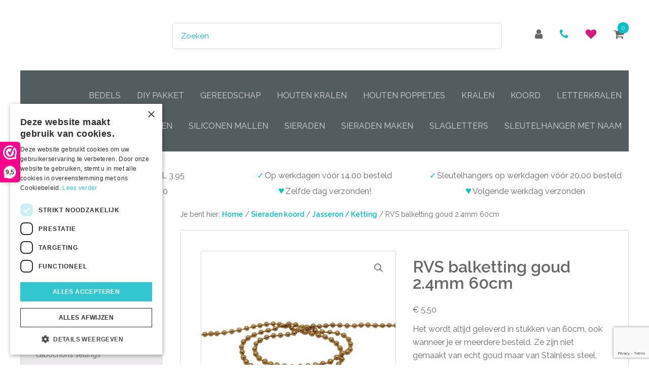

--- FILE ---
content_type: text/html; charset=UTF-8
request_url: https://kralenwinkelalbertien.nl/rijgmateriaal/jasseron-ketting/rvs-balketting-goud/
body_size: 24920
content:
<!DOCTYPE html>
<html lang="nl-NL">
<head >
<meta charset="UTF-8" />
<meta name="viewport" content="width=device-width, initial-scale=1" />
				<script>document.documentElement.className = document.documentElement.className + ' yes-js js_active js'</script>
			<script type="text/javascript" charset="UTF-8" src="//cdn.cookie-script.com/s/ddfd66fa43f68891cb4e70834f864196.js"></script>
<meta name='robots' content='index, follow, max-image-preview:large, max-snippet:-1, max-video-preview:-1' />

	<!-- This site is optimized with the Yoast SEO Premium plugin v26.7 (Yoast SEO v26.7) - https://yoast.com/wordpress/plugins/seo/ -->
	<title>RVS balketting goud 2.4mm 60cm - Kralenwinkel Albertien</title>
<link data-rocket-preload as="style" href="https://fonts.googleapis.com/css?family=Raleway%3A200%2C300%2C400%2C500%2C600&#038;display=swap" rel="preload">
<link href="https://fonts.googleapis.com/css?family=Raleway%3A200%2C300%2C400%2C500%2C600&#038;display=swap" media="print" onload="this.media=&#039;all&#039;" rel="stylesheet">
<noscript><link rel="stylesheet" href="https://fonts.googleapis.com/css?family=Raleway%3A200%2C300%2C400%2C500%2C600&#038;display=swap"></noscript>
	<meta name="description" content="RVS balketting goud voor het zelf maken van sieraden voor het zelf maken van sieraden. ✓Op werkdagen vóór 16.00 besteld ♥ zelfde dag verzonden!" />
	<link rel="canonical" href="https://kralenwinkelalbertien.nl/rijgmateriaal/jasseron-ketting/rvs-balketting-goud/" />
	<meta property="og:locale" content="nl_NL" />
	<meta property="og:type" content="article" />
	<meta property="og:title" content="RVS balketting goud 2.4mm 60cm" />
	<meta property="og:description" content="RVS balketting goud voor het zelf maken van sieraden voor het zelf maken van sieraden. ✓Op werkdagen vóór 16.00 besteld ♥ zelfde dag verzonden!" />
	<meta property="og:url" content="https://kralenwinkelalbertien.nl/rijgmateriaal/jasseron-ketting/rvs-balketting-goud/" />
	<meta property="og:site_name" content="Kralenwinkel Albertien" />
	<meta property="article:publisher" content="https://www.facebook.com/KralenwinkelAlbertien/" />
	<meta property="article:modified_time" content="2025-08-11T21:08:51+00:00" />
	<meta property="og:image" content="https://kralenwinkelalbertien.nl/wordpress/wp-content/uploads/2020/10/Stainless-steel-gouden-bal-ketting.jpg" />
	<meta property="og:image:width" content="440" />
	<meta property="og:image:height" content="440" />
	<meta property="og:image:type" content="image/jpeg" />
	<meta name="twitter:card" content="summary_large_image" />
	<script type="application/ld+json" class="yoast-schema-graph">{"@context":"https://schema.org","@graph":[{"@type":"WebPage","@id":"https://kralenwinkelalbertien.nl/rijgmateriaal/jasseron-ketting/rvs-balketting-goud/","url":"https://kralenwinkelalbertien.nl/rijgmateriaal/jasseron-ketting/rvs-balketting-goud/","name":"RVS balketting goud 2.4mm 60cm - Kralenwinkel Albertien","isPartOf":{"@id":"https://kralenwinkelalbertien.nl/#website"},"primaryImageOfPage":{"@id":"https://kralenwinkelalbertien.nl/rijgmateriaal/jasseron-ketting/rvs-balketting-goud/#primaryimage"},"image":{"@id":"https://kralenwinkelalbertien.nl/rijgmateriaal/jasseron-ketting/rvs-balketting-goud/#primaryimage"},"thumbnailUrl":"https://kralenwinkelalbertien.nl/wordpress/wp-content/uploads/2020/10/Stainless-steel-gouden-bal-ketting.jpg","datePublished":"2020-10-01T09:36:30+00:00","dateModified":"2025-08-11T21:08:51+00:00","description":"RVS balketting goud voor het zelf maken van sieraden voor het zelf maken van sieraden. ✓Op werkdagen vóór 16.00 besteld ♥ zelfde dag verzonden!","breadcrumb":{"@id":"https://kralenwinkelalbertien.nl/rijgmateriaal/jasseron-ketting/rvs-balketting-goud/#breadcrumb"},"inLanguage":"nl-NL","potentialAction":[{"@type":"ReadAction","target":["https://kralenwinkelalbertien.nl/rijgmateriaal/jasseron-ketting/rvs-balketting-goud/"]}]},{"@type":"ImageObject","inLanguage":"nl-NL","@id":"https://kralenwinkelalbertien.nl/rijgmateriaal/jasseron-ketting/rvs-balketting-goud/#primaryimage","url":"https://kralenwinkelalbertien.nl/wordpress/wp-content/uploads/2020/10/Stainless-steel-gouden-bal-ketting.jpg","contentUrl":"https://kralenwinkelalbertien.nl/wordpress/wp-content/uploads/2020/10/Stainless-steel-gouden-bal-ketting.jpg","width":440,"height":440,"caption":"RVS ball chains goud 2.4mm bolletjes"},{"@type":"WebSite","@id":"https://kralenwinkelalbertien.nl/#website","url":"https://kralenwinkelalbertien.nl/","name":"Kralenwinkel Albertien","description":"Kralen, bedels en benodigdheden.","publisher":{"@id":"https://kralenwinkelalbertien.nl/#organization"},"potentialAction":[{"@type":"SearchAction","target":{"@type":"EntryPoint","urlTemplate":"https://kralenwinkelalbertien.nl/?s={search_term_string}"},"query-input":{"@type":"PropertyValueSpecification","valueRequired":true,"valueName":"search_term_string"}}],"inLanguage":"nl-NL"},{"@type":"Organization","@id":"https://kralenwinkelalbertien.nl/#organization","name":"Kralenwinkel Albertien","url":"https://kralenwinkelalbertien.nl/","logo":{"@type":"ImageObject","inLanguage":"nl-NL","@id":"https://kralenwinkelalbertien.nl/#/schema/logo/image/","url":"https://kralenwinkelalbertien.nl/wordpress/wp-content/uploads/2015/08/banner-kralenwinkelalbertien-voor-mail2.jpg","contentUrl":"https://kralenwinkelalbertien.nl/wordpress/wp-content/uploads/2015/08/banner-kralenwinkelalbertien-voor-mail2.jpg","width":606,"height":224,"caption":"Kralenwinkel Albertien"},"image":{"@id":"https://kralenwinkelalbertien.nl/#/schema/logo/image/"},"sameAs":["https://www.facebook.com/KralenwinkelAlbertien/"]}]}</script>
	<!-- / Yoast SEO Premium plugin. -->


<link rel='dns-prefetch' href='//checkout.buckaroo.nl' />
<link rel='dns-prefetch' href='//www.google.com' />
<link rel='dns-prefetch' href='//use.fontawesome.com' />
<link rel='dns-prefetch' href='//fonts.googleapis.com' />
<link href='https://fonts.gstatic.com' crossorigin rel='preconnect' />
<link rel="alternate" type="application/rss+xml" title="Kralenwinkel Albertien &raquo; feed" href="https://kralenwinkelalbertien.nl/feed/" />
<link rel="alternate" type="application/rss+xml" title="Kralenwinkel Albertien &raquo; reacties feed" href="https://kralenwinkelalbertien.nl/comments/feed/" />
<link rel="alternate" type="application/rss+xml" title="Kralenwinkel Albertien &raquo; RVS balketting goud 2.4mm 60cm reacties feed" href="https://kralenwinkelalbertien.nl/rijgmateriaal/jasseron-ketting/rvs-balketting-goud/feed/" />
<link rel="alternate" title="oEmbed (JSON)" type="application/json+oembed" href="https://kralenwinkelalbertien.nl/wp-json/oembed/1.0/embed?url=https%3A%2F%2Fkralenwinkelalbertien.nl%2Frijgmateriaal%2Fjasseron-ketting%2Frvs-balketting-goud%2F" />
<link rel="alternate" title="oEmbed (XML)" type="text/xml+oembed" href="https://kralenwinkelalbertien.nl/wp-json/oembed/1.0/embed?url=https%3A%2F%2Fkralenwinkelalbertien.nl%2Frijgmateriaal%2Fjasseron-ketting%2Frvs-balketting-goud%2F&#038;format=xml" />
<style id='wp-img-auto-sizes-contain-inline-css' type='text/css'>
img:is([sizes=auto i],[sizes^="auto," i]){contain-intrinsic-size:3000px 1500px}
/*# sourceURL=wp-img-auto-sizes-contain-inline-css */
</style>
<link rel='stylesheet' id='envy-css' href='https://kralenwinkelalbertien.nl/wordpress/wp-content/themes/envy/style.css?ver=1.4.0' type='text/css' media='all' />
<link rel='stylesheet' id='foobox-free-min-css' href='https://kralenwinkelalbertien.nl/wordpress/wp-content/plugins/foobox-image-lightbox/free/css/foobox.free.min.css?ver=2.7.35' type='text/css' media='all' />
<link rel='stylesheet' id='woo-intrapost-css' href='https://kralenwinkelalbertien.nl/wordpress/wp-content/plugins/woo-intrapost/public/css/woo-intrapost-public.css?ver=1.0.0' type='text/css' media='all' />
<link rel='stylesheet' id='photoswipe-css' href='https://kralenwinkelalbertien.nl/wordpress/wp-content/plugins/woocommerce/assets/css/photoswipe/photoswipe.min.css?ver=10.4.3' type='text/css' media='all' />
<link rel='stylesheet' id='photoswipe-default-skin-css' href='https://kralenwinkelalbertien.nl/wordpress/wp-content/plugins/woocommerce/assets/css/photoswipe/default-skin/default-skin.min.css?ver=10.4.3' type='text/css' media='all' />
<link rel='stylesheet' id='woocommerce-layout-css' href='https://kralenwinkelalbertien.nl/wordpress/wp-content/plugins/woocommerce/assets/css/woocommerce-layout.css?ver=10.4.3' type='text/css' media='all' />
<link rel='stylesheet' id='woocommerce-smallscreen-css' href='https://kralenwinkelalbertien.nl/wordpress/wp-content/plugins/woocommerce/assets/css/woocommerce-smallscreen.css?ver=10.4.3' type='text/css' media='only screen and (max-width: 768px)' />
<link rel='stylesheet' id='woocommerce-general-css' href='https://kralenwinkelalbertien.nl/wordpress/wp-content/plugins/woocommerce/assets/css/woocommerce.css?ver=10.4.3' type='text/css' media='all' />
<style id='woocommerce-inline-inline-css' type='text/css'>
.woocommerce form .form-row .required { visibility: visible; }
/*# sourceURL=woocommerce-inline-inline-css */
</style>
<link rel='stylesheet' id='buckaroo-custom-styles-css' href='https://kralenwinkelalbertien.nl/wordpress/wp-content/plugins/wc-buckaroo-bpe-gateway/library/css/buckaroo-custom.css?ver=4.6.1' type='text/css' media='all' />
<link rel='stylesheet' id='dashicons-css' href='https://kralenwinkelalbertien.nl/wordpress/wp-includes/css/dashicons.min.css?ver=6.9' type='text/css' media='all' />
<style id='dashicons-inline-css' type='text/css'>
[data-font="Dashicons"]:before {font-family: 'Dashicons' !important;content: attr(data-icon) !important;speak: none !important;font-weight: normal !important;font-variant: normal !important;text-transform: none !important;line-height: 1 !important;font-style: normal !important;-webkit-font-smoothing: antialiased !important;-moz-osx-font-smoothing: grayscale !important;}
/*# sourceURL=dashicons-inline-css */
</style>
<link rel='stylesheet' id='woocommerce-addons-css-css' href='https://kralenwinkelalbertien.nl/wordpress/wp-content/plugins/woocommerce-product-addons/assets/css/frontend/frontend.css?ver=8.1.2' type='text/css' media='all' />
<link rel='stylesheet' id='jquery-selectBox-css' href='https://kralenwinkelalbertien.nl/wordpress/wp-content/plugins/yith-woocommerce-wishlist/assets/css/jquery.selectBox.css?ver=1.2.0' type='text/css' media='all' />
<link rel='stylesheet' id='woocommerce_prettyPhoto_css-css' href='//kralenwinkelalbertien.nl/wordpress/wp-content/plugins/woocommerce/assets/css/prettyPhoto.css?ver=3.1.6' type='text/css' media='all' />
<link rel='stylesheet' id='yith-wcwl-main-css' href='https://kralenwinkelalbertien.nl/wordpress/wp-content/plugins/yith-woocommerce-wishlist/assets/css/style.css?ver=4.11.0' type='text/css' media='all' />
<style id='yith-wcwl-main-inline-css' type='text/css'>
 :root { --rounded-corners-radius: 16px; --add-to-cart-rounded-corners-radius: 16px; --feedback-duration: 3s } 
 :root { --rounded-corners-radius: 16px; --add-to-cart-rounded-corners-radius: 16px; --feedback-duration: 3s } 
/*# sourceURL=yith-wcwl-main-inline-css */
</style>

<link rel='stylesheet' id='woocommerce-styling-css' href='https://kralenwinkelalbertien.nl/wordpress/wp-content/themes/envy/woocommerce/woocommerce.css?ver=6.9' type='text/css' media='all' />
<link rel='stylesheet' id='wc-pb-checkout-blocks-css' href='https://kralenwinkelalbertien.nl/wordpress/wp-content/plugins/woocommerce-product-bundles/assets/css/frontend/checkout-blocks.css?ver=8.5.5' type='text/css' media='all' />
<style id='wc-pb-checkout-blocks-inline-css' type='text/css'>
table.wc-block-cart-items .wc-block-cart-items__row.is-bundle__meta_hidden .wc-block-components-product-details__inclusief, .wc-block-components-order-summary-item.is-bundle__meta_hidden .wc-block-components-product-details__inclusief { display:none; } table.wc-block-cart-items .wc-block-cart-items__row.is-bundle .wc-block-components-product-details__inclusief .wc-block-components-product-details__name, .wc-block-components-order-summary-item.is-bundle .wc-block-components-product-details__inclusief .wc-block-components-product-details__name { display:block; margin-bottom: 0.5em } table.wc-block-cart-items .wc-block-cart-items__row.is-bundle .wc-block-components-product-details__inclusief:not(:first-of-type) .wc-block-components-product-details__name, .wc-block-components-order-summary-item.is-bundle .wc-block-components-product-details__inclusief:not(:first-of-type) .wc-block-components-product-details__name { display:none } table.wc-block-cart-items .wc-block-cart-items__row.is-bundle .wc-block-components-product-details__inclusief + li:not( .wc-block-components-product-details__inclusief ), .wc-block-components-order-summary-item.is-bundle .wc-block-components-product-details__inclusief + li:not( .wc-block-components-product-details__inclusief ) { margin-top:0.5em }
/*# sourceURL=wc-pb-checkout-blocks-inline-css */
</style>
<link rel='stylesheet' id='wc-bundle-style-css' href='https://kralenwinkelalbertien.nl/wordpress/wp-content/plugins/woocommerce-product-bundles/assets/css/frontend/woocommerce.css?ver=8.5.5' type='text/css' media='all' />
<link rel='stylesheet' id='cwginstock_frontend_css-css' href='https://kralenwinkelalbertien.nl/wordpress/wp-content/plugins/back-in-stock-notifier-for-woocommerce/assets/css/frontend.min.css?ver=6.3.0' type='text/css' media='' />
<link rel='stylesheet' id='cwginstock_bootstrap-css' href='https://kralenwinkelalbertien.nl/wordpress/wp-content/plugins/back-in-stock-notifier-for-woocommerce/assets/css/bootstrap.min.css?ver=6.3.0' type='text/css' media='' />
<link rel='stylesheet' id='genesis-extender-minified-css' href='https://kralenwinkelalbertien.nl/wordpress/wp-content/uploads/genesis-extender/plugin/genesis-extender-minified.css?ver=1721430047' type='text/css' media='all' />
<script type="text/template" id="tmpl-variation-template">
	<div class="woocommerce-variation-description">{{{ data.variation.variation_description }}}</div>
	<div class="woocommerce-variation-price">{{{ data.variation.price_html }}}</div>
	<div class="woocommerce-variation-availability">{{{ data.variation.availability_html }}}</div>
</script>
<script type="text/template" id="tmpl-unavailable-variation-template">
	<p role="alert">Sorry, dit product is niet beschikbaar. Kies een andere combinatie.</p>
</script>
<script>(function(url,id){var script=document.createElement('script');script.async=true;script.src='https://'+url+'/sidebar.js?id='+id+'&c='+cachebuster(10,id);var ref=document.getElementsByTagName('script')[0];ref.parentNode.insertBefore(script,ref);function cachebuster(refreshMinutes,id){var now=Date.now();var interval=refreshMinutes*60e3;var shift=(Math.sin(id)||0)*interval;return Math.floor((now+shift)/interval);}})("dashboard.webwinkelkeur.nl",1205595);</script><script type="text/javascript" src="https://kralenwinkelalbertien.nl/wordpress/wp-includes/js/jquery/jquery.min.js?ver=3.7.1" id="jquery-core-js"></script>
<script type="text/javascript" src="https://kralenwinkelalbertien.nl/wordpress/wp-includes/js/jquery/jquery-migrate.min.js?ver=3.4.1" id="jquery-migrate-js"></script>
<script type="text/javascript" src="https://kralenwinkelalbertien.nl/wordpress/wp-includes/js/underscore.min.js?ver=1.13.7" id="underscore-js"></script>
<script type="text/javascript" id="wp-util-js-extra">
/* <![CDATA[ */
var _wpUtilSettings = {"ajax":{"url":"/wordpress/wp-admin/admin-ajax.php"}};
//# sourceURL=wp-util-js-extra
/* ]]> */
</script>
<script type="text/javascript" src="https://kralenwinkelalbertien.nl/wordpress/wp-includes/js/wp-util.min.js?ver=6.9" id="wp-util-js"></script>
<script type="text/javascript" src="https://kralenwinkelalbertien.nl/wordpress/wp-content/plugins/woocommerce/assets/js/jquery-blockui/jquery.blockUI.min.js?ver=2.7.0-wc.10.4.3" id="wc-jquery-blockui-js" data-wp-strategy="defer"></script>
<script type="text/javascript" id="wc-add-to-cart-js-extra">
/* <![CDATA[ */
var wc_add_to_cart_params = {"ajax_url":"/wordpress/wp-admin/admin-ajax.php","wc_ajax_url":"/?wc-ajax=%%endpoint%%","i18n_view_cart":"Winkelmand bekijken","cart_url":"https://kralenwinkelalbertien.nl/winkelmand/","is_cart":"","cart_redirect_after_add":"no"};
//# sourceURL=wc-add-to-cart-js-extra
/* ]]> */
</script>
<script type="text/javascript" src="https://kralenwinkelalbertien.nl/wordpress/wp-content/plugins/woocommerce/assets/js/frontend/add-to-cart.min.js?ver=10.4.3" id="wc-add-to-cart-js" defer="defer" data-wp-strategy="defer"></script>
<script type="text/javascript" src="https://kralenwinkelalbertien.nl/wordpress/wp-content/plugins/woocommerce/assets/js/zoom/jquery.zoom.min.js?ver=1.7.21-wc.10.4.3" id="wc-zoom-js" defer="defer" data-wp-strategy="defer"></script>
<script type="text/javascript" src="https://kralenwinkelalbertien.nl/wordpress/wp-content/plugins/woocommerce/assets/js/flexslider/jquery.flexslider.min.js?ver=2.7.2-wc.10.4.3" id="wc-flexslider-js" defer="defer" data-wp-strategy="defer"></script>
<script type="text/javascript" src="https://kralenwinkelalbertien.nl/wordpress/wp-content/plugins/woocommerce/assets/js/photoswipe/photoswipe.min.js?ver=4.1.1-wc.10.4.3" id="wc-photoswipe-js" defer="defer" data-wp-strategy="defer"></script>
<script type="text/javascript" src="https://kralenwinkelalbertien.nl/wordpress/wp-content/plugins/woocommerce/assets/js/photoswipe/photoswipe-ui-default.min.js?ver=4.1.1-wc.10.4.3" id="wc-photoswipe-ui-default-js" defer="defer" data-wp-strategy="defer"></script>
<script type="text/javascript" id="wc-single-product-js-extra">
/* <![CDATA[ */
var wc_single_product_params = {"i18n_required_rating_text":"Geef je waardering","i18n_rating_options":["1 van de 5 sterren","2 van de 5 sterren","3 van de 5 sterren","4 van de 5 sterren","5 van de 5 sterren"],"i18n_product_gallery_trigger_text":"Afbeeldinggalerij in volledig scherm bekijken","review_rating_required":"yes","flexslider":{"rtl":false,"animation":"slide","smoothHeight":true,"directionNav":false,"controlNav":"thumbnails","slideshow":false,"animationSpeed":500,"animationLoop":false,"allowOneSlide":false},"zoom_enabled":"1","zoom_options":[],"photoswipe_enabled":"1","photoswipe_options":{"shareEl":false,"closeOnScroll":false,"history":false,"hideAnimationDuration":0,"showAnimationDuration":0},"flexslider_enabled":"1"};
//# sourceURL=wc-single-product-js-extra
/* ]]> */
</script>
<script type="text/javascript" src="https://kralenwinkelalbertien.nl/wordpress/wp-content/plugins/woocommerce/assets/js/frontend/single-product.min.js?ver=10.4.3" id="wc-single-product-js" defer="defer" data-wp-strategy="defer"></script>
<script type="text/javascript" src="https://kralenwinkelalbertien.nl/wordpress/wp-content/plugins/woocommerce/assets/js/js-cookie/js.cookie.min.js?ver=2.1.4-wc.10.4.3" id="wc-js-cookie-js" defer="defer" data-wp-strategy="defer"></script>
<script type="text/javascript" id="woocommerce-js-extra">
/* <![CDATA[ */
var woocommerce_params = {"ajax_url":"/wordpress/wp-admin/admin-ajax.php","wc_ajax_url":"/?wc-ajax=%%endpoint%%","i18n_password_show":"Wachtwoord weergeven","i18n_password_hide":"Wachtwoord verbergen"};
//# sourceURL=woocommerce-js-extra
/* ]]> */
</script>
<script type="text/javascript" src="https://kralenwinkelalbertien.nl/wordpress/wp-content/plugins/woocommerce/assets/js/frontend/woocommerce.min.js?ver=10.4.3" id="woocommerce-js" defer="defer" data-wp-strategy="defer"></script>
<script type="text/javascript" id="buckaroo_sdk-js-extra">
/* <![CDATA[ */
var buckaroo_global = {"ajax_url":"https://kralenwinkelalbertien.nl/","idin_i18n":{"general_error":"Something went wrong while processing your identification.","bank_required":"You need to select your bank!"},"payByBankLogos":{"ABNANL2A":"https://kralenwinkelalbertien.nl/wordpress/wp-content/plugins/wc-buckaroo-bpe-gateway//library/buckaroo_images/ideal/abnamro.svg","ASNBNL21":"https://kralenwinkelalbertien.nl/wordpress/wp-content/plugins/wc-buckaroo-bpe-gateway//library/buckaroo_images/ideal/asnbank.svg","INGBNL2A":"https://kralenwinkelalbertien.nl/wordpress/wp-content/plugins/wc-buckaroo-bpe-gateway//library/buckaroo_images/ideal/ing.svg","RABONL2U":"https://kralenwinkelalbertien.nl/wordpress/wp-content/plugins/wc-buckaroo-bpe-gateway//library/buckaroo_images/ideal/rabobank.svg","SNSBNL2A":"https://kralenwinkelalbertien.nl/wordpress/wp-content/plugins/wc-buckaroo-bpe-gateway//library/buckaroo_images/ideal/sns.svg","RBRBNL21":"https://kralenwinkelalbertien.nl/wordpress/wp-content/plugins/wc-buckaroo-bpe-gateway//library/buckaroo_images/ideal/regiobank.svg","KNABNL2H":"https://kralenwinkelalbertien.nl/wordpress/wp-content/plugins/wc-buckaroo-bpe-gateway//library/buckaroo_images/ideal/knab.svg","NTSBDEB1":"https://kralenwinkelalbertien.nl/wordpress/wp-content/plugins/wc-buckaroo-bpe-gateway//library/buckaroo_images/ideal/n26.svg"},"creditCardIssuers":[{"servicename":"amex","displayname":"American Express"},{"servicename":"cartebancaire","displayname":"Carte Bancaire"},{"servicename":"cartebleuevisa","displayname":"Carte Bleue"},{"servicename":"dankort","displayname":"Dankort"},{"servicename":"maestro","displayname":"Maestro"},{"servicename":"mastercard","displayname":"Mastercard"},{"servicename":"nexi","displayname":"Nexi"},{"servicename":"postepay","displayname":"PostePay"},{"servicename":"visa","displayname":"Visa"},{"servicename":"visaelectron","displayname":"Visa Electron"},{"servicename":"vpay","displayname":"Vpay"}],"locale":"nl_NL"};
//# sourceURL=buckaroo_sdk-js-extra
/* ]]> */
</script>
<script type="text/javascript" src="https://checkout.buckaroo.nl/api/buckaroosdk/script?ver=4.6.1" id="buckaroo_sdk-js"></script>
<script type="text/javascript" src="https://kralenwinkelalbertien.nl/wordpress/wp-content/plugins/woocommerce/assets/js/dompurify/purify.min.js?ver=10.4.3" id="wc-dompurify-js" defer="defer" data-wp-strategy="defer"></script>
<script type="text/javascript" src="https://kralenwinkelalbertien.nl/wordpress/wp-content/plugins/pixel-manager-for-woocommerce/admin/pixels/js/pixel-manager.js?ver=2.1" id="pmw-pixel-manager.js-js"></script>
<script type="text/javascript" id="foobox-free-min-js-before">
/* <![CDATA[ */
/* Run FooBox FREE (v2.7.35) */
var FOOBOX = window.FOOBOX = {
	ready: true,
	disableOthers: false,
	o: {wordpress: { enabled: true }, countMessage:'image %index of %total', captions: { dataTitle: ["captionTitle","title"], dataDesc: ["captionDesc","description"] }, rel: '', excludes:'.fbx-link,.nofoobox,.nolightbox,a[href*="pinterest.com/pin/create/button/"]', affiliate : { enabled: false }},
	selectors: [
		".gallery", ".wp-block-gallery", ".wp-caption", ".wp-block-image", "a:has(img[class*=wp-image-])", ".foobox"
	],
	pre: function( $ ){
		// Custom JavaScript (Pre)
		
	},
	post: function( $ ){
		// Custom JavaScript (Post)
		
		// Custom Captions Code
		
	},
	custom: function( $ ){
		// Custom Extra JS
		
	}
};
//# sourceURL=foobox-free-min-js-before
/* ]]> */
</script>
<script type="text/javascript" src="https://kralenwinkelalbertien.nl/wordpress/wp-content/plugins/foobox-image-lightbox/free/js/foobox.free.min.js?ver=2.7.35" id="foobox-free-min-js"></script>
<script type="text/javascript" src="https://www.google.com/recaptcha/api.js?ver=6.3.0" id="recaptcha-js"></script>
<script type="text/javascript" src="https://use.fontawesome.com/f92760a5b2.js?ver=6.9" id="font-awesome-cdn-js"></script>
<link rel="https://api.w.org/" href="https://kralenwinkelalbertien.nl/wp-json/" /><link rel="alternate" title="JSON" type="application/json" href="https://kralenwinkelalbertien.nl/wp-json/wp/v2/product/206367" /><link rel="EditURI" type="application/rsd+xml" title="RSD" href="https://kralenwinkelalbertien.nl/wordpress/xmlrpc.php?rsd" />
<meta name="generator" content="WordPress 6.9" />
<meta name="generator" content="WooCommerce 10.4.3" />
<link rel='shortlink' href='https://kralenwinkelalbertien.nl/?p=206367' />
<link rel="icon" href="https://kralenwinkelalbertien.nl/wordpress/wp-content/themes/envy/images/favicon.ico" />
<link rel="pingback" href="https://kralenwinkelalbertien.nl/wordpress/xmlrpc.php" />
<!-- Google Tag Manager -->
<script>(function(w,d,s,l,i){w[l]=w[l]||[];w[l].push({'gtm.start':
new Date().getTime(),event:'gtm.js'});var f=d.getElementsByTagName(s)[0],
j=d.createElement(s),dl=l!='dataLayer'?'&l='+l:'';j.async=true;j.src=
'https://www.googletagmanager.com/gtm.js?id='+i+dl;f.parentNode.insertBefore(j,f);
})(window,document,'script','dataLayer','GTM-TXCWPCX');</script>
<!-- End Google Tag Manager -->

<meta name="google-site-verification" content="_Uf3qoRuBsmA0meuSyV91u8MAPSUnj9x-vX_6zeykZ0" />

<!-- Facebook Pixel Code -->
<script>
  !function(f,b,e,v,n,t,s)
  {if(f.fbq)return;n=f.fbq=function(){n.callMethod?
  n.callMethod.apply(n,arguments):n.queue.push(arguments)};
  if(!f._fbq)f._fbq=n;n.push=n;n.loaded=!0;n.version='2.0';
  n.queue=[];t=b.createElement(e);t.async=!0;
  t.src=v;s=b.getElementsByTagName(e)[0];
  s.parentNode.insertBefore(t,s)}(window, document,'script',
  'https://connect.facebook.net/en_US/fbevents.js');
  fbq('init', '440222843656690');
  fbq('track', 'PageView');
</script>
<noscript><img height="1" width="1" style="display:none"
  src="https://www.facebook.com/tr?id=440222843656690&ev=PageView&noscript=1"
/></noscript>
<!-- End Facebook Pixel Code -->


<style type="text/css">.site-title a { background: url(https://kralenwinkelalbertien.nl/wordpress/wp-content/uploads/2021/05/cropped-Kralenwinkel-Albertien-logo-breed-scaled-1.jpg) no-repeat !important; }</style>
	<noscript><style>.woocommerce-product-gallery{ opacity: 1 !important; }</style></noscript>
	<!-- This site is optimized with the Perfect SEO Url plugin v2.9.1 - https://www.perfectseourl.com -->
		<style type="text/css" id="wp-custom-css">
			.woocommerce #payment .form-row select, .woocommerce-page #payment .form-row select {
	width: 100%;
}		</style>
		    <script type="text/javascript" data-pagespeed-no-defer data-cfasync="false">
      var pmw_f_ajax_url = 'https://kralenwinkelalbertien.nl/wordpress/wp-admin/admin-ajax.php';
      window.PixelManagerOptions = window.PixelManagerOptions || [];
      window.PixelManagerOptions = {"generate_lead_from":"","google_ads_conversion":{"id":"1030251017","label":"NL3_CJqguJwZEInEoesD","is_enable":"1"},"fb_conversion_api":{"is_enable":false},"google_ads_enhanced_conversion":{"is_enable":"1"},"google_ads_dynamic_remarketing":{"is_enable":"1"},"integration":{"exclude_tax_ordertotal":false,"exclude_shipping_ordertotal":false,"send_product_sku":false},"axeptio":{"project_id":"","is_enable":false,"cookies_version":"","cookies_consent_us":"","cookies_consent_uk":"","cookies_consent_cn":""},"google_analytics_4_pixel":{"pixel_id":"G-FE94R4BKBZ","is_enable":false},"facebook_pixel":{"pixel_id":"","is_enable":false},"pinterest_pixel":{"pixel_id":"","is_enable":false},"snapchat_pixel":{"pixel_id":"","is_enable":false},"bing_pixel":{"pixel_id":"","is_enable":false},"twitter_pixel":{"pixel_id":"","is_enable":false},"tiktok_pixel":{"pixel_id":"","is_enable":false},"user_ip":"18.219.49.73","version_free":true,"version":"2.1"};
      window.PixelManagerEventOptions = {"time":1768881768};
    </script>
      <!-- Google Tag Manager -->
<script>let ptm_gtm_container_id = 'GTM-P3DXNCNZ'; (function(w,d,s,l,i){w[l]=w[l]||[];w[l].push({'gtm.start':
new Date().getTime(),event:'gtm.js'});var f=d.getElementsByTagName(s)[0],
j=d.createElement(s),dl=l!='dataLayer'?'&l='+l:'';j.async=true;j.src=
'https://www.googletagmanager.com/gtm.js?id='+i+dl;f.parentNode.insertBefore(j,f);
})(window,document,'script','dataLayer',ptm_gtm_container_id);
document.addEventListener('DOMContentLoaded', function () {
  var noscriptElement = document.createElement('noscript');
  // Create a new iframe element for the GTM noscript tag
  var iframeElement = document.createElement('iframe');
  iframeElement.src = 'https://www.googletagmanager.com/ns.html?id='+ptm_gtm_container_id;
  iframeElement.height = '0';
  iframeElement.width = '0';
  iframeElement.style.display = 'none';
  // Append the iframe to the noscript element
  noscriptElement.appendChild(iframeElement);
  // Append the noscript element to the body
  document.body.insertBefore(noscriptElement, document.body.firstChild);
});
</script>
<!-- End Google Tag Manager -->
      <link rel='stylesheet' id='wps-selectize-css' href='https://kralenwinkelalbertien.nl/wordpress/wp-content/plugins/woocommerce-product-search/css/selectize/selectize.min.css?ver=7.0.0' type='text/css' media='all' />
<link rel='stylesheet' id='wps-price-slider-css' href='https://kralenwinkelalbertien.nl/wordpress/wp-content/plugins/woocommerce-product-search/css/price-slider.min.css?ver=7.0.0' type='text/css' media='all' />
<link rel='stylesheet' id='product-search-css' href='https://kralenwinkelalbertien.nl/wordpress/wp-content/plugins/woocommerce-product-search/css/product-search.min.css?ver=7.0.0' type='text/css' media='all' />
<link rel='stylesheet' id='wc-blocks-style-css' href='https://kralenwinkelalbertien.nl/wordpress/wp-content/plugins/woocommerce/assets/client/blocks/wc-blocks.css?ver=wc-10.4.3' type='text/css' media='all' />
<meta name="generator" content="WP Rocket 3.19.4" data-wpr-features="wpr_preload_links wpr_desktop" /></head>
<body class="wp-singular product-template-default single single-product postid-206367 wp-theme-genesis wp-child-theme-envy theme-genesis jvh-api2 woocommerce woocommerce-page woocommerce-no-js custom-header header-image sidebar-content genesis-breadcrumbs-visible genesis-footer-widgets-visible columns-3 mac chrome override">
<div data-rocket-location-hash="0618d851ce5ae792f527e16bbc8f30f9" class="site-container"><ul class="genesis-skip-link"><li><a href="#genesis-nav-primary" class="screen-reader-shortcut"> Spring naar de hoofdnavigatie</a></li><li><a href="#genesis-content" class="screen-reader-shortcut"> Door naar de hoofd inhoud</a></li><li><a href="#genesis-sidebar-primary" class="screen-reader-shortcut"> Spring naar de eerste sidebar</a></li><li><a href="#genesis-footer-widgets" class="screen-reader-shortcut"> Spring naar de voettekst</a></li></ul><header data-rocket-location-hash="53cc1e79b2ed34c24395bdfd383e56ba" class="site-header"><div data-rocket-location-hash="53ba7d88c4009f539a4f0b32d3e151af" class="wrap"><div class="title-area"><p class="site-title"><a href="https://kralenwinkelalbertien.nl/">Kralenwinkel Albertien</a></p></div><div class="widget-area header-widget-area"><div class="account-menu-container">
<p><a href="https://kralenwinkelalbertien.nl/mijn-account/" rel="nofollow"><i class="fa fa-user fa-lg"></i> </a><a href="tel:+31513850664" title="+31513850664" rel="nofollow"><i class="fa fa-phone fa-lg"></i> </a><a href="https://kralenwinkelalbertien.nl/verlanglijst-kralenwinkel-albertien/" rel="nofollow"><i class="fa fa-heart fa-lg"></i> </a><a class="fa fa-shopping-cart fa-lg" href="https://kralenwinkelalbertien.nl/winkelmand/"></a><br>
<a class="cart-items" href="https://kralenwinkelalbertien.nl/winkelmand/" rel="nofollow" title="Bekijk je winkelmand">0</a></p></div>
<section id="woocommerce_product_search_widget-2" class="widget widget_woocommerce_product_search_widget"><div class="widget-wrap"><div id="product-search-0" class="product-search "><div class="product-search-form"><form id="product-search-form-0" class="product-search-form " action="https://kralenwinkelalbertien.nl/" method="get"><label class="screen-reader-text" for="product-search-field-0">Zoeken</label><input id="product-search-field-0" name="s" type="text" class="product-search-field" placeholder="Zoeken" autocomplete="off"/><input type="hidden" name="post_type" value="product"/><input type="hidden" name="wps-title" value="1"/><input type="hidden" name="wps-excerpt" value="1"/><input type="hidden" name="wps-content" value="0"/><input type="hidden" name="wps-categories" value="1"/><input type="hidden" name="wps-attributes" value="0"/><input type="hidden" name="wps-tags" value="0"/><input type="hidden" name="wps-sku" value="1"/><input type="hidden" name="orderby" value="title-ASC"/><input type="hidden" name="ixwps" value="1"/><span title="Clear" aria-label="Clear" class="product-search-field-clear" style="display:none"></span><noscript><button type="submit">Search</button></noscript></form></div><div id="product-search-results-0" class="product-search-results"><div id="product-search-results-content-0" class="product-search-results-content" style=""></div></div></div></div></section>
</div><nav class="nav-primary" aria-label="Hoofd" id="genesis-nav-primary"><div data-rocket-location-hash="511bb72d264ae4708e305b809f9496fd" class="wrap"><ul id="menu-hoofdmenu" class="menu genesis-nav-menu menu-primary js-superfish"><li id="menu-item-9155" class="menu-item menu-item-type-custom menu-item-object-custom menu-item-has-children menu-item-9155"><a href="https://kralenwinkelalbertien.nl/bedels/"><span >Bedels</span></a>
<ul class="sub-menu">
	<li id="menu-item-9920" class="menu-item menu-item-type-taxonomy menu-item-object-product_cat menu-item-9920"><a href="https://kralenwinkelalbertien.nl/bedels/diverse-bedels/"><span >Diverse</span></a></li>
	<li id="menu-item-28657" class="menu-item menu-item-type-taxonomy menu-item-object-product_cat menu-item-has-children menu-item-28657"><a href="https://kralenwinkelalbertien.nl/cabochon/"><span >Cabochon</span></a>
	<ul class="sub-menu">
		<li id="menu-item-31600" class="menu-item menu-item-type-taxonomy menu-item-object-product_cat menu-item-31600"><a href="https://kralenwinkelalbertien.nl/cabochons-settings/"><span >cabochons settings</span></a></li>
		<li id="menu-item-31595" class="menu-item menu-item-type-taxonomy menu-item-object-product_cat menu-item-31595"><a href="https://kralenwinkelalbertien.nl/cabochon/"><span >Cabochon</span></a></li>
		<li id="menu-item-9886" class="menu-item menu-item-type-taxonomy menu-item-object-product_cat menu-item-9886"><a href="https://kralenwinkelalbertien.nl/applicaties/"><span >Applicaties</span></a></li>
		<li id="menu-item-9158" class="menu-item menu-item-type-custom menu-item-object-custom menu-item-9158"><a href="https://kralenwinkelalbertien.nl/applicaties-stof-vilt/"><span >Applicaties stof /vilt</span></a></li>
		<li id="menu-item-9838" class="menu-item menu-item-type-taxonomy menu-item-object-product_cat menu-item-9838"><a href="https://kralenwinkelalbertien.nl/strass-stenen/"><span >Strass steentjes</span></a></li>
		<li id="menu-item-9168" class="menu-item menu-item-type-custom menu-item-object-custom menu-item-9168"><a href="https://kralenwinkelalbertien.nl/hotfix/"><span >Hotfix</span></a></li>
		<li id="menu-item-9169" class="menu-item menu-item-type-custom menu-item-object-custom menu-item-9169"><a href="https://kralenwinkelalbertien.nl/knopen-buttons/"><span >Knopen en buttons</span></a></li>
		<li id="menu-item-17297" class="menu-item menu-item-type-taxonomy menu-item-object-product_cat menu-item-17297"><a href="https://kralenwinkelalbertien.nl/opnaaibare-stenen/"><span >Opnaaibare stenen</span></a></li>
		<li id="menu-item-154648" class="menu-item menu-item-type-taxonomy menu-item-object-product_cat menu-item-154648"><a href="https://kralenwinkelalbertien.nl/strass-stenen/swarovski-elements-steentjes/"><span >Swarovski elements steentjes</span></a></li>
	</ul>
</li>
	<li id="menu-item-115469" class="menu-item menu-item-type-taxonomy menu-item-object-product_cat menu-item-115469"><a href="https://kralenwinkelalbertien.nl/bedels/goudkleurige-bedeltjes/"><span >Goudkleurige bedeltjes</span></a></li>
	<li id="menu-item-9893" class="menu-item menu-item-type-taxonomy menu-item-object-product_cat menu-item-9893"><a href="https://kralenwinkelalbertien.nl/bedels/gekleurde-bedels/"><span >Gekleurde bedeltjes</span></a></li>
	<li id="menu-item-70963" class="menu-item menu-item-type-taxonomy menu-item-object-product_cat menu-item-70963"><a href="https://kralenwinkelalbertien.nl/memory-lockets/"><span >Memory lockets</span></a></li>
	<li id="menu-item-9891" class="menu-item menu-item-type-taxonomy menu-item-object-product_cat menu-item-has-children menu-item-9891"><a href="https://kralenwinkelalbertien.nl/bedels/zilveren-bedels/"><span >Zilveren bedels</span></a>
	<ul class="sub-menu">
		<li id="menu-item-10117" class="menu-item menu-item-type-taxonomy menu-item-object-product_cat menu-item-10117"><a href="https://kralenwinkelalbertien.nl/bedels/zilveren-bedels/bedels-tibetaans-zilver/"><span >Tibetaans zilver</span></a></li>
		<li id="menu-item-10118" class="menu-item menu-item-type-taxonomy menu-item-object-product_cat menu-item-10118"><a href="https://kralenwinkelalbertien.nl/bedels/zilveren-bedels/bedels-acryl/"><span >Acryl</span></a></li>
	</ul>
</li>
	<li id="menu-item-13199" class="menu-item menu-item-type-taxonomy menu-item-object-product_cat menu-item-13199"><a href="https://kralenwinkelalbertien.nl/kwastjes/"><span >Kwastjes</span></a></li>
	<li id="menu-item-24100" class="menu-item menu-item-type-taxonomy menu-item-object-product_cat menu-item-24100"><a href="https://kralenwinkelalbertien.nl/kralen/pompon/"><span >Pompon</span></a></li>
</ul>
</li>
<li id="menu-item-10485" class="menu-item menu-item-type-taxonomy menu-item-object-product_cat menu-item-10485"><a href="https://kralenwinkelalbertien.nl/diy-sieraden-pakket/"><span >DIY Pakket</span></a></li>
<li id="menu-item-9166" class="menu-item menu-item-type-custom menu-item-object-custom menu-item-9166"><a href="https://kralenwinkelalbertien.nl/gereedschap/"><span >Gereedschap</span></a></li>
<li id="menu-item-31588" class="menu-item menu-item-type-taxonomy menu-item-object-product_cat menu-item-has-children menu-item-31588"><a href="https://kralenwinkelalbertien.nl/kralen/houten-kralen/"><span >Houten kralen</span></a>
<ul class="sub-menu">
	<li id="menu-item-104301" class="menu-item menu-item-type-taxonomy menu-item-object-product_cat menu-item-104301"><a href="https://kralenwinkelalbertien.nl/kralen/houten-kralen/blank-houten-kralen/"><span >Blank houten kralen</span></a></li>
</ul>
</li>
<li id="menu-item-104299" class="menu-item menu-item-type-taxonomy menu-item-object-product_cat menu-item-104299"><a href="https://kralenwinkelalbertien.nl/kralen/houten-kralen/houten-poppetjes/"><span >Houten poppetjes</span></a></li>
<li id="menu-item-9154" class="menu-item menu-item-type-custom menu-item-object-custom menu-item-has-children menu-item-9154"><a href="https://kralenwinkelalbertien.nl/kralen/"><span >Kralen</span></a>
<ul class="sub-menu">
	<li id="menu-item-9889" class="menu-item menu-item-type-taxonomy menu-item-object-product_cat current_page_parent menu-item-9889"><a href="https://kralenwinkelalbertien.nl/kralen/blauwe-kralen/"><span >Blauwe kralen</span></a></li>
	<li id="menu-item-9899" class="menu-item menu-item-type-taxonomy menu-item-object-product_cat menu-item-9899"><a href="https://kralenwinkelalbertien.nl/kralen/bruine-kralen/"><span >Bruine kralen</span></a></li>
	<li id="menu-item-9921" class="menu-item menu-item-type-taxonomy menu-item-object-product_cat menu-item-9921"><a href="https://kralenwinkelalbertien.nl/kralen/cijferkralen/"><span >Cijferkralen</span></a></li>
	<li id="menu-item-9896" class="menu-item menu-item-type-taxonomy menu-item-object-product_cat menu-item-has-children menu-item-9896"><a href="https://kralenwinkelalbertien.nl/kralen/gekleurde-kralen/"><span >Gekleurde kralen</span></a>
	<ul class="sub-menu">
		<li id="menu-item-9919" class="menu-item menu-item-type-taxonomy menu-item-object-product_cat menu-item-9919"><a href="https://kralenwinkelalbertien.nl/kralen/gele-kralen/"><span >Gele kralen</span></a></li>
		<li id="menu-item-9903" class="menu-item menu-item-type-taxonomy menu-item-object-product_cat menu-item-9903"><a href="https://kralenwinkelalbertien.nl/kralen/groene-kralen/"><span >Groene kralen</span></a></li>
		<li id="menu-item-9914" class="menu-item menu-item-type-taxonomy menu-item-object-product_cat menu-item-9914"><a href="https://kralenwinkelalbertien.nl/kralen/oranje-kralen/"><span >Oranje kralen</span></a></li>
		<li id="menu-item-9907" class="menu-item menu-item-type-taxonomy menu-item-object-product_cat menu-item-9907"><a href="https://kralenwinkelalbertien.nl/kralen/rode-kralen/"><span >Rode kralen</span></a></li>
	</ul>
</li>
	<li id="menu-item-85063" class="menu-item menu-item-type-taxonomy menu-item-object-product_cat menu-item-85063"><a href="https://kralenwinkelalbertien.nl/kralen/glaskralen/"><span >Glaskralen</span></a></li>
	<li id="menu-item-51377" class="menu-item menu-item-type-taxonomy menu-item-object-product_cat menu-item-51377"><a href="https://kralenwinkelalbertien.nl/kralen/glasparels/"><span >Glasparels</span></a></li>
	<li id="menu-item-9910" class="menu-item menu-item-type-taxonomy menu-item-object-product_cat menu-item-9910"><a href="https://kralenwinkelalbertien.nl/kralen/grijze-kralen/"><span >Grijze kralen</span></a></li>
	<li id="menu-item-17298" class="menu-item menu-item-type-taxonomy menu-item-object-product_cat menu-item-17298"><a href="https://kralenwinkelalbertien.nl/groothandel-kralen/"><span >Groothandel kralen</span></a></li>
	<li id="menu-item-234385" class="menu-item menu-item-type-taxonomy menu-item-object-product_cat menu-item-234385"><a href="https://kralenwinkelalbertien.nl/kralen/katsuki-polymeer-kralen/"><span >Katsuki polymeer kralen</span></a></li>
	<li id="menu-item-9902" class="menu-item menu-item-type-taxonomy menu-item-object-product_cat menu-item-9902"><a href="https://kralenwinkelalbertien.nl/bedels/leerschuivers/"><span >Leerschuivers</span></a></li>
	<li id="menu-item-143658" class="menu-item menu-item-type-taxonomy menu-item-object-product_cat menu-item-143658"><a href="https://kralenwinkelalbertien.nl/kralen/miyuki-kralen/"><span >Miyuki kralen</span></a></li>
	<li id="menu-item-9892" class="menu-item menu-item-type-taxonomy menu-item-object-product_cat menu-item-9892"><a href="https://kralenwinkelalbertien.nl/kralen/paarse-kralen/"><span >Paarse kralen</span></a></li>
	<li id="menu-item-49972" class="menu-item menu-item-type-taxonomy menu-item-object-product_cat menu-item-49972"><a href="https://kralenwinkelalbertien.nl/kralen/rocailles-kraaltjes/"><span >Rocailles</span></a></li>
	<li id="menu-item-9890" class="menu-item menu-item-type-taxonomy menu-item-object-product_cat menu-item-9890"><a href="https://kralenwinkelalbertien.nl/kralen/roze-kralen/"><span >Roze kralen</span></a></li>
	<li id="menu-item-13200" class="menu-item menu-item-type-taxonomy menu-item-object-product_cat menu-item-13200"><a href="https://kralenwinkelalbertien.nl/schelp-kralen/"><span >Schelp kralen</span></a></li>
	<li id="menu-item-9897" class="menu-item menu-item-type-taxonomy menu-item-object-product_cat menu-item-9897"><a href="https://kralenwinkelalbertien.nl/kralen/witte-kralen/"><span >Witte kralen</span></a></li>
	<li id="menu-item-9895" class="menu-item menu-item-type-taxonomy menu-item-object-product_cat menu-item-9895"><a href="https://kralenwinkelalbertien.nl/kralen/zilver-goud-brons/"><span >Zilveren kralen (Goud, Brons)</span></a></li>
	<li id="menu-item-9894" class="menu-item menu-item-type-taxonomy menu-item-object-product_cat menu-item-9894"><a href="https://kralenwinkelalbertien.nl/kralen/zwarte-kralen/"><span >Zwarte kralen</span></a></li>
</ul>
</li>
<li id="menu-item-9160" class="menu-item menu-item-type-custom menu-item-object-custom menu-item-has-children menu-item-9160"><a href="https://kralenwinkelalbertien.nl/rijgmateriaal/"><span >Koord</span></a>
<ul class="sub-menu">
	<li id="menu-item-11066" class="menu-item menu-item-type-taxonomy menu-item-object-product_cat menu-item-11066"><a href="https://kralenwinkelalbertien.nl/rijgmateriaal/imitatie-leer-koord/"><span >Imitatie leer koord</span></a></li>
	<li id="menu-item-11069" class="menu-item menu-item-type-taxonomy menu-item-object-product_cat menu-item-11069"><a href="https://kralenwinkelalbertien.nl/rijgmateriaal/koord/"><span >Diverse</span></a></li>
	<li id="menu-item-84906" class="menu-item menu-item-type-taxonomy menu-item-object-product_cat menu-item-has-children menu-item-84906"><a href="https://kralenwinkelalbertien.nl/rijgmateriaal/elastisch-lint-ibiza/"><span >Elastisch lint</span></a>
	<ul class="sub-menu">
		<li id="menu-item-129646" class="menu-item menu-item-type-taxonomy menu-item-object-product_cat menu-item-129646"><a href="https://kralenwinkelalbertien.nl/rijgmateriaal/elastisch-lint-ibiza/elastisch-lint-10mm/"><span >Elastisch lint 10mm</span></a></li>
		<li id="menu-item-129648" class="menu-item menu-item-type-taxonomy menu-item-object-product_cat menu-item-129648"><a href="https://kralenwinkelalbertien.nl/rijgmateriaal/elastisch-lint-ibiza/elastisch-lint-15mm/"><span >Elastisch lint 15mm</span></a></li>
		<li id="menu-item-129647" class="menu-item menu-item-type-taxonomy menu-item-object-product_cat menu-item-129647"><a href="https://kralenwinkelalbertien.nl/rijgmateriaal/elastisch-lint-ibiza/elastisch-lint-25mm/"><span >Elastisch lint 25mm</span></a></li>
		<li id="menu-item-129643" class="menu-item menu-item-type-taxonomy menu-item-object-product_cat menu-item-129643"><a href="https://kralenwinkelalbertien.nl/rijgmateriaal/elastisch-lint-ibiza/elastisch-lint-effen/"><span >Elastisch lint effen</span></a></li>
		<li id="menu-item-129642" class="menu-item menu-item-type-taxonomy menu-item-object-product_cat menu-item-129642"><a href="https://kralenwinkelalbertien.nl/rijgmateriaal/elastisch-lint-ibiza/elastisch-lint-met-print/"><span >Elastisch lint met print</span></a></li>
		<li id="menu-item-129644" class="menu-item menu-item-type-taxonomy menu-item-object-product_cat menu-item-129644"><a href="https://kralenwinkelalbertien.nl/rijgmateriaal/elastisch-lint-ibiza/groothandel-verpakking-elastisch-lint/"><span >Groothandel verpakking elastisch lint</span></a></li>
		<li id="menu-item-129645" class="menu-item menu-item-type-taxonomy menu-item-object-product_cat menu-item-129645"><a href="https://kralenwinkelalbertien.nl/rijgmateriaal/elastisch-lint-ibiza/rond-gestikt-elastisch-lint/"><span >Rond gestikt elastisch lint</span></a></li>
	</ul>
</li>
	<li id="menu-item-11067" class="menu-item menu-item-type-taxonomy menu-item-object-product_cat current-product-ancestor current-menu-parent current-product-parent menu-item-11067"><a href="https://kralenwinkelalbertien.nl/rijgmateriaal/jasseron-ketting/"><span >Jasseron / Ketting</span></a></li>
	<li id="menu-item-278117" class="menu-item menu-item-type-taxonomy menu-item-object-product_cat menu-item-278117"><a href="https://kralenwinkelalbertien.nl/rijgmateriaal/koperdraad/"><span >Koperdraad</span></a></li>
	<li id="menu-item-15250" class="menu-item menu-item-type-taxonomy menu-item-object-product_cat menu-item-15250"><a href="https://kralenwinkelalbertien.nl/rijgmateriaal/leer-koord/"><span >Leer koord</span></a></li>
	<li id="menu-item-11348" class="menu-item menu-item-type-taxonomy menu-item-object-product_cat menu-item-has-children menu-item-11348"><a href="https://kralenwinkelalbertien.nl/lint/"><span >Lint</span></a>
	<ul class="sub-menu">
		<li id="menu-item-9898" class="menu-item menu-item-type-taxonomy menu-item-object-product_cat menu-item-9898"><a href="https://kralenwinkelalbertien.nl/lint/blauw-lint/"><span >Blauw lint</span></a></li>
		<li id="menu-item-9923" class="menu-item menu-item-type-taxonomy menu-item-object-product_cat menu-item-has-children menu-item-9923"><a href="https://kralenwinkelalbertien.nl/lint/gekleurd-lint/"><span >Gekleurd lint</span></a>
		<ul class="sub-menu">
			<li id="menu-item-9911" class="menu-item menu-item-type-taxonomy menu-item-object-product_cat menu-item-9911"><a href="https://kralenwinkelalbertien.nl/lint/gekleurd-lint/"><span >Gekleurd lint</span></a></li>
			<li id="menu-item-9912" class="menu-item menu-item-type-taxonomy menu-item-object-product_cat menu-item-9912"><a href="https://kralenwinkelalbertien.nl/lint/oranje-lint-band/"><span >Oranje lint</span></a></li>
			<li id="menu-item-9905" class="menu-item menu-item-type-taxonomy menu-item-object-product_cat menu-item-9905"><a href="https://kralenwinkelalbertien.nl/lint/bruin-lint-band/"><span >Bruin lint</span></a></li>
			<li id="menu-item-9906" class="menu-item menu-item-type-taxonomy menu-item-object-product_cat menu-item-9906"><a href="https://kralenwinkelalbertien.nl/lint/groen-lint-band/"><span >Groen lint</span></a></li>
			<li id="menu-item-9915" class="menu-item menu-item-type-taxonomy menu-item-object-product_cat menu-item-9915"><a href="https://kralenwinkelalbertien.nl/lint/beige-lint/"><span >Beige lint</span></a></li>
			<li id="menu-item-9913" class="menu-item menu-item-type-taxonomy menu-item-object-product_cat menu-item-9913"><a href="https://kralenwinkelalbertien.nl/lint/geel-lint-band/"><span >Geel lint</span></a></li>
		</ul>
</li>
		<li id="menu-item-9916" class="menu-item menu-item-type-taxonomy menu-item-object-product_cat menu-item-9916"><a href="https://kralenwinkelalbertien.nl/lint/grijs-lint-band/"><span >Grijs lint</span></a></li>
		<li id="menu-item-273389" class="menu-item menu-item-type-taxonomy menu-item-object-product_cat menu-item-273389"><a href="https://kralenwinkelalbertien.nl/lint/lint-met-tekst/"><span >Lint met tekst</span></a></li>
		<li id="menu-item-9900" class="menu-item menu-item-type-taxonomy menu-item-object-product_cat menu-item-9900"><a href="https://kralenwinkelalbertien.nl/lint/paars-lint-band/"><span >Paars lint</span></a></li>
		<li id="menu-item-9901" class="menu-item menu-item-type-taxonomy menu-item-object-product_cat menu-item-9901"><a href="https://kralenwinkelalbertien.nl/lint/rood-lint-band/"><span >Rood lint</span></a></li>
		<li id="menu-item-9922" class="menu-item menu-item-type-taxonomy menu-item-object-product_cat menu-item-9922"><a href="https://kralenwinkelalbertien.nl/lint/roze-lint-band/"><span >Roze lint</span></a></li>
		<li id="menu-item-9904" class="menu-item menu-item-type-taxonomy menu-item-object-product_cat menu-item-9904"><a href="https://kralenwinkelalbertien.nl/lint/wit/"><span >Wit lint</span></a></li>
		<li id="menu-item-9917" class="menu-item menu-item-type-taxonomy menu-item-object-product_cat menu-item-9917"><a href="https://kralenwinkelalbertien.nl/lint/goud-zilver/"><span >Zilver lint / goud lint</span></a></li>
		<li id="menu-item-9909" class="menu-item menu-item-type-taxonomy menu-item-object-product_cat menu-item-9909"><a href="https://kralenwinkelalbertien.nl/lint/zwart-lint-band/"><span >Zwart lint</span></a></li>
	</ul>
</li>
	<li id="menu-item-11068" class="menu-item menu-item-type-taxonomy menu-item-object-product_cat menu-item-11068"><a href="https://kralenwinkelalbertien.nl/rijgmateriaal/nylon-koord/"><span >Nylon koord</span></a></li>
	<li id="menu-item-11962" class="menu-item menu-item-type-taxonomy menu-item-object-product_cat menu-item-11962"><a href="https://kralenwinkelalbertien.nl/lint/paillettenband/"><span >Paillettenband</span></a></li>
	<li id="menu-item-11064" class="menu-item menu-item-type-taxonomy menu-item-object-product_cat menu-item-11064"><a href="https://kralenwinkelalbertien.nl/rijgmateriaal/sieraden-elastiek/"><span >Sieraden elastiek</span></a></li>
	<li id="menu-item-11062" class="menu-item menu-item-type-taxonomy menu-item-object-product_cat menu-item-11062"><a href="https://kralenwinkelalbertien.nl/rijgmateriaal/suede-veters/"><span >Suède veters</span></a></li>
	<li id="menu-item-11063" class="menu-item menu-item-type-taxonomy menu-item-object-product_cat menu-item-11063"><a href="https://kralenwinkelalbertien.nl/rijgmateriaal/tigertail/"><span >Tigertail</span></a></li>
	<li id="menu-item-11065" class="menu-item menu-item-type-taxonomy menu-item-object-product_cat menu-item-11065"><a href="https://kralenwinkelalbertien.nl/rijgmateriaal/waxkoord/"><span >Waxkoord</span></a></li>
</ul>
</li>
<li id="menu-item-9918" class="menu-item menu-item-type-taxonomy menu-item-object-product_cat menu-item-9918"><a href="https://kralenwinkelalbertien.nl/kralen/letterkralen/"><span >Letterkralen</span></a></li>
<li id="menu-item-9162" class="menu-item menu-item-type-custom menu-item-object-custom menu-item-has-children menu-item-9162"><a href="https://kralenwinkelalbertien.nl/sieraden-onderdelen/"><span >Onderdelen</span></a>
<ul class="sub-menu">
	<li id="menu-item-11882" class="menu-item menu-item-type-taxonomy menu-item-object-product_cat menu-item-11882"><a href="https://kralenwinkelalbertien.nl/sieraden-onderdelen/diverse-onderdelen/"><span >Diverse sieraden onderdelen</span></a></li>
	<li id="menu-item-11887" class="menu-item menu-item-type-taxonomy menu-item-object-product_cat menu-item-11887"><a href="https://kralenwinkelalbertien.nl/sieraden-onderdelen/kettelstiften/"><span >Kettelstiften</span></a></li>
	<li id="menu-item-11883" class="menu-item menu-item-type-taxonomy menu-item-object-product_cat menu-item-11883"><a href="https://kralenwinkelalbertien.nl/sieraden-onderdelen/lintklemmen/"><span >Lintklemmen</span></a></li>
	<li id="menu-item-122195" class="menu-item menu-item-type-taxonomy menu-item-object-product_cat menu-item-122195"><a href="https://kralenwinkelalbertien.nl/sieraden-onderdelen/oorbellen-maken/"><span >Oorbellen maken</span></a></li>
	<li id="menu-item-63110" class="menu-item menu-item-type-taxonomy menu-item-object-product_cat current-product-ancestor current-menu-parent current-product-parent menu-item-63110"><a href="https://kralenwinkelalbertien.nl/sieraden-onderdelen/roestvrijstalen-sieraden-onderdelen/"><span >Roestvrijstalen sieraden onderdelen</span></a></li>
	<li id="menu-item-11884" class="menu-item menu-item-type-taxonomy menu-item-object-product_cat menu-item-11884"><a href="https://kralenwinkelalbertien.nl/sieraden-onderdelen/sleutelhangers/"><span >Sleutelhangers</span></a></li>
	<li id="menu-item-11885" class="menu-item menu-item-type-taxonomy menu-item-object-product_cat menu-item-11885"><a href="https://kralenwinkelalbertien.nl/sieraden-onderdelen/sluitingen/"><span >Sieraden sluitingen</span></a></li>
	<li id="menu-item-11886" class="menu-item menu-item-type-taxonomy menu-item-object-product_cat menu-item-11886"><a href="https://kralenwinkelalbertien.nl/sieraden-onderdelen/ringetjes/"><span >Sieraden ringetjes</span></a></li>
</ul>
</li>
<li id="menu-item-143659" class="menu-item menu-item-type-taxonomy menu-item-object-product_cat menu-item-143659"><a href="https://kralenwinkelalbertien.nl/resin-art-epoxy-giethars/siliconen-mallen/"><span >Siliconen mallen</span></a></li>
<li id="menu-item-18759" class="menu-item menu-item-type-taxonomy menu-item-object-product_cat menu-item-has-children menu-item-18759"><a href="https://kralenwinkelalbertien.nl/sieraden/"><span >Sieraden</span></a>
<ul class="sub-menu">
	<li id="menu-item-18882" class="menu-item menu-item-type-taxonomy menu-item-object-product_cat menu-item-18882"><a href="https://kralenwinkelalbertien.nl/sieraden/armbanden/"><span >Armbanden</span></a></li>
	<li id="menu-item-154645" class="menu-item menu-item-type-taxonomy menu-item-object-product_cat menu-item-154645"><a href="https://kralenwinkelalbertien.nl/sieraden/armband-met-naam/"><span >Armband met naam</span></a></li>
	<li id="menu-item-18880" class="menu-item menu-item-type-taxonomy menu-item-object-product_cat menu-item-18880"><a href="https://kralenwinkelalbertien.nl/sieraden/leren-armbanden/"><span >Leren armbanden</span></a></li>
	<li id="menu-item-14236" class="menu-item menu-item-type-taxonomy menu-item-object-product_cat menu-item-14236"><a href="https://kralenwinkelalbertien.nl/sieraden/naam-sieraden/"><span >Naam sieraden</span></a></li>
	<li id="menu-item-212589" class="menu-item menu-item-type-taxonomy menu-item-object-product_cat menu-item-212589"><a href="https://kralenwinkelalbertien.nl/paardenhaar-sieraad/"><span >Paardenhaar sieraad</span></a></li>
	<li id="menu-item-204140" class="menu-item menu-item-type-taxonomy menu-item-object-product_cat menu-item-204140"><a href="https://kralenwinkelalbertien.nl/sieraden/rvs-armbanden/"><span >RVS Armbanden</span></a></li>
	<li id="menu-item-223953" class="menu-item menu-item-type-taxonomy menu-item-object-product_cat menu-item-223953"><a href="https://kralenwinkelalbertien.nl/sieraden/sos-sieraden/"><span >SOS sieraden</span></a></li>
</ul>
</li>
<li id="menu-item-70960" class="menu-item menu-item-type-taxonomy menu-item-object-product_cat menu-item-70960"><a href="https://kralenwinkelalbertien.nl/sieraden-maken/"><span >Sieraden maken</span></a></li>
<li id="menu-item-26231" class="menu-item menu-item-type-taxonomy menu-item-object-product_cat menu-item-26231"><a href="https://kralenwinkelalbertien.nl/slagletters-slagstempels/"><span >Slagletters</span></a></li>
<li id="menu-item-25899" class="menu-item menu-item-type-taxonomy menu-item-object-product_cat menu-item-has-children menu-item-25899"><a href="https://kralenwinkelalbertien.nl/sieraden/sleutelhanger-met-naam/"><span >Sleutelhanger met naam</span></a>
<ul class="sub-menu">
	<li id="menu-item-284551" class="menu-item menu-item-type-taxonomy menu-item-object-product_cat menu-item-284551"><a href="https://kralenwinkelalbertien.nl/afscheid-collegas-cadeau/"><span >Cadeau Afscheid collega</span></a></li>
	<li id="menu-item-79522" class="menu-item menu-item-type-taxonomy menu-item-object-product_cat menu-item-79522"><a href="https://kralenwinkelalbertien.nl/juffendag/"><span >Juffendag</span></a></li>
	<li id="menu-item-104300" class="menu-item menu-item-type-taxonomy menu-item-object-product_cat menu-item-104300"><a href="https://kralenwinkelalbertien.nl/kralenpen/"><span >Kralenpen</span></a></li>
</ul>
</li>
</ul></div></nav></div></header><div data-rocket-location-hash="3f5fb5780bc6e66a7449bb8ac71595c7" class="usp-wrap">
<div data-rocket-location-hash="8a1ff44a4d0e33e427bed4091db809c7" id="usp_1" class="widget-area genesis-extender-widget-area usp-1"><section id="custom_html-2" class="widget_text widget widget_custom_html"><div class="widget_text widget-wrap"><div class="textwidget custom-html-widget"><ul>
	<li class="li-v">Verzendkosten binnen NL 3,95</li>
	<li class="li-heart">NL Gratis vanaf 35,00</li>
</ul></div></div></section>
</div><div data-rocket-location-hash="a48739782fa33512a0ad154e10ba3128" id="usp_2" class="widget-area genesis-extender-widget-area usp-2"><section id="custom_html-3" class="widget_text widget widget_custom_html"><div class="widget_text widget-wrap"><div class="textwidget custom-html-widget"><ul>
	<li class="li-v">Op werkdagen vóór 14.00 besteld</li>
	<li class="li-heart">Zelfde dag verzonden!</li>
</ul></div></div></section>
</div><div data-rocket-location-hash="27b61b1a47d299b0545fd90614a6c064" id="usp_3" class="widget-area genesis-extender-widget-area usp-3"><section id="custom_html-4" class="widget_text widget widget_custom_html"><div class="widget_text widget-wrap"><div class="textwidget custom-html-widget"><ul>
	<li class="li-v">Sleutelhangers op werkdagen vóór 20.00 besteld</li>
	<li class="li-heart">Volgende werkdag verzonden</li>
</ul></div></div></section>
</div></div>
<div data-rocket-location-hash="a3c9e6d3b6d255e72e8eadeb7267e60b" class="start-max-960-filter-wrap">
<div data-rocket-location-hash="0907a3c4a8efca6823ee779e33339f23" id="filter_max_960" class="widget-area genesis-extender-widget-area filter-wrap-max-960"></div></div>
<div data-rocket-location-hash="58e4018dd6ec7c6e457038723c9adbe2" class="site-inner"><div data-rocket-location-hash="63579df4f8abdb545acf46a1f61eab3e" class="content-sidebar-wrap"><main class="content" id="genesis-content"><div class="breadcrumb">Je bent hier: <span class="breadcrumb-link-wrap"><a class="breadcrumb-link" href="https://kralenwinkelalbertien.nl/"><span class="breadcrumb-link-text-wrap">Home</span></a><meta ></span> <span aria-label="breadcrumb separator">/</span> <a href="https://kralenwinkelalbertien.nl/rijgmateriaal/" title="Sieraden koord">Sieraden koord</a> <span aria-label="breadcrumb separator">/</span> <a href="https://kralenwinkelalbertien.nl/rijgmateriaal/jasseron-ketting/" title="Jasseron / Ketting">Jasseron / Ketting</a> <span aria-label="breadcrumb separator">/</span> RVS balketting goud 2.4mm 60cm</div><div class="woocommerce-notices-wrapper"></div>
			<div id="product-206367" class="post-206367 product type-product status-publish has-post-thumbnail product_cat-jasseron-ketting product_cat-roestvrijstalen-sieraden-onderdelen entry first instock taxable shipping-taxable purchasable product-type-simple">
				<div class="woocommerce-product-gallery woocommerce-product-gallery--with-images woocommerce-product-gallery--columns-4 images" data-columns="4" style="opacity: 0; transition: opacity .25s ease-in-out;">
	<div class="woocommerce-product-gallery__wrapper">
		<div data-thumb="https://kralenwinkelalbertien.nl/wordpress/wp-content/uploads/2020/10/Stainless-steel-gouden-bal-ketting-100x100.jpg" data-thumb-alt="RVS ball chains goud 2.4mm bolletjes" data-thumb-srcset="https://kralenwinkelalbertien.nl/wordpress/wp-content/uploads/2020/10/Stainless-steel-gouden-bal-ketting-100x100.jpg 100w, https://kralenwinkelalbertien.nl/wordpress/wp-content/uploads/2020/10/Stainless-steel-gouden-bal-ketting-300x300.jpg 300w, https://kralenwinkelalbertien.nl/wordpress/wp-content/uploads/2020/10/Stainless-steel-gouden-bal-ketting-150x150.jpg 150w, https://kralenwinkelalbertien.nl/wordpress/wp-content/uploads/2020/10/Stainless-steel-gouden-bal-ketting-32x32.jpg 32w, https://kralenwinkelalbertien.nl/wordpress/wp-content/uploads/2020/10/Stainless-steel-gouden-bal-ketting-320x320.jpg 320w, https://kralenwinkelalbertien.nl/wordpress/wp-content/uploads/2020/10/Stainless-steel-gouden-bal-ketting.jpg 440w"  data-thumb-sizes="(max-width: 100px) 100vw, 100px" class="woocommerce-product-gallery__image"><a href="https://kralenwinkelalbertien.nl/wordpress/wp-content/uploads/2020/10/Stainless-steel-gouden-bal-ketting.jpg"><img width="440" height="440" src="https://kralenwinkelalbertien.nl/wordpress/wp-content/uploads/2020/10/Stainless-steel-gouden-bal-ketting.jpg" class="wp-post-image" alt="RVS ball chains goud 2.4mm bolletjes" data-caption="" data-src="https://kralenwinkelalbertien.nl/wordpress/wp-content/uploads/2020/10/Stainless-steel-gouden-bal-ketting.jpg" data-large_image="https://kralenwinkelalbertien.nl/wordpress/wp-content/uploads/2020/10/Stainless-steel-gouden-bal-ketting.jpg" data-large_image_width="440" data-large_image_height="440" decoding="async" srcset="https://kralenwinkelalbertien.nl/wordpress/wp-content/uploads/2020/10/Stainless-steel-gouden-bal-ketting.jpg 440w, https://kralenwinkelalbertien.nl/wordpress/wp-content/uploads/2020/10/Stainless-steel-gouden-bal-ketting-300x300.jpg 300w, https://kralenwinkelalbertien.nl/wordpress/wp-content/uploads/2020/10/Stainless-steel-gouden-bal-ketting-150x150.jpg 150w, https://kralenwinkelalbertien.nl/wordpress/wp-content/uploads/2020/10/Stainless-steel-gouden-bal-ketting-32x32.jpg 32w, https://kralenwinkelalbertien.nl/wordpress/wp-content/uploads/2020/10/Stainless-steel-gouden-bal-ketting-320x320.jpg 320w, https://kralenwinkelalbertien.nl/wordpress/wp-content/uploads/2020/10/Stainless-steel-gouden-bal-ketting-100x100.jpg 100w" sizes="(max-width: 440px) 100vw, 440px" /></a></div>	</div>
</div>

				<div class="summary">
					<h1 class="product_title entry-title">RVS balketting goud 2.4mm 60cm</h1><p class="price"><span class="woocommerce-Price-amount amount"><bdi><span class="woocommerce-Price-currencySymbol">&euro;</span>&nbsp;5,50</bdi></span></p>
<div class="woocommerce-product-details__short-description">
	<p>Het wordt altijd geleverd in stukken van 60cm, ook wanneer je er meerdere besteld. Ze zijn niet gemaakt van echt goud maar van Stainless steel, dit verkleurd niet!</p>
</div>
<p class="stock in-stock">17 op voorraad</p>

	
	<form class="cart" action="https://kralenwinkelalbertien.nl/rijgmateriaal/jasseron-ketting/rvs-balketting-goud/" method="post" enctype='multipart/form-data'>
		
		<div class="quantity">
		<label class="screen-reader-text" for="quantity_696efe68e6f42">RVS balketting goud 2.4mm 60cm aantal</label>
	<input
		type="number"
				id="quantity_696efe68e6f42"
		class="input-text qty text"
		name="quantity"
		value="1"
		aria-label="Productaantal"
				min="1"
					max="17"
							step="1"
			placeholder=""
			inputmode="numeric"
			autocomplete="off"
			/>
	</div>

		<button type="submit" name="add-to-cart" value="206367" class="single_add_to_cart_button button alt">In winkelmand</button>

			</form>

	

<div
	class="yith-wcwl-add-to-wishlist add-to-wishlist-206367 yith-wcwl-add-to-wishlist--link-style yith-wcwl-add-to-wishlist--single wishlist-fragment on-first-load"
	data-fragment-ref="206367"
	data-fragment-options="{&quot;base_url&quot;:&quot;&quot;,&quot;product_id&quot;:206367,&quot;parent_product_id&quot;:0,&quot;product_type&quot;:&quot;simple&quot;,&quot;is_single&quot;:true,&quot;in_default_wishlist&quot;:false,&quot;show_view&quot;:true,&quot;browse_wishlist_text&quot;:&quot;Bekijk verlanglijst&quot;,&quot;already_in_wishslist_text&quot;:&quot;Dit product staat al op jouw verlanglijst!&quot;,&quot;product_added_text&quot;:&quot;Product toegevoegd.&quot;,&quot;available_multi_wishlist&quot;:false,&quot;disable_wishlist&quot;:false,&quot;show_count&quot;:false,&quot;ajax_loading&quot;:false,&quot;loop_position&quot;:false,&quot;item&quot;:&quot;add_to_wishlist&quot;}"
>
			
			<!-- ADD TO WISHLIST -->
			
<div class="yith-wcwl-add-button">
		<a
		href="?add_to_wishlist=206367&#038;_wpnonce=a50fcc14df"
		class="add_to_wishlist single_add_to_wishlist"
		data-product-id="206367"
		data-product-type="simple"
		data-original-product-id="0"
		data-title="Aan verlanglijst toevoegen"
		rel="nofollow"
	>
		<svg id="yith-wcwl-icon-heart-outline" class="yith-wcwl-icon-svg" fill="none" stroke-width="1.5" stroke="currentColor" viewBox="0 0 24 24" xmlns="http://www.w3.org/2000/svg">
  <path stroke-linecap="round" stroke-linejoin="round" d="M21 8.25c0-2.485-2.099-4.5-4.688-4.5-1.935 0-3.597 1.126-4.312 2.733-.715-1.607-2.377-2.733-4.313-2.733C5.1 3.75 3 5.765 3 8.25c0 7.22 9 12 9 12s9-4.78 9-12Z"></path>
</svg>		<span>Aan verlanglijst toevoegen</span>
	</a>
</div>

			<!-- COUNT TEXT -->
			
			</div>
<div class="product_meta">

	
	
		<span class="sku_wrapper">Artikelnummer: <span class="sku">8330</span></span>

	
	<span class="posted_in">Categorieën: <a href="https://kralenwinkelalbertien.nl/rijgmateriaal/jasseron-ketting/" rel="tag">Jasseron / Ketting</a>, <a href="https://kralenwinkelalbertien.nl/sieraden-onderdelen/roestvrijstalen-sieraden-onderdelen/" rel="tag">Roestvrijstalen sieraden onderdelen</a></span>
	
	
</div>
				</div>

				
	<div class="woocommerce-tabs wc-tabs-wrapper">
		<ul class="tabs wc-tabs" role="tablist">
							<li role="presentation" class="description_tab" id="tab-title-description">
					<a href="#tab-description" role="tab" aria-controls="tab-description">
						Beschrijving					</a>
				</li>
					</ul>
					<div class="woocommerce-Tabs-panel woocommerce-Tabs-panel--description panel entry-content wc-tab" id="tab-description" role="tabpanel" aria-labelledby="tab-title-description">
				

<p>RVS balketting goud is super gaaf voor het zelf maken van sieraden. De balletjes zijn 2.4mm dik ketting is gemaakt van hoogwaardige kwaliteit. Je kunt ze met behulp van een eindkapje voor ball chains ergens aan vast maken. Door de oogjes van de kapje doe je een <a href="https://kralenwinkelalbertien.nl/benodigdheden/ringetjes/">sieraden ringetje</a> en hier kun je vervolgens ook een <a href="https://kralenwinkelalbertien.nl/benodigdheden/sluitingen/">sluiting</a> bij aanzetten.</p>
<p>De balletjes ketting is online te bestellen per 60cm voor 5.50.</p>
			</div>
		
			</div>


	<section class="up-sells upsells products">
					<h2>Andere suggesties&hellip;</h2>
		
		<ul class="products columns-4">

			
				<li class="entry product type-product post-204401 status-publish first instock product_cat-roestvrijstalen-sieraden-onderdelen product_cat-ringetjes has-post-thumbnail taxable shipping-taxable purchasable product-type-simple">
	<a href="https://kralenwinkelalbertien.nl/sieraden-onderdelen/roestvrijstalen-sieraden-onderdelen/gouden-rvs-ringetjes-6mm/" class="woocommerce-LoopProduct-link woocommerce-loop-product__link"><img width="320" height="320" src="https://kralenwinkelalbertien.nl/wordpress/wp-content/uploads/2020/09/Ronde-sieraden-buigringetjes-goud-rvs-6mm-320x320.jpg" class="attachment-woocommerce_thumbnail size-woocommerce_thumbnail" alt="Gouden RVS ringetjes 6mm 15x" decoding="async" loading="lazy" srcset="https://kralenwinkelalbertien.nl/wordpress/wp-content/uploads/2020/09/Ronde-sieraden-buigringetjes-goud-rvs-6mm-320x320.jpg 320w, https://kralenwinkelalbertien.nl/wordpress/wp-content/uploads/2020/09/Ronde-sieraden-buigringetjes-goud-rvs-6mm-300x300.jpg 300w, https://kralenwinkelalbertien.nl/wordpress/wp-content/uploads/2020/09/Ronde-sieraden-buigringetjes-goud-rvs-6mm-150x150.jpg 150w, https://kralenwinkelalbertien.nl/wordpress/wp-content/uploads/2020/09/Ronde-sieraden-buigringetjes-goud-rvs-6mm-32x32.jpg 32w, https://kralenwinkelalbertien.nl/wordpress/wp-content/uploads/2020/09/Ronde-sieraden-buigringetjes-goud-rvs-6mm-100x100.jpg 100w, https://kralenwinkelalbertien.nl/wordpress/wp-content/uploads/2020/09/Ronde-sieraden-buigringetjes-goud-rvs-6mm.jpg 440w" sizes="auto, (max-width: 320px) 100vw, 320px" /><h2 class="woocommerce-loop-product__title">Gouden RVS ringetjes 6mm 15x</h2>
	<span class="price"><span class="woocommerce-Price-amount amount"><bdi><span class="woocommerce-Price-currencySymbol">&euro;</span>&nbsp;1,25</bdi></span></span>
</a><a href="/rijgmateriaal/jasseron-ketting/rvs-balketting-goud/?add-to-cart=204401" aria-describedby="woocommerce_loop_add_to_cart_link_describedby_204401" data-quantity="1" class="button product_type_simple add_to_cart_button ajax_add_to_cart" data-product_id="204401" data-product_sku="4264" aria-label="Toevoegen aan winkelwagen: &ldquo;Gouden RVS ringetjes 6mm 15x&ldquo;" rel="nofollow" data-success_message="&ldquo;Gouden RVS ringetjes 6mm 15x&rdquo; is toegevoegd aan je winkelwagen" role="button">In winkelmand</a>	<span id="woocommerce_loop_add_to_cart_link_describedby_204401" class="screen-reader-text">
			</span>
</li>

			
				<li class="entry product type-product post-204840 status-publish instock product_cat-jasseron-ketting product_cat-roestvrijstalen-sieraden-onderdelen has-post-thumbnail taxable shipping-taxable purchasable product-type-simple">
	<a href="https://kralenwinkelalbertien.nl/rijgmateriaal/jasseron-ketting/rvs-gouden-verlengstukje/" class="woocommerce-LoopProduct-link woocommerce-loop-product__link"><img width="320" height="320" src="https://kralenwinkelalbertien.nl/wordpress/wp-content/uploads/2020/09/RVS-gouden-verlengketting-sieraad-zelf-maken-320x320.jpg" class="attachment-woocommerce_thumbnail size-woocommerce_thumbnail" alt="Verlengstukje voor armband of ketting goud stainless steel" decoding="async" loading="lazy" srcset="https://kralenwinkelalbertien.nl/wordpress/wp-content/uploads/2020/09/RVS-gouden-verlengketting-sieraad-zelf-maken-320x320.jpg 320w, https://kralenwinkelalbertien.nl/wordpress/wp-content/uploads/2020/09/RVS-gouden-verlengketting-sieraad-zelf-maken-300x300.jpg 300w, https://kralenwinkelalbertien.nl/wordpress/wp-content/uploads/2020/09/RVS-gouden-verlengketting-sieraad-zelf-maken-150x150.jpg 150w, https://kralenwinkelalbertien.nl/wordpress/wp-content/uploads/2020/09/RVS-gouden-verlengketting-sieraad-zelf-maken-32x32.jpg 32w, https://kralenwinkelalbertien.nl/wordpress/wp-content/uploads/2020/09/RVS-gouden-verlengketting-sieraad-zelf-maken-100x100.jpg 100w, https://kralenwinkelalbertien.nl/wordpress/wp-content/uploads/2020/09/RVS-gouden-verlengketting-sieraad-zelf-maken.jpg 440w" sizes="auto, (max-width: 320px) 100vw, 320px" /><h2 class="woocommerce-loop-product__title">RVS gouden verlengstukje met bedeltje</h2>
	<span class="price"><span class="woocommerce-Price-amount amount"><bdi><span class="woocommerce-Price-currencySymbol">&euro;</span>&nbsp;1,15</bdi></span></span>
</a><a href="/rijgmateriaal/jasseron-ketting/rvs-balketting-goud/?add-to-cart=204840" aria-describedby="woocommerce_loop_add_to_cart_link_describedby_204840" data-quantity="1" class="button product_type_simple add_to_cart_button ajax_add_to_cart" data-product_id="204840" data-product_sku="ZE01K" aria-label="Toevoegen aan winkelwagen: &ldquo;RVS gouden verlengstukje met bedeltje&ldquo;" rel="nofollow" data-success_message="&ldquo;RVS gouden verlengstukje met bedeltje&rdquo; is toegevoegd aan je winkelwagen" role="button">In winkelmand</a>	<span id="woocommerce_loop_add_to_cart_link_describedby_204840" class="screen-reader-text">
			</span>
</li>

			
				<li class="entry product type-product post-141426 status-publish instock product_cat-roestvrijstalen-sieraden-onderdelen has-post-thumbnail taxable shipping-taxable purchasable product-type-simple">
	<a href="https://kralenwinkelalbertien.nl/sieraden-onderdelen/roestvrijstalen-sieraden-onderdelen/rvs-gouden-eindkapje-voor-ball-chain/" class="woocommerce-LoopProduct-link woocommerce-loop-product__link"><img width="320" height="320" src="https://kralenwinkelalbertien.nl/wordpress/wp-content/uploads/2019/11/EIndkapjes-balchains-goud-stainless-steel-sieraden-maken-320x320.jpg" class="attachment-woocommerce_thumbnail size-woocommerce_thumbnail" alt="RVS eindkapjes ball ketting gouden sieraden maken" decoding="async" loading="lazy" srcset="https://kralenwinkelalbertien.nl/wordpress/wp-content/uploads/2019/11/EIndkapjes-balchains-goud-stainless-steel-sieraden-maken-320x320.jpg 320w, https://kralenwinkelalbertien.nl/wordpress/wp-content/uploads/2019/11/EIndkapjes-balchains-goud-stainless-steel-sieraden-maken-150x150.jpg 150w, https://kralenwinkelalbertien.nl/wordpress/wp-content/uploads/2019/11/EIndkapjes-balchains-goud-stainless-steel-sieraden-maken-300x300.jpg 300w, https://kralenwinkelalbertien.nl/wordpress/wp-content/uploads/2019/11/EIndkapjes-balchains-goud-stainless-steel-sieraden-maken-32x32.jpg 32w, https://kralenwinkelalbertien.nl/wordpress/wp-content/uploads/2019/11/EIndkapjes-balchains-goud-stainless-steel-sieraden-maken.jpg 440w, https://kralenwinkelalbertien.nl/wordpress/wp-content/uploads/2019/11/EIndkapjes-balchains-goud-stainless-steel-sieraden-maken-100x100.jpg 100w" sizes="auto, (max-width: 320px) 100vw, 320px" /><h2 class="woocommerce-loop-product__title">RVS gouden eindkapje voor ball chain 4x</h2>
	<span class="price"><span class="woocommerce-Price-amount amount"><bdi><span class="woocommerce-Price-currencySymbol">&euro;</span>&nbsp;1,00</bdi></span></span>
</a><a href="/rijgmateriaal/jasseron-ketting/rvs-balketting-goud/?add-to-cart=141426" aria-describedby="woocommerce_loop_add_to_cart_link_describedby_141426" data-quantity="1" class="button product_type_simple add_to_cart_button ajax_add_to_cart" data-product_id="141426" data-product_sku="ZF144" aria-label="Toevoegen aan winkelwagen: &ldquo;RVS gouden eindkapje voor ball chain 4x&ldquo;" rel="nofollow" data-success_message="&ldquo;RVS gouden eindkapje voor ball chain 4x&rdquo; is toegevoegd aan je winkelwagen" role="button">In winkelmand</a>	<span id="woocommerce_loop_add_to_cart_link_describedby_141426" class="screen-reader-text">
			</span>
</li>

			
		</ul>

	</section>

				</div>

			</main><aside class="sidebar sidebar-primary widget-area" role="complementary" aria-label="Primaire Sidebar" id="genesis-sidebar-primary"><h2 class="genesis-sidebar-title screen-reader-text">Primaire Sidebar</h2><div class="filter-sidebar-widget"><div class="wrap"></div></div><section id="woocommerce_product_categories-2" class="widget woocommerce widget_product_categories"><div class="widget-wrap"><h3 class="widgettitle widget-title">Productcategorieën</h3>
<ul class="product-categories"><li class="cat-item cat-item-112"><a href="https://kralenwinkelalbertien.nl/applicaties/">Applicaties</a></li>
<li class="cat-item cat-item-76"><a href="https://kralenwinkelalbertien.nl/bedels/">Bedels</a></li>
<li class="cat-item cat-item-1737"><a href="https://kralenwinkelalbertien.nl/cabochon/">Cabochon</a></li>
<li class="cat-item cat-item-2017"><a href="https://kralenwinkelalbertien.nl/cabochons-settings/">cabochons settings</a></li>
<li class="cat-item cat-item-10020"><a href="https://kralenwinkelalbertien.nl/afscheid-collegas-cadeau/">Cadeau Afscheid collega</a></li>
<li class="cat-item cat-item-9845"><a href="https://kralenwinkelalbertien.nl/cadeau-inpakken/">Cadeau inpakken</a></li>
<li class="cat-item cat-item-574"><a href="https://kralenwinkelalbertien.nl/diy-sieraden-pakket/">DIY</a></li>
<li class="cat-item cat-item-111"><a href="https://kralenwinkelalbertien.nl/groothandel-kralen/">Groothandel kralen</a></li>
<li class="cat-item cat-item-83"><a href="https://kralenwinkelalbertien.nl/hotfix/">Hotfix</a></li>
<li class="cat-item cat-item-5453"><a href="https://kralenwinkelalbertien.nl/juffendag/">Juffendag</a></li>
<li class="cat-item cat-item-114"><a href="https://kralenwinkelalbertien.nl/knopen-buttons/">Knopen / Buttons</a></li>
<li class="cat-item cat-item-6"><a href="https://kralenwinkelalbertien.nl/kralen/">Kralen</a></li>
<li class="cat-item cat-item-6385"><a href="https://kralenwinkelalbertien.nl/kralenpen/">Kralenpen</a></li>
<li class="cat-item cat-item-597"><a href="https://kralenwinkelalbertien.nl/kwastjes/">Kwastjes en flosjes</a></li>
<li class="cat-item cat-item-82"><a href="https://kralenwinkelalbertien.nl/lint/">Lint</a></li>
<li class="cat-item cat-item-4774"><a href="https://kralenwinkelalbertien.nl/memory-lockets/">Memory lockets</a></li>
<li class="cat-item cat-item-9387"><a href="https://kralenwinkelalbertien.nl/mondkapjes-maken/">Mondkapjes maken</a></li>
<li class="cat-item cat-item-604"><a href="https://kralenwinkelalbertien.nl/opnaaibare-stenen/">Opnaaibare stenen</a></li>
<li class="cat-item cat-item-3462"><a href="https://kralenwinkelalbertien.nl/organza-zakjes/">Organza zakjes</a></li>
<li class="cat-item cat-item-5083"><a href="https://kralenwinkelalbertien.nl/paardenhaar-sieraad/">Paardenhaar sieraad</a></li>
<li class="cat-item cat-item-10024"><a href="https://kralenwinkelalbertien.nl/polymeerklei/">Polymeerklei</a></li>
<li class="cat-item cat-item-5088"><a href="https://kralenwinkelalbertien.nl/resin-art-epoxy-giethars/">Resin art epoxy giethars</a></li>
<li class="cat-item cat-item-598"><a href="https://kralenwinkelalbertien.nl/schelp-kralen/">Schelp kralen</a></li>
<li class="cat-item cat-item-607"><a href="https://kralenwinkelalbertien.nl/sieraden/">Sieraden</a></li>
<li class="cat-item cat-item-79"><a href="https://kralenwinkelalbertien.nl/gereedschap/">Sieraden gereedschap</a></li>
<li class="cat-item cat-item-81 cat-parent current-cat-parent"><a href="https://kralenwinkelalbertien.nl/rijgmateriaal/">Sieraden koord</a><ul class='children'>
<li class="cat-item cat-item-587"><a href="https://kralenwinkelalbertien.nl/rijgmateriaal/koord/">Diverse</a></li>
<li class="cat-item cat-item-6008"><a href="https://kralenwinkelalbertien.nl/rijgmateriaal/elastisch-lint-ibiza/">Elastisch lint ibiza</a></li>
<li class="cat-item cat-item-584"><a href="https://kralenwinkelalbertien.nl/rijgmateriaal/imitatie-leer-koord/">Imitatie leer koord</a></li>
<li class="cat-item cat-item-585 current-cat"><a href="https://kralenwinkelalbertien.nl/rijgmateriaal/jasseron-ketting/">Jasseron / Ketting</a></li>
<li class="cat-item cat-item-10010"><a href="https://kralenwinkelalbertien.nl/rijgmateriaal/koperdraad/">Koperdraad</a></li>
<li class="cat-item cat-item-602"><a href="https://kralenwinkelalbertien.nl/rijgmateriaal/leer-koord/">Leer koord</a></li>
<li class="cat-item cat-item-586"><a href="https://kralenwinkelalbertien.nl/rijgmateriaal/nylon-koord/">Nylon koord</a></li>
<li class="cat-item cat-item-582"><a href="https://kralenwinkelalbertien.nl/rijgmateriaal/sieraden-elastiek/">Sieraden elastiek</a></li>
<li class="cat-item cat-item-580"><a href="https://kralenwinkelalbertien.nl/rijgmateriaal/suede-veters/">Suède veters / Suède koord</a></li>
<li class="cat-item cat-item-581"><a href="https://kralenwinkelalbertien.nl/rijgmateriaal/tigertail/">Tigertail</a></li>
<li class="cat-item cat-item-583"><a href="https://kralenwinkelalbertien.nl/rijgmateriaal/waxkoord/">Waxkoord</a></li>
</ul>
</li>
<li class="cat-item cat-item-4413"><a href="https://kralenwinkelalbertien.nl/sieraden-maken/">Sieraden maken</a></li>
<li class="cat-item cat-item-78"><a href="https://kralenwinkelalbertien.nl/sieraden-onderdelen/">Sieraden onderdelen</a></li>
<li class="cat-item cat-item-545"><a href="https://kralenwinkelalbertien.nl/verpakkingen-en-dergelijke/">Sieraden verpakkingen</a></li>
<li class="cat-item cat-item-614"><a href="https://kralenwinkelalbertien.nl/sieraden-wenskaarten/">Sieraden wenskaarten</a></li>
<li class="cat-item cat-item-618"><a href="https://kralenwinkelalbertien.nl/slagletters-slagstempels/">Slagletters &amp; Slagstempels</a></li>
<li class="cat-item cat-item-113"><a href="https://kralenwinkelalbertien.nl/applicaties-stof-vilt/">Stoffen applicaties</a></li>
<li class="cat-item cat-item-84"><a href="https://kralenwinkelalbertien.nl/strass-stenen/">Strass steentjes</a></li>
<li class="cat-item cat-item-5126"><a href="https://kralenwinkelalbertien.nl/uncategorized/">Uncategorized</a></li>
<li class="cat-item cat-item-519"><a href="https://kralenwinkelalbertien.nl/workshop-friesland/">Workshop Friesland</a></li>
</ul></div></section>
<section id="woocommerce_widget_cart-2" class="widget woocommerce widget_shopping_cart"><div class="widget-wrap"><h3 class="widgettitle widget-title">Winkelmand</h3>
<div class="widget_shopping_cart_content"></div></div></section>
<section id="woocommerce_products-2" class="widget woocommerce widget_products"><div class="widget-wrap"><h3 class="widgettitle widget-title">Nieuwe producten</h3>
<ul class="product_list_widget"><li>
	
	<a href="https://kralenwinkelalbertien.nl/beterschap-kaartje-met-bloem-hanger/">
		<img width="320" height="320" src="https://kralenwinkelalbertien.nl/wordpress/wp-content/uploads/2026/01/Beterschap-kaartje-met-bloem-hanger-cadeautje-amberblokje-320x320.jpeg" class="attachment-woocommerce_thumbnail size-woocommerce_thumbnail" alt="Beterschap wenskaartje amber setje bloem sleutelhanger cadeau" decoding="async" loading="lazy" srcset="https://kralenwinkelalbertien.nl/wordpress/wp-content/uploads/2026/01/Beterschap-kaartje-met-bloem-hanger-cadeautje-amberblokje-320x320.jpeg 320w, https://kralenwinkelalbertien.nl/wordpress/wp-content/uploads/2026/01/Beterschap-kaartje-met-bloem-hanger-cadeautje-amberblokje-300x300.jpeg 300w, https://kralenwinkelalbertien.nl/wordpress/wp-content/uploads/2026/01/Beterschap-kaartje-met-bloem-hanger-cadeautje-amberblokje-1024x1024.jpeg 1024w, https://kralenwinkelalbertien.nl/wordpress/wp-content/uploads/2026/01/Beterschap-kaartje-met-bloem-hanger-cadeautje-amberblokje-150x150.jpeg 150w, https://kralenwinkelalbertien.nl/wordpress/wp-content/uploads/2026/01/Beterschap-kaartje-met-bloem-hanger-cadeautje-amberblokje-768x768.jpeg 768w, https://kralenwinkelalbertien.nl/wordpress/wp-content/uploads/2026/01/Beterschap-kaartje-met-bloem-hanger-cadeautje-amberblokje-32x32.jpeg 32w, https://kralenwinkelalbertien.nl/wordpress/wp-content/uploads/2026/01/Beterschap-kaartje-met-bloem-hanger-cadeautje-amberblokje-440x440.jpeg 440w, https://kralenwinkelalbertien.nl/wordpress/wp-content/uploads/2026/01/Beterschap-kaartje-met-bloem-hanger-cadeautje-amberblokje-100x100.jpeg 100w, https://kralenwinkelalbertien.nl/wordpress/wp-content/uploads/2026/01/Beterschap-kaartje-met-bloem-hanger-cadeautje-amberblokje.jpeg 1280w" sizes="auto, (max-width: 320px) 100vw, 320px" />		<span class="product-title">Beterschap kaartje met bloem hanger</span>
	</a>

				
	<span class="woocommerce-Price-amount amount"><bdi><span class="woocommerce-Price-currencySymbol">&euro;</span>&nbsp;4,25</bdi></span>
	</li>
<li>
	
	<a href="https://kralenwinkelalbertien.nl/juffendag/thank-you-for-helping-me-grow-bloem-hanger/">
		<img width="320" height="320" src="https://kralenwinkelalbertien.nl/wordpress/wp-content/uploads/2026/01/Thank-you-for-letting-me-grow-cadeautje-amber-setje-juf-320x320.jpeg" class="attachment-woocommerce_thumbnail size-woocommerce_thumbnail" alt="Bedankt dat je me hebt laten groeien juffen cadeautje amberblokje bloemhanger met kaartje" decoding="async" loading="lazy" srcset="https://kralenwinkelalbertien.nl/wordpress/wp-content/uploads/2026/01/Thank-you-for-letting-me-grow-cadeautje-amber-setje-juf-320x320.jpeg 320w, https://kralenwinkelalbertien.nl/wordpress/wp-content/uploads/2026/01/Thank-you-for-letting-me-grow-cadeautje-amber-setje-juf-300x300.jpeg 300w, https://kralenwinkelalbertien.nl/wordpress/wp-content/uploads/2026/01/Thank-you-for-letting-me-grow-cadeautje-amber-setje-juf-1024x1024.jpeg 1024w, https://kralenwinkelalbertien.nl/wordpress/wp-content/uploads/2026/01/Thank-you-for-letting-me-grow-cadeautje-amber-setje-juf-150x150.jpeg 150w, https://kralenwinkelalbertien.nl/wordpress/wp-content/uploads/2026/01/Thank-you-for-letting-me-grow-cadeautje-amber-setje-juf-768x768.jpeg 768w, https://kralenwinkelalbertien.nl/wordpress/wp-content/uploads/2026/01/Thank-you-for-letting-me-grow-cadeautje-amber-setje-juf-32x32.jpeg 32w, https://kralenwinkelalbertien.nl/wordpress/wp-content/uploads/2026/01/Thank-you-for-letting-me-grow-cadeautje-amber-setje-juf-440x440.jpeg 440w, https://kralenwinkelalbertien.nl/wordpress/wp-content/uploads/2026/01/Thank-you-for-letting-me-grow-cadeautje-amber-setje-juf-100x100.jpeg 100w, https://kralenwinkelalbertien.nl/wordpress/wp-content/uploads/2026/01/Thank-you-for-letting-me-grow-cadeautje-amber-setje-juf.jpeg 1282w" sizes="auto, (max-width: 320px) 100vw, 320px" />		<span class="product-title">Thank you for helping me grow bloem hanger</span>
	</a>

				
	<span class="woocommerce-Price-amount amount"><bdi><span class="woocommerce-Price-currencySymbol">&euro;</span>&nbsp;3,50</bdi></span>
	</li>
<li>
	
	<a href="https://kralenwinkelalbertien.nl/sieraden-maken/geluks-engeltjes-maken-van-kralen/geluks-engeltje-met-hartjes-vleugels/">
		<img width="320" height="320" src="https://kralenwinkelalbertien.nl/wordpress/wp-content/uploads/2026/01/Geluks-engeltjes-zilver-met-witte-parels-320x320.jpeg" class="attachment-woocommerce_thumbnail size-woocommerce_thumbnail" alt="Zilveren geluksengeltjes met witte pareltjes" decoding="async" loading="lazy" srcset="https://kralenwinkelalbertien.nl/wordpress/wp-content/uploads/2026/01/Geluks-engeltjes-zilver-met-witte-parels-320x320.jpeg 320w, https://kralenwinkelalbertien.nl/wordpress/wp-content/uploads/2026/01/Geluks-engeltjes-zilver-met-witte-parels-300x300.jpeg 300w, https://kralenwinkelalbertien.nl/wordpress/wp-content/uploads/2026/01/Geluks-engeltjes-zilver-met-witte-parels-1024x1024.jpeg 1024w, https://kralenwinkelalbertien.nl/wordpress/wp-content/uploads/2026/01/Geluks-engeltjes-zilver-met-witte-parels-150x150.jpeg 150w, https://kralenwinkelalbertien.nl/wordpress/wp-content/uploads/2026/01/Geluks-engeltjes-zilver-met-witte-parels-768x768.jpeg 768w, https://kralenwinkelalbertien.nl/wordpress/wp-content/uploads/2026/01/Geluks-engeltjes-zilver-met-witte-parels-32x32.jpeg 32w, https://kralenwinkelalbertien.nl/wordpress/wp-content/uploads/2026/01/Geluks-engeltjes-zilver-met-witte-parels-440x440.jpeg 440w, https://kralenwinkelalbertien.nl/wordpress/wp-content/uploads/2026/01/Geluks-engeltjes-zilver-met-witte-parels-100x100.jpeg 100w, https://kralenwinkelalbertien.nl/wordpress/wp-content/uploads/2026/01/Geluks-engeltjes-zilver-met-witte-parels.jpeg 1280w" sizes="auto, (max-width: 320px) 100vw, 320px" />		<span class="product-title">Geluks engeltje met hartjes vleugels</span>
	</a>

				
	<span class="woocommerce-Price-amount amount"><bdi><span class="woocommerce-Price-currencySymbol">&euro;</span>&nbsp;1,95</bdi></span>
	</li>
<li>
	
	<a href="https://kralenwinkelalbertien.nl/sieraden-maken/geluks-engeltjes-maken-van-kralen/gekleurde-engeltjes-mix/">
		<img width="320" height="320" src="https://kralenwinkelalbertien.nl/wordpress/wp-content/uploads/2026/01/Zilver-gekleurde-geluksengeltjes-mix-320x320.jpeg" class="attachment-woocommerce_thumbnail size-woocommerce_thumbnail" alt="Geluksengletje zilveren vleugels witte parel en gekleurde kraal" decoding="async" loading="lazy" srcset="https://kralenwinkelalbertien.nl/wordpress/wp-content/uploads/2026/01/Zilver-gekleurde-geluksengeltjes-mix-320x320.jpeg 320w, https://kralenwinkelalbertien.nl/wordpress/wp-content/uploads/2026/01/Zilver-gekleurde-geluksengeltjes-mix-300x300.jpeg 300w, https://kralenwinkelalbertien.nl/wordpress/wp-content/uploads/2026/01/Zilver-gekleurde-geluksengeltjes-mix-1024x1024.jpeg 1024w, https://kralenwinkelalbertien.nl/wordpress/wp-content/uploads/2026/01/Zilver-gekleurde-geluksengeltjes-mix-150x150.jpeg 150w, https://kralenwinkelalbertien.nl/wordpress/wp-content/uploads/2026/01/Zilver-gekleurde-geluksengeltjes-mix-768x768.jpeg 768w, https://kralenwinkelalbertien.nl/wordpress/wp-content/uploads/2026/01/Zilver-gekleurde-geluksengeltjes-mix-32x32.jpeg 32w, https://kralenwinkelalbertien.nl/wordpress/wp-content/uploads/2026/01/Zilver-gekleurde-geluksengeltjes-mix-440x440.jpeg 440w, https://kralenwinkelalbertien.nl/wordpress/wp-content/uploads/2026/01/Zilver-gekleurde-geluksengeltjes-mix-100x100.jpeg 100w, https://kralenwinkelalbertien.nl/wordpress/wp-content/uploads/2026/01/Zilver-gekleurde-geluksengeltjes-mix.jpeg 1280w" sizes="auto, (max-width: 320px) 100vw, 320px" />		<span class="product-title">Gekleurde engeltjes mix ( per stuk)</span>
	</a>

				
	<span class="woocommerce-Price-amount amount"><bdi><span class="woocommerce-Price-currencySymbol">&euro;</span>&nbsp;1,95</bdi></span>
	</li>
<li>
	
	<a href="https://kralenwinkelalbertien.nl/sieraden-maken/geluks-engeltjes-maken-van-kralen/geluksengel-parel-wit-zilver/">
		<img width="320" height="320" src="https://kralenwinkelalbertien.nl/wordpress/wp-content/uploads/2026/01/Gelukg-engeltje-met-witte-parels-zilveren-vleugels-320x320.jpeg" class="attachment-woocommerce_thumbnail size-woocommerce_thumbnail" alt="Geluksengel parel wit zilver" decoding="async" loading="lazy" srcset="https://kralenwinkelalbertien.nl/wordpress/wp-content/uploads/2026/01/Gelukg-engeltje-met-witte-parels-zilveren-vleugels-320x320.jpeg 320w, https://kralenwinkelalbertien.nl/wordpress/wp-content/uploads/2026/01/Gelukg-engeltje-met-witte-parels-zilveren-vleugels-300x300.jpeg 300w, https://kralenwinkelalbertien.nl/wordpress/wp-content/uploads/2026/01/Gelukg-engeltje-met-witte-parels-zilveren-vleugels-1024x1024.jpeg 1024w, https://kralenwinkelalbertien.nl/wordpress/wp-content/uploads/2026/01/Gelukg-engeltje-met-witte-parels-zilveren-vleugels-150x150.jpeg 150w, https://kralenwinkelalbertien.nl/wordpress/wp-content/uploads/2026/01/Gelukg-engeltje-met-witte-parels-zilveren-vleugels-768x768.jpeg 768w, https://kralenwinkelalbertien.nl/wordpress/wp-content/uploads/2026/01/Gelukg-engeltje-met-witte-parels-zilveren-vleugels-32x32.jpeg 32w, https://kralenwinkelalbertien.nl/wordpress/wp-content/uploads/2026/01/Gelukg-engeltje-met-witte-parels-zilveren-vleugels-440x440.jpeg 440w, https://kralenwinkelalbertien.nl/wordpress/wp-content/uploads/2026/01/Gelukg-engeltje-met-witte-parels-zilveren-vleugels-100x100.jpeg 100w, https://kralenwinkelalbertien.nl/wordpress/wp-content/uploads/2026/01/Gelukg-engeltje-met-witte-parels-zilveren-vleugels.jpeg 1032w" sizes="auto, (max-width: 320px) 100vw, 320px" />		<span class="product-title">Geluksengel parel wit zilver</span>
	</a>

				
	<span class="woocommerce-Price-amount amount"><bdi><span class="woocommerce-Price-currencySymbol">&euro;</span>&nbsp;1,95</bdi></span>
	</li>
</ul></div></section>
</aside></div></div><div data-rocket-location-hash="2e9c9c0a3d0c6c2300693d55edb1c34f" class="footer-widgets" id="genesis-footer-widgets"><h2 class="genesis-sidebar-title screen-reader-text">Footer</h2><div class="wrap"><div class="widget-area footer-widgets-1 footer-widget-area"><section id="text-10" class="widget widget_text"><div class="widget-wrap"><h3 class="widgettitle widget-title">Kralenwinkel Albertien</h3>
			<div class="textwidget"><div id="wpseo_location-" class="wpseo-location" itemscope="" itemtype="http://schema.org/Store"><meta itemprop="url" content="https://kralenwinkelalbertien.nl/"><span class="wpseo-business-name" itemprop="name">Kralenwinkel Albertien</span><div itemprop="address" itemscope="" itemtype="http://schema.org/PostalAddress" class="wpseo-address-wrapper"><div class="street-address" itemprop="streetAddress">Breewei 52</div><span class="locality" itemprop="addressLocality"> Tijnje</span>, <span class="region" itemprop="addressRegion">Friesland</span> <span class="postal-code" itemprop="postalCode">8406 EG</span> <div class="country-name" itemprop="addressCountry">Nederland</div></div><span class="wpseo-phone">Telefoon: <a href="tel:0513850664" class="tel"><span itemprop="telephone">0513-850664</span></a></span><br><span class="wpseo-email">E-mail: <a href="mailto:webshop@kralenwinkelalbertien.nl" itemprop="email">webshop@kralenwinkelalbertien.nl</a></span><br></div>

<img class="alignnone size-medium wp-image-9451" src="https://kralenwinkelalbertien.nl/wordpress/wp-content/uploads/2019/01/Betaalmethodes-ideal-bancontact-overboeking-afterpay-kbc-betaalknop-2.jpg"alt="Klein albertien" width="270" height="75" />

<div class="webwinkelkeur"><a href="https://www.webwinkelkeur.nl/leden/Kralenwinkel-Albertien_1205595" rel="nofollow" class="webwinkelkeurPopup" title="Webwinkel Keurmerk en klantbeoordelingen"><img src="https://dashboard.webwinkelkeur.nl/banners/3" alt="Webwinkel Keurmerk en klantbeoordelingen" title="Webwinkel Keurmerk en klantbeoordelingen"></a></div></div>
		</div></section>
</div><div class="widget-area footer-widgets-2 footer-widget-area"><section id="nav_menu-4" class="widget widget_nav_menu"><div class="widget-wrap"><h3 class="widgettitle widget-title">Informatie</h3>
<div class="menu-slider-container"><ul id="menu-slider" class="menu"><li id="menu-item-11347" class="menu-item menu-item-type-post_type menu-item-object-page menu-item-11347"><a href="https://kralenwinkelalbertien.nl/contact/">Contact</a></li>
<li id="menu-item-11635" class="menu-item menu-item-type-post_type menu-item-object-page menu-item-11635"><a href="https://kralenwinkelalbertien.nl/kralen-snelle-levering/">Snelle levering, herroepingsrecht,  bedenktijd</a></li>
<li id="menu-item-97865" class="menu-item menu-item-type-post_type menu-item-object-page menu-item-97865"><a href="https://kralenwinkelalbertien.nl/garantie-klachten/">Garantie &#038; Klachten</a></li>
<li id="menu-item-7640" class="menu-item menu-item-type-post_type menu-item-object-page menu-item-7640"><a href="https://kralenwinkelalbertien.nl/algemene-leveringsvoorwaarden/">Algemene leveringsvoorwaarden</a></li>
<li id="menu-item-75795" class="menu-item menu-item-type-post_type menu-item-object-page menu-item-privacy-policy menu-item-75795"><a rel="privacy-policy" href="https://kralenwinkelalbertien.nl/privacybeleid/">Privacybeleid</a></li>
<li id="menu-item-7637" class="menu-item menu-item-type-post_type menu-item-object-page menu-item-7637"><a href="https://kralenwinkelalbertien.nl/inspiratie/">Inspiratie</a></li>
<li id="menu-item-7636" class="menu-item menu-item-type-post_type menu-item-object-page menu-item-7636"><a href="https://kralenwinkelalbertien.nl/technieken/">Technieken</a></li>
<li id="menu-item-7638" class="menu-item menu-item-type-post_type menu-item-object-page menu-item-7638"><a href="https://kralenwinkelalbertien.nl/limonadefontein-huren/">Limonadefontein huren Friesland</a></li>
</ul></div></div></section>
</div><div class="widget-area footer-widgets-3 footer-widget-area"><section id="text-5" class="widget widget_text"><div class="widget-wrap"><h3 class="widgettitle widget-title">Kralenwinkel Albertien</h3>
			<div class="textwidget"><p><img class="alignnone size-medium wp-image-9451" src="https://kralenwinkelalbertien.nl/wordpress/wp-content/uploads/2021/08/Oorbellen-zelf-maken-kralenwinkel-Albertien-smile-goud-DIY.jpg" alt="kralenwinkel albertien" width="300" height="200" /></p>
<p>Ik ben Albertien Jongsma, woon samen met mijn man en kinderen in Tijnje, provincie Friesland. Naast het moederschap vind ik het heerlijk creatief bezig te zijn en geniet ik vol op van het werken aan onze online kralenwinkel.</p>
</div>
		</div></section>
</div></div></div>
	<div class="site-footer"><div class="wrap"><p>Copyright: Kralenwinkel Albertien</p></div></div>

</div>
<script type="speculationrules">
{"prefetch":[{"source":"document","where":{"and":[{"href_matches":"/*"},{"not":{"href_matches":["/wordpress/wp-*.php","/wordpress/wp-admin/*","/wordpress/wp-content/uploads/*","/wordpress/wp-content/*","/wordpress/wp-content/plugins/*","/wordpress/wp-content/themes/envy/*","/wordpress/wp-content/themes/genesis/*","/*\\?(.+)"]}},{"not":{"selector_matches":"a[rel~=\"nofollow\"]"}},{"not":{"selector_matches":".no-prefetch, .no-prefetch a"}}]},"eagerness":"conservative"}]}
</script>
<!-- Google Tag Manager (noscript) -->
<noscript><iframe src="https://www.googletagmanager.com/ns.html?id=GTM-TXCWPCX"
height="0" width="0" style="display:none;visibility:hidden"></iframe></noscript>
<!-- End Google Tag Manager (noscript) --><script type="application/ld+json">{"@context":"https://schema.org/","@type":"Product","@id":"https://kralenwinkelalbertien.nl/rijgmateriaal/jasseron-ketting/rvs-balketting-goud/#product","name":"RVS balketting goud 2.4mm 60cm","url":"https://kralenwinkelalbertien.nl/rijgmateriaal/jasseron-ketting/rvs-balketting-goud/","description":"Het wordt altijd geleverd in stukken van 60cm, ook wanneer je er meerdere besteld. Ze zijn niet gemaakt van echt goud maar van Stainless steel, dit verkleurd niet!","image":"https://kralenwinkelalbertien.nl/wordpress/wp-content/uploads/2020/10/Stainless-steel-gouden-bal-ketting.jpg","sku":"8330","offers":[{"@type":"Offer","priceSpecification":[{"@type":"UnitPriceSpecification","price":"5.50","priceCurrency":"EUR","valueAddedTaxIncluded":true,"validThrough":"2027-12-31"}],"priceValidUntil":"2027-12-31","availability":"https://schema.org/InStock","url":"https://kralenwinkelalbertien.nl/rijgmateriaal/jasseron-ketting/rvs-balketting-goud/","seller":{"@type":"Organization","name":"Kralenwinkel Albertien","url":"https://kralenwinkelalbertien.nl"}}]}</script>      <script type="text/javascript" data-pagespeed-no-defer data-cfasync="false">
        window.PixelManagerDataLayer = window.PixelManagerDataLayer || [];
        window.PixelManagerDataLayer.push({data:{"currency":"EUR"}});
        window.PTMUserData = {"client_ip_address":"18.219.49.73","client_user_agent":"Mozilla\/5.0 (Macintosh; Intel Mac OS X 10_15_7) AppleWebKit\/537.36 (KHTML, like Gecko) Chrome\/131.0.0.0 Safari\/537.36; ClaudeBot\/1.0; +claudebot@anthropic.com)"};
        
        window.PTMGA4ConfigurationParams = {"user_id":null,"user_properties":{"logged_in":"no","role":"guest"}};
        /**
         * start GTM for Google Analytics with GTM
         **/
        window.addEventListener('load', call_ga4_data_layer,true);
        function call_ga4_data_layer(){ 
          var PMW_JS = new PMW_PixelManagerJS();
        }
      </script>
      
<div data-rocket-location-hash="c42e2c71290b8140cf0824dd68840933" id="photoswipe-fullscreen-dialog" class="pswp" tabindex="-1" role="dialog" aria-modal="true" aria-hidden="true" aria-label="Afbeelding op volledig scherm">
	<div data-rocket-location-hash="2f260069bcf0ff76d732273a31a58c33" class="pswp__bg"></div>
	<div data-rocket-location-hash="fdbeb7a0f8134faac0053df02501b153" class="pswp__scroll-wrap">
		<div data-rocket-location-hash="4eb21bf09c54abb9a27b8962ac52687d" class="pswp__container">
			<div class="pswp__item"></div>
			<div class="pswp__item"></div>
			<div class="pswp__item"></div>
		</div>
		<div data-rocket-location-hash="75b859f0e5f418d21a4f217774a72873" class="pswp__ui pswp__ui--hidden">
			<div class="pswp__top-bar">
				<div class="pswp__counter"></div>
				<button class="pswp__button pswp__button--zoom" aria-label="Zoom in/uit"></button>
				<button class="pswp__button pswp__button--fs" aria-label="Schakel volledig scherm"></button>
				<button class="pswp__button pswp__button--share" aria-label="Deel"></button>
				<button class="pswp__button pswp__button--close" aria-label="Sluiten (Esc)"></button>
				<div class="pswp__preloader">
					<div class="pswp__preloader__icn">
						<div class="pswp__preloader__cut">
							<div class="pswp__preloader__donut"></div>
						</div>
					</div>
				</div>
			</div>
			<div class="pswp__share-modal pswp__share-modal--hidden pswp__single-tap">
				<div class="pswp__share-tooltip"></div>
			</div>
			<button class="pswp__button pswp__button--arrow--left" aria-label="Vorige (pijltje links)"></button>
			<button class="pswp__button pswp__button--arrow--right" aria-label="Volgende (pijltje rechts)"></button>
			<div class="pswp__caption">
				<div class="pswp__caption__center"></div>
			</div>
		</div>
	</div>
</div>
	<script type='text/javascript'>
		(function () {
			var c = document.body.className;
			c = c.replace(/woocommerce-no-js/, 'woocommerce-js');
			document.body.className = c;
		})();
	</script>
	<script type="text/javascript" src="https://kralenwinkelalbertien.nl/wordpress/wp-content/plugins/woocommerce/assets/js/accounting/accounting.min.js?ver=0.4.2" id="wc-accounting-js"></script>
<script type="text/javascript" id="wc-add-to-cart-variation-js-extra">
/* <![CDATA[ */
var wc_add_to_cart_variation_params = {"wc_ajax_url":"/?wc-ajax=%%endpoint%%","i18n_no_matching_variations_text":"Sorry, geen producten gevonden. Kies een andere combinatie.","i18n_make_a_selection_text":"Selecteer eerst product-opties alvorens dit product in de winkelmand te plaatsen.","i18n_unavailable_text":"Sorry, dit product is niet beschikbaar. Kies een andere combinatie.","i18n_reset_alert_text":"Je selectie is opnieuw ingesteld. Selecteer eerst product-opties alvorens dit product in de winkelmand te plaatsen."};
//# sourceURL=wc-add-to-cart-variation-js-extra
/* ]]> */
</script>
<script type="text/javascript" src="https://kralenwinkelalbertien.nl/wordpress/wp-content/plugins/woocommerce/assets/js/frontend/add-to-cart-variation.min.js?ver=10.4.3" id="wc-add-to-cart-variation-js" data-wp-strategy="defer"></script>
<script type="text/javascript" src="https://kralenwinkelalbertien.nl/wordpress/wp-includes/js/jquery/ui/core.min.js?ver=1.13.3" id="jquery-ui-core-js"></script>
<script type="text/javascript" src="https://kralenwinkelalbertien.nl/wordpress/wp-includes/js/jquery/ui/datepicker.min.js?ver=1.13.3" id="jquery-ui-datepicker-js"></script>
<script type="text/javascript" id="jquery-ui-datepicker-js-after">
/* <![CDATA[ */
jQuery(function(jQuery){jQuery.datepicker.setDefaults({"closeText":"Sluiten","currentText":"Vandaag","monthNames":["januari","februari","maart","april","mei","juni","juli","augustus","september","oktober","november","december"],"monthNamesShort":["jan","feb","mrt","apr","mei","jun","jul","aug","sep","okt","nov","dec"],"nextText":"Volgende","prevText":"Vorige","dayNames":["zondag","maandag","dinsdag","woensdag","donderdag","vrijdag","zaterdag"],"dayNamesShort":["zo","ma","di","wo","do","vr","za"],"dayNamesMin":["Z","M","D","W","D","V","Z"],"dateFormat":"d MM yy","firstDay":1,"isRTL":false});});
//# sourceURL=jquery-ui-datepicker-js-after
/* ]]> */
</script>
<script type="text/javascript" id="woocommerce-addons-validation-js-extra">
/* <![CDATA[ */
var woocommerce_addons_params = {"price_display_suffix":"","tax_enabled":"1","price_include_tax":"1","display_include_tax":"1","ajax_url":"/wordpress/wp-admin/admin-ajax.php","i18n_validation_required_select":"Kies een optie.","i18n_validation_required_input":"Voer in dit veld wat tekst in.","i18n_validation_required_number":"Voer in dit veld een cijfer in.","i18n_validation_required_file":"Upload een bestand.","i18n_validation_letters_only":"Voer alleen letters in.","i18n_validation_numbers_only":"Voer alleen cijfers in.","i18n_validation_letters_and_numbers_only":"Voer alleen letters en cijfers in.","i18n_validation_email_only":"Geef een geldig e-mailadres op.","i18n_validation_min_characters":"Voer minimaal %c tekens in.","i18n_validation_max_characters":"Voer maximaal %c tekens in.","i18n_validation_min_number":"Voer %c of meer in.","i18n_validation_max_number":"Voer %c of minder in.","i18n_validation_decimal_separator":"Vul een prijs met \u00e9\u00e9n decimaalteken (%c) in, zonder scheidingsteken voor duizendtallen.","i18n_sub_total":"Subtotaal","i18n_remaining":"\u003Cspan\u003E\u003C/span\u003E tekens resterend","currency_format_num_decimals":"2","currency_format_symbol":"\u20ac","currency_format_decimal_sep":",","currency_format_thousand_sep":".","trim_trailing_zeros":"","is_bookings":"","trim_user_input_characters":"1000","quantity_symbol":"x ","datepicker_class":"wc_pao_datepicker","datepicker_date_format":"d MM yy","gmt_offset":"-1","date_input_timezone_reference":"default","currency_format":"%s\u00a0%v"};
var woocommerce_addons_params = {"price_display_suffix":"","tax_enabled":"1","price_include_tax":"1","display_include_tax":"1","ajax_url":"/wordpress/wp-admin/admin-ajax.php","i18n_validation_required_select":"Kies een optie.","i18n_validation_required_input":"Voer in dit veld wat tekst in.","i18n_validation_required_number":"Voer in dit veld een cijfer in.","i18n_validation_required_file":"Upload een bestand.","i18n_validation_letters_only":"Voer alleen letters in.","i18n_validation_numbers_only":"Voer alleen cijfers in.","i18n_validation_letters_and_numbers_only":"Voer alleen letters en cijfers in.","i18n_validation_email_only":"Geef een geldig e-mailadres op.","i18n_validation_min_characters":"Voer minimaal %c tekens in.","i18n_validation_max_characters":"Voer maximaal %c tekens in.","i18n_validation_min_number":"Voer %c of meer in.","i18n_validation_max_number":"Voer %c of minder in.","i18n_validation_decimal_separator":"Vul een prijs met \u00e9\u00e9n decimaalteken (%c) in, zonder scheidingsteken voor duizendtallen.","i18n_sub_total":"Subtotaal","i18n_remaining":"\u003Cspan\u003E\u003C/span\u003E tekens resterend","currency_format_num_decimals":"2","currency_format_symbol":"\u20ac","currency_format_decimal_sep":",","currency_format_thousand_sep":".","trim_trailing_zeros":"","is_bookings":"","trim_user_input_characters":"1000","quantity_symbol":"x ","datepicker_class":"wc_pao_datepicker","datepicker_date_format":"d MM yy","gmt_offset":"-1","date_input_timezone_reference":"default","currency_format":"%s\u00a0%v"};
//# sourceURL=woocommerce-addons-validation-js-extra
/* ]]> */
</script>
<script type="text/javascript" src="https://kralenwinkelalbertien.nl/wordpress/wp-content/plugins/woocommerce-product-addons/assets/js/lib/pao-validation.min.js?ver=8.1.2" id="woocommerce-addons-validation-js"></script>
<script type="text/javascript" id="woocommerce-addons-js-extra">
/* <![CDATA[ */
var woocommerce_addons_params = {"price_display_suffix":"","tax_enabled":"1","price_include_tax":"1","display_include_tax":"1","ajax_url":"/wordpress/wp-admin/admin-ajax.php","i18n_validation_required_select":"Kies een optie.","i18n_validation_required_input":"Voer in dit veld wat tekst in.","i18n_validation_required_number":"Voer in dit veld een cijfer in.","i18n_validation_required_file":"Upload een bestand.","i18n_validation_letters_only":"Voer alleen letters in.","i18n_validation_numbers_only":"Voer alleen cijfers in.","i18n_validation_letters_and_numbers_only":"Voer alleen letters en cijfers in.","i18n_validation_email_only":"Geef een geldig e-mailadres op.","i18n_validation_min_characters":"Voer minimaal %c tekens in.","i18n_validation_max_characters":"Voer maximaal %c tekens in.","i18n_validation_min_number":"Voer %c of meer in.","i18n_validation_max_number":"Voer %c of minder in.","i18n_validation_decimal_separator":"Vul een prijs met \u00e9\u00e9n decimaalteken (%c) in, zonder scheidingsteken voor duizendtallen.","i18n_sub_total":"Subtotaal","i18n_remaining":"\u003Cspan\u003E\u003C/span\u003E tekens resterend","currency_format_num_decimals":"2","currency_format_symbol":"\u20ac","currency_format_decimal_sep":",","currency_format_thousand_sep":".","trim_trailing_zeros":"","is_bookings":"","trim_user_input_characters":"1000","quantity_symbol":"x ","datepicker_class":"wc_pao_datepicker","datepicker_date_format":"d MM yy","gmt_offset":"-1","date_input_timezone_reference":"default","currency_format":"%s\u00a0%v"};
var woocommerce_addons_params = {"price_display_suffix":"","tax_enabled":"1","price_include_tax":"1","display_include_tax":"1","ajax_url":"/wordpress/wp-admin/admin-ajax.php","i18n_validation_required_select":"Kies een optie.","i18n_validation_required_input":"Voer in dit veld wat tekst in.","i18n_validation_required_number":"Voer in dit veld een cijfer in.","i18n_validation_required_file":"Upload een bestand.","i18n_validation_letters_only":"Voer alleen letters in.","i18n_validation_numbers_only":"Voer alleen cijfers in.","i18n_validation_letters_and_numbers_only":"Voer alleen letters en cijfers in.","i18n_validation_email_only":"Geef een geldig e-mailadres op.","i18n_validation_min_characters":"Voer minimaal %c tekens in.","i18n_validation_max_characters":"Voer maximaal %c tekens in.","i18n_validation_min_number":"Voer %c of meer in.","i18n_validation_max_number":"Voer %c of minder in.","i18n_validation_decimal_separator":"Vul een prijs met \u00e9\u00e9n decimaalteken (%c) in, zonder scheidingsteken voor duizendtallen.","i18n_sub_total":"Subtotaal","i18n_remaining":"\u003Cspan\u003E\u003C/span\u003E tekens resterend","currency_format_num_decimals":"2","currency_format_symbol":"\u20ac","currency_format_decimal_sep":",","currency_format_thousand_sep":".","trim_trailing_zeros":"","is_bookings":"","trim_user_input_characters":"1000","quantity_symbol":"x ","datepicker_class":"wc_pao_datepicker","datepicker_date_format":"d MM yy","gmt_offset":"-1","date_input_timezone_reference":"default","currency_format":"%s\u00a0%v"};
//# sourceURL=woocommerce-addons-js-extra
/* ]]> */
</script>
<script type="text/javascript" src="https://kralenwinkelalbertien.nl/wordpress/wp-content/plugins/woocommerce-product-addons/assets/js/frontend/addons.min.js?ver=8.1.2" id="woocommerce-addons-js" defer="defer" data-wp-strategy="defer"></script>
<script type="text/javascript" src="https://kralenwinkelalbertien.nl/wordpress/wp-content/plugins/wc-buckaroo-bpe-gateway/assets/js/dist/applepay.js?ver=4.6.1" id="buckaroo_apple_pay-js"></script>
<script type="text/javascript" src="https://kralenwinkelalbertien.nl/wordpress/wp-content/plugins/woocommerce/assets/js/jquery-tiptip/jquery.tipTip.min.js?ver=10.4.3" id="wc-jquery-tiptip-js" defer="defer" data-wp-strategy="defer"></script>
<script type="text/javascript" id="rocket-browser-checker-js-after">
/* <![CDATA[ */
"use strict";var _createClass=function(){function defineProperties(target,props){for(var i=0;i<props.length;i++){var descriptor=props[i];descriptor.enumerable=descriptor.enumerable||!1,descriptor.configurable=!0,"value"in descriptor&&(descriptor.writable=!0),Object.defineProperty(target,descriptor.key,descriptor)}}return function(Constructor,protoProps,staticProps){return protoProps&&defineProperties(Constructor.prototype,protoProps),staticProps&&defineProperties(Constructor,staticProps),Constructor}}();function _classCallCheck(instance,Constructor){if(!(instance instanceof Constructor))throw new TypeError("Cannot call a class as a function")}var RocketBrowserCompatibilityChecker=function(){function RocketBrowserCompatibilityChecker(options){_classCallCheck(this,RocketBrowserCompatibilityChecker),this.passiveSupported=!1,this._checkPassiveOption(this),this.options=!!this.passiveSupported&&options}return _createClass(RocketBrowserCompatibilityChecker,[{key:"_checkPassiveOption",value:function(self){try{var options={get passive(){return!(self.passiveSupported=!0)}};window.addEventListener("test",null,options),window.removeEventListener("test",null,options)}catch(err){self.passiveSupported=!1}}},{key:"initRequestIdleCallback",value:function(){!1 in window&&(window.requestIdleCallback=function(cb){var start=Date.now();return setTimeout(function(){cb({didTimeout:!1,timeRemaining:function(){return Math.max(0,50-(Date.now()-start))}})},1)}),!1 in window&&(window.cancelIdleCallback=function(id){return clearTimeout(id)})}},{key:"isDataSaverModeOn",value:function(){return"connection"in navigator&&!0===navigator.connection.saveData}},{key:"supportsLinkPrefetch",value:function(){var elem=document.createElement("link");return elem.relList&&elem.relList.supports&&elem.relList.supports("prefetch")&&window.IntersectionObserver&&"isIntersecting"in IntersectionObserverEntry.prototype}},{key:"isSlowConnection",value:function(){return"connection"in navigator&&"effectiveType"in navigator.connection&&("2g"===navigator.connection.effectiveType||"slow-2g"===navigator.connection.effectiveType)}}]),RocketBrowserCompatibilityChecker}();
//# sourceURL=rocket-browser-checker-js-after
/* ]]> */
</script>
<script type="text/javascript" id="rocket-preload-links-js-extra">
/* <![CDATA[ */
var RocketPreloadLinksConfig = {"excludeUris":"/(?:.+/)?feed(?:/(?:.+/?)?)?$|/(?:.+/)?embed/|/checkout/??(.*)|/winkelmand/?|/mijn-account/??(.*)|/(index.php/)?(.*)wp-json(/.*|$)|/refer/|/go/|/recommend/|/recommends/","usesTrailingSlash":"1","imageExt":"jpg|jpeg|gif|png|tiff|bmp|webp|avif|pdf|doc|docx|xls|xlsx|php","fileExt":"jpg|jpeg|gif|png|tiff|bmp|webp|avif|pdf|doc|docx|xls|xlsx|php|html|htm","siteUrl":"https://kralenwinkelalbertien.nl","onHoverDelay":"100","rateThrottle":"3"};
//# sourceURL=rocket-preload-links-js-extra
/* ]]> */
</script>
<script type="text/javascript" id="rocket-preload-links-js-after">
/* <![CDATA[ */
(function() {
"use strict";var r="function"==typeof Symbol&&"symbol"==typeof Symbol.iterator?function(e){return typeof e}:function(e){return e&&"function"==typeof Symbol&&e.constructor===Symbol&&e!==Symbol.prototype?"symbol":typeof e},e=function(){function i(e,t){for(var n=0;n<t.length;n++){var i=t[n];i.enumerable=i.enumerable||!1,i.configurable=!0,"value"in i&&(i.writable=!0),Object.defineProperty(e,i.key,i)}}return function(e,t,n){return t&&i(e.prototype,t),n&&i(e,n),e}}();function i(e,t){if(!(e instanceof t))throw new TypeError("Cannot call a class as a function")}var t=function(){function n(e,t){i(this,n),this.browser=e,this.config=t,this.options=this.browser.options,this.prefetched=new Set,this.eventTime=null,this.threshold=1111,this.numOnHover=0}return e(n,[{key:"init",value:function(){!this.browser.supportsLinkPrefetch()||this.browser.isDataSaverModeOn()||this.browser.isSlowConnection()||(this.regex={excludeUris:RegExp(this.config.excludeUris,"i"),images:RegExp(".("+this.config.imageExt+")$","i"),fileExt:RegExp(".("+this.config.fileExt+")$","i")},this._initListeners(this))}},{key:"_initListeners",value:function(e){-1<this.config.onHoverDelay&&document.addEventListener("mouseover",e.listener.bind(e),e.listenerOptions),document.addEventListener("mousedown",e.listener.bind(e),e.listenerOptions),document.addEventListener("touchstart",e.listener.bind(e),e.listenerOptions)}},{key:"listener",value:function(e){var t=e.target.closest("a"),n=this._prepareUrl(t);if(null!==n)switch(e.type){case"mousedown":case"touchstart":this._addPrefetchLink(n);break;case"mouseover":this._earlyPrefetch(t,n,"mouseout")}}},{key:"_earlyPrefetch",value:function(t,e,n){var i=this,r=setTimeout(function(){if(r=null,0===i.numOnHover)setTimeout(function(){return i.numOnHover=0},1e3);else if(i.numOnHover>i.config.rateThrottle)return;i.numOnHover++,i._addPrefetchLink(e)},this.config.onHoverDelay);t.addEventListener(n,function e(){t.removeEventListener(n,e,{passive:!0}),null!==r&&(clearTimeout(r),r=null)},{passive:!0})}},{key:"_addPrefetchLink",value:function(i){return this.prefetched.add(i.href),new Promise(function(e,t){var n=document.createElement("link");n.rel="prefetch",n.href=i.href,n.onload=e,n.onerror=t,document.head.appendChild(n)}).catch(function(){})}},{key:"_prepareUrl",value:function(e){if(null===e||"object"!==(void 0===e?"undefined":r(e))||!1 in e||-1===["http:","https:"].indexOf(e.protocol))return null;var t=e.href.substring(0,this.config.siteUrl.length),n=this._getPathname(e.href,t),i={original:e.href,protocol:e.protocol,origin:t,pathname:n,href:t+n};return this._isLinkOk(i)?i:null}},{key:"_getPathname",value:function(e,t){var n=t?e.substring(this.config.siteUrl.length):e;return n.startsWith("/")||(n="/"+n),this._shouldAddTrailingSlash(n)?n+"/":n}},{key:"_shouldAddTrailingSlash",value:function(e){return this.config.usesTrailingSlash&&!e.endsWith("/")&&!this.regex.fileExt.test(e)}},{key:"_isLinkOk",value:function(e){return null!==e&&"object"===(void 0===e?"undefined":r(e))&&(!this.prefetched.has(e.href)&&e.origin===this.config.siteUrl&&-1===e.href.indexOf("?")&&-1===e.href.indexOf("#")&&!this.regex.excludeUris.test(e.href)&&!this.regex.images.test(e.href))}}],[{key:"run",value:function(){"undefined"!=typeof RocketPreloadLinksConfig&&new n(new RocketBrowserCompatibilityChecker({capture:!0,passive:!0}),RocketPreloadLinksConfig).init()}}]),n}();t.run();
}());

//# sourceURL=rocket-preload-links-js-after
/* ]]> */
</script>
<script type="text/javascript" src="https://kralenwinkelalbertien.nl/wordpress/wp-includes/js/comment-reply.min.js?ver=6.9" id="comment-reply-js" async="async" data-wp-strategy="async" fetchpriority="low"></script>
<script type="text/javascript" src="https://kralenwinkelalbertien.nl/wordpress/wp-includes/js/hoverIntent.min.js?ver=1.10.2" id="hoverIntent-js"></script>
<script type="text/javascript" src="https://kralenwinkelalbertien.nl/wordpress/wp-content/themes/genesis/lib/js/menu/superfish.min.js?ver=1.7.10" id="superfish-js"></script>
<script type="text/javascript" src="https://kralenwinkelalbertien.nl/wordpress/wp-content/themes/genesis/lib/js/menu/superfish.args.min.js?ver=3.5.0" id="superfish-args-js"></script>
<script type="text/javascript" src="https://kralenwinkelalbertien.nl/wordpress/wp-content/themes/genesis/lib/js/skip-links.min.js?ver=3.5.0" id="skip-links-js"></script>
<script type="text/javascript" id="envy-responsive-menu-js-extra">
/* <![CDATA[ */
var envyL10n = {"mainMenu":"Menu","subMenu":"Menu"};
//# sourceURL=envy-responsive-menu-js-extra
/* ]]> */
</script>
<script type="text/javascript" src="https://kralenwinkelalbertien.nl/wordpress/wp-content/themes/envy/lib/js/responsive-menu.js?ver=1.3" id="envy-responsive-menu-js"></script>
<script type="text/javascript" src="https://kralenwinkelalbertien.nl/wordpress/wp-content/themes/envy/count_tool/count_tool.js?ver=1.0" id="twm_counttool_cookies-js"></script>
<script type="text/javascript" src="https://kralenwinkelalbertien.nl/wordpress/wp-content/plugins/woocommerce/assets/js/sourcebuster/sourcebuster.min.js?ver=10.4.3" id="sourcebuster-js-js"></script>
<script type="text/javascript" id="wc-order-attribution-js-extra">
/* <![CDATA[ */
var wc_order_attribution = {"params":{"lifetime":1.0e-5,"session":30,"base64":false,"ajaxurl":"https://kralenwinkelalbertien.nl/wordpress/wp-admin/admin-ajax.php","prefix":"wc_order_attribution_","allowTracking":true},"fields":{"source_type":"current.typ","referrer":"current_add.rf","utm_campaign":"current.cmp","utm_source":"current.src","utm_medium":"current.mdm","utm_content":"current.cnt","utm_id":"current.id","utm_term":"current.trm","utm_source_platform":"current.plt","utm_creative_format":"current.fmt","utm_marketing_tactic":"current.tct","session_entry":"current_add.ep","session_start_time":"current_add.fd","session_pages":"session.pgs","session_count":"udata.vst","user_agent":"udata.uag"}};
//# sourceURL=wc-order-attribution-js-extra
/* ]]> */
</script>
<script type="text/javascript" src="https://kralenwinkelalbertien.nl/wordpress/wp-content/plugins/woocommerce/assets/js/frontend/order-attribution.min.js?ver=10.4.3" id="wc-order-attribution-js"></script>
<script type="text/javascript" src="https://www.google.com/recaptcha/api.js?render=6LcP76oUAAAAAAniEYDHW4AJsTBxtVkaXiOs_RSo&amp;ver=3.0" id="google-recaptcha-js"></script>
<script type="text/javascript" src="https://kralenwinkelalbertien.nl/wordpress/wp-includes/js/dist/vendor/wp-polyfill.min.js?ver=3.15.0" id="wp-polyfill-js"></script>
<script type="text/javascript" id="wpcf7-recaptcha-js-before">
/* <![CDATA[ */
var wpcf7_recaptcha = {
    "sitekey": "6LcP76oUAAAAAAniEYDHW4AJsTBxtVkaXiOs_RSo",
    "actions": {
        "homepage": "homepage",
        "contactform": "contactform"
    }
};
//# sourceURL=wpcf7-recaptcha-js-before
/* ]]> */
</script>
<script type="text/javascript" src="https://kralenwinkelalbertien.nl/wordpress/wp-content/plugins/contact-form-7/modules/recaptcha/index.js?ver=6.1.4" id="wpcf7-recaptcha-js"></script>
<script type="text/javascript" id="cwginstock_js-js-extra">
/* <![CDATA[ */
var cwginstock = {"ajax_url":"https://kralenwinkelalbertien.nl/wordpress/wp-admin/admin-ajax.php","default_ajax_url":"https://kralenwinkelalbertien.nl/wordpress/wp-admin/admin-ajax.php","security":"6504ccf9cd","user_id":"0","security_error":"Something went wrong, please try after sometime","empty_name":"Name cannot be empty","empty_quantity":"Quantity cannot be empty","empty_email":"Het E-mail Adres mag niet leeg zijn","invalid_email":"Voer s.v.p. een geldig E-mail Adres in","is_popup":"no","phone_field":"2","phone_field_error":["Please enter valid Phone Number","Please enter valid Phone Number","Phone Number too short","Phone Number too long","Please enter valid Phone Number"],"is_phone_field_optional":"2","is_quantity_field_optional":"2","hide_country_placeholder":"2","default_country_code":"","custom_country_placeholder":"","get_bot_type":"recaptcha","enable_recaptcha":"1","recaptcha_site_key":"6LdcyAYUAAAAAFxN2DhMjLXmxlCdx2iVPV6SpbZ2","enable_recaptcha_verify":"2","recaptcha_secret_present":"no","is_v3_recaptcha":"no","enable_turnstile":"2","turnstile_site_key":""};
//# sourceURL=cwginstock_js-js-extra
/* ]]> */
</script>
<script type="text/javascript" src="https://kralenwinkelalbertien.nl/wordpress/wp-content/plugins/back-in-stock-notifier-for-woocommerce/assets/js/frontend-dev.min.js?ver=6.3.0" id="cwginstock_js-js"></script>
<script type="text/javascript" src="https://kralenwinkelalbertien.nl/wordpress/wp-content/plugins/back-in-stock-notifier-for-woocommerce/assets/js/sweetalert2.min.js?ver=6.3.0" id="sweetalert2-js"></script>
<script type="text/javascript" src="https://kralenwinkelalbertien.nl/wordpress/wp-content/plugins/back-in-stock-notifier-for-woocommerce/assets/js/cwg-popup.min.js?ver=6.3.0" id="cwginstock_popup-js"></script>
<script type="text/javascript" src="https://kralenwinkelalbertien.nl/wordpress/wp-content/plugins/woocommerce-product-search/js/jquery.ix.typewatch.min.js?ver=7.0.0" id="typewatch-js"></script>
<script type="text/javascript" src="https://kralenwinkelalbertien.nl/wordpress/wp-content/plugins/woocommerce-product-search/js/product-search.min.js?ver=7.0.0" id="product-search-js"></script>
<script type="text/javascript" id="product-search-js-after">
/* <![CDATA[ */
if ( document.getElementById("product-search-field-0") !== null ) { document.getElementById("product-search-field-0").disabled = true; }( function() {const f = function() {if ( typeof jQuery !== "undefined" ) {if ( typeof jQuery().typeWatch !== "undefined" ) {jQuery("#product-search-field-0").typeWatch( {
				callback: function (value) { ixwps.productSearch('product-search-field-0', 'product-search-0', 'product-search-0 div.product-search-results-content', 'https://kralenwinkelalbertien.nl/wordpress/wp-admin/admin-ajax.php?order=ASC&order_by=title&wps-title=1&wps-excerpt=1&wps-content&wps-categories=1&wps-attributes&wps-tags&wps-sku=1&limit=20&category_results=1&category_limit=5&product_thumbnails=1', value, {no_results:"Geen resultaten, zoek je iets laat het ons weten!",dynamic_focus:true,product_thumbnails:true,show_description:false,show_price:false,show_add_to_cart:false,show_more:true}); },
				wait: 500,
				highlight: true,
				captureLength: 1
			} );ixwps.inhibitEnter("product-search-field-0");ixwps.navigate("product-search-field-0","product-search-results-0");ixwps.dynamicFocus("product-search-0","product-search-results-content-0");} else {if ( typeof console !== "undefined" && typeof console.log !== "undefined" ) { if ( document.getElementById("product-search-field-0") !== null ) { document.getElementById("product-search-field-0").disabled = false; }console.log("A conflict is preventing required resources to be loaded."); }}}};if ( document.readyState === "complete" ) {f();} else {document.addEventListener("readystatechange",function( event ) {if ( event.target.readyState === "complete" ) {f();}});}} )();
//# sourceURL=product-search-js-after
/* ]]> */
</script>
<script type="text/javascript" src="https://kralenwinkelalbertien.nl/wordpress/wp-content/plugins/yith-woocommerce-wishlist/assets/js/jquery.selectBox.min.js?ver=1.2.0" id="jquery-selectBox-js"></script>
<script type="text/javascript" src="//kralenwinkelalbertien.nl/wordpress/wp-content/plugins/woocommerce/assets/js/prettyPhoto/jquery.prettyPhoto.min.js?ver=3.1.6" id="wc-prettyPhoto-js" data-wp-strategy="defer"></script>
<script type="text/javascript" id="jquery-yith-wcwl-js-extra">
/* <![CDATA[ */
var yith_wcwl_l10n = {"ajax_url":"/wordpress/wp-admin/admin-ajax.php","redirect_to_cart":"no","yith_wcwl_button_position":"add-to-cart","multi_wishlist":"","hide_add_button":"1","enable_ajax_loading":"","ajax_loader_url":"https://kralenwinkelalbertien.nl/wordpress/wp-content/plugins/yith-woocommerce-wishlist/assets/images/ajax-loader-alt.svg","remove_from_wishlist_after_add_to_cart":"1","is_wishlist_responsive":"1","time_to_close_prettyphoto":"3000","fragments_index_glue":".","reload_on_found_variation":"1","mobile_media_query":"768","labels":{"cookie_disabled":"Deze optie is alleen beschikbaar als cookies in je browser zijn ingeschakeld.","added_to_cart_message":"\u003Cdiv class=\"woocommerce-notices-wrapper\"\u003E\u003Cdiv class=\"woocommerce-message\" role=\"alert\"\u003EProduct succesvol toegevoegd aan winkelwagen\u003C/div\u003E\u003C/div\u003E"},"actions":{"add_to_wishlist_action":"add_to_wishlist","remove_from_wishlist_action":"remove_from_wishlist","reload_wishlist_and_adding_elem_action":"reload_wishlist_and_adding_elem","load_mobile_action":"load_mobile","delete_item_action":"delete_item","save_title_action":"save_title","save_privacy_action":"save_privacy","load_fragments":"load_fragments"},"nonce":{"add_to_wishlist_nonce":"a50fcc14df","remove_from_wishlist_nonce":"7b0ee78a92","reload_wishlist_and_adding_elem_nonce":"2ce1204367","load_mobile_nonce":"e7366c33b2","delete_item_nonce":"78d7516679","save_title_nonce":"83c08f5e9e","save_privacy_nonce":"88d2f6ccd2","load_fragments_nonce":"2a20eb0a78"},"redirect_after_ask_estimate":"","ask_estimate_redirect_url":"https://kralenwinkelalbertien.nl"};
var yith_wcwl_l10n = {"ajax_url":"/wordpress/wp-admin/admin-ajax.php","redirect_to_cart":"no","yith_wcwl_button_position":"add-to-cart","multi_wishlist":"","hide_add_button":"1","enable_ajax_loading":"","ajax_loader_url":"https://kralenwinkelalbertien.nl/wordpress/wp-content/plugins/yith-woocommerce-wishlist/assets/images/ajax-loader-alt.svg","remove_from_wishlist_after_add_to_cart":"1","is_wishlist_responsive":"1","time_to_close_prettyphoto":"3000","fragments_index_glue":".","reload_on_found_variation":"1","mobile_media_query":"768","labels":{"cookie_disabled":"Deze optie is alleen beschikbaar als cookies in je browser zijn ingeschakeld.","added_to_cart_message":"\u003Cdiv class=\"woocommerce-notices-wrapper\"\u003E\u003Cdiv class=\"woocommerce-message\" role=\"alert\"\u003EProduct succesvol toegevoegd aan winkelwagen\u003C/div\u003E\u003C/div\u003E"},"actions":{"add_to_wishlist_action":"add_to_wishlist","remove_from_wishlist_action":"remove_from_wishlist","reload_wishlist_and_adding_elem_action":"reload_wishlist_and_adding_elem","load_mobile_action":"load_mobile","delete_item_action":"delete_item","save_title_action":"save_title","save_privacy_action":"save_privacy","load_fragments":"load_fragments"},"nonce":{"add_to_wishlist_nonce":"a50fcc14df","remove_from_wishlist_nonce":"7b0ee78a92","reload_wishlist_and_adding_elem_nonce":"2ce1204367","load_mobile_nonce":"e7366c33b2","delete_item_nonce":"78d7516679","save_title_nonce":"83c08f5e9e","save_privacy_nonce":"88d2f6ccd2","load_fragments_nonce":"2a20eb0a78"},"redirect_after_ask_estimate":"","ask_estimate_redirect_url":"https://kralenwinkelalbertien.nl"};
//# sourceURL=jquery-yith-wcwl-js-extra
/* ]]> */
</script>
<script type="text/javascript" src="https://kralenwinkelalbertien.nl/wordpress/wp-content/plugins/yith-woocommerce-wishlist/assets/js/jquery.yith-wcwl.min.js?ver=4.11.0" id="jquery-yith-wcwl-js"></script>
<script type="text/javascript" id="wc-cart-fragments-js-extra">
/* <![CDATA[ */
var wc_cart_fragments_params = {"ajax_url":"/wordpress/wp-admin/admin-ajax.php","wc_ajax_url":"/?wc-ajax=%%endpoint%%","cart_hash_key":"wc_cart_hash_9e9d2ad7d859a7bd5769bb2978627afa","fragment_name":"wc_fragments_9e9d2ad7d859a7bd5769bb2978627afa","request_timeout":"5000"};
//# sourceURL=wc-cart-fragments-js-extra
/* ]]> */
</script>
<script type="text/javascript" src="https://kralenwinkelalbertien.nl/wordpress/wp-content/plugins/woocommerce/assets/js/frontend/cart-fragments.min.js?ver=10.4.3" id="wc-cart-fragments-js" defer="defer" data-wp-strategy="defer"></script>
<script>var rocket_beacon_data = {"ajax_url":"https:\/\/kralenwinkelalbertien.nl\/wordpress\/wp-admin\/admin-ajax.php","nonce":"7cdf8d58b6","url":"https:\/\/kralenwinkelalbertien.nl\/rijgmateriaal\/jasseron-ketting\/rvs-balketting-goud","is_mobile":false,"width_threshold":1600,"height_threshold":700,"delay":500,"debug":null,"status":{"atf":true,"lrc":true,"preconnect_external_domain":true},"elements":"img, video, picture, p, main, div, li, svg, section, header, span","lrc_threshold":1800,"preconnect_external_domain_elements":["link","script","iframe"],"preconnect_external_domain_exclusions":["static.cloudflareinsights.com","rel=\"profile\"","rel=\"preconnect\"","rel=\"dns-prefetch\"","rel=\"icon\""]}</script><script data-name="wpr-wpr-beacon" src='https://kralenwinkelalbertien.nl/wordpress/wp-content/plugins/wp-rocket/assets/js/wpr-beacon.min.js' async></script></body></html>

<!-- This website is like a Rocket, isn't it? Performance optimized by WP Rocket. Learn more: https://wp-rocket.me -->

--- FILE ---
content_type: text/html; charset=utf-8
request_url: https://www.google.com/recaptcha/api2/anchor?ar=1&k=6LcP76oUAAAAAAniEYDHW4AJsTBxtVkaXiOs_RSo&co=aHR0cHM6Ly9rcmFsZW53aW5rZWxhbGJlcnRpZW4ubmw6NDQz&hl=en&v=PoyoqOPhxBO7pBk68S4YbpHZ&size=invisible&anchor-ms=20000&execute-ms=30000&cb=hfna7oihcpc
body_size: 48814
content:
<!DOCTYPE HTML><html dir="ltr" lang="en"><head><meta http-equiv="Content-Type" content="text/html; charset=UTF-8">
<meta http-equiv="X-UA-Compatible" content="IE=edge">
<title>reCAPTCHA</title>
<style type="text/css">
/* cyrillic-ext */
@font-face {
  font-family: 'Roboto';
  font-style: normal;
  font-weight: 400;
  font-stretch: 100%;
  src: url(//fonts.gstatic.com/s/roboto/v48/KFO7CnqEu92Fr1ME7kSn66aGLdTylUAMa3GUBHMdazTgWw.woff2) format('woff2');
  unicode-range: U+0460-052F, U+1C80-1C8A, U+20B4, U+2DE0-2DFF, U+A640-A69F, U+FE2E-FE2F;
}
/* cyrillic */
@font-face {
  font-family: 'Roboto';
  font-style: normal;
  font-weight: 400;
  font-stretch: 100%;
  src: url(//fonts.gstatic.com/s/roboto/v48/KFO7CnqEu92Fr1ME7kSn66aGLdTylUAMa3iUBHMdazTgWw.woff2) format('woff2');
  unicode-range: U+0301, U+0400-045F, U+0490-0491, U+04B0-04B1, U+2116;
}
/* greek-ext */
@font-face {
  font-family: 'Roboto';
  font-style: normal;
  font-weight: 400;
  font-stretch: 100%;
  src: url(//fonts.gstatic.com/s/roboto/v48/KFO7CnqEu92Fr1ME7kSn66aGLdTylUAMa3CUBHMdazTgWw.woff2) format('woff2');
  unicode-range: U+1F00-1FFF;
}
/* greek */
@font-face {
  font-family: 'Roboto';
  font-style: normal;
  font-weight: 400;
  font-stretch: 100%;
  src: url(//fonts.gstatic.com/s/roboto/v48/KFO7CnqEu92Fr1ME7kSn66aGLdTylUAMa3-UBHMdazTgWw.woff2) format('woff2');
  unicode-range: U+0370-0377, U+037A-037F, U+0384-038A, U+038C, U+038E-03A1, U+03A3-03FF;
}
/* math */
@font-face {
  font-family: 'Roboto';
  font-style: normal;
  font-weight: 400;
  font-stretch: 100%;
  src: url(//fonts.gstatic.com/s/roboto/v48/KFO7CnqEu92Fr1ME7kSn66aGLdTylUAMawCUBHMdazTgWw.woff2) format('woff2');
  unicode-range: U+0302-0303, U+0305, U+0307-0308, U+0310, U+0312, U+0315, U+031A, U+0326-0327, U+032C, U+032F-0330, U+0332-0333, U+0338, U+033A, U+0346, U+034D, U+0391-03A1, U+03A3-03A9, U+03B1-03C9, U+03D1, U+03D5-03D6, U+03F0-03F1, U+03F4-03F5, U+2016-2017, U+2034-2038, U+203C, U+2040, U+2043, U+2047, U+2050, U+2057, U+205F, U+2070-2071, U+2074-208E, U+2090-209C, U+20D0-20DC, U+20E1, U+20E5-20EF, U+2100-2112, U+2114-2115, U+2117-2121, U+2123-214F, U+2190, U+2192, U+2194-21AE, U+21B0-21E5, U+21F1-21F2, U+21F4-2211, U+2213-2214, U+2216-22FF, U+2308-230B, U+2310, U+2319, U+231C-2321, U+2336-237A, U+237C, U+2395, U+239B-23B7, U+23D0, U+23DC-23E1, U+2474-2475, U+25AF, U+25B3, U+25B7, U+25BD, U+25C1, U+25CA, U+25CC, U+25FB, U+266D-266F, U+27C0-27FF, U+2900-2AFF, U+2B0E-2B11, U+2B30-2B4C, U+2BFE, U+3030, U+FF5B, U+FF5D, U+1D400-1D7FF, U+1EE00-1EEFF;
}
/* symbols */
@font-face {
  font-family: 'Roboto';
  font-style: normal;
  font-weight: 400;
  font-stretch: 100%;
  src: url(//fonts.gstatic.com/s/roboto/v48/KFO7CnqEu92Fr1ME7kSn66aGLdTylUAMaxKUBHMdazTgWw.woff2) format('woff2');
  unicode-range: U+0001-000C, U+000E-001F, U+007F-009F, U+20DD-20E0, U+20E2-20E4, U+2150-218F, U+2190, U+2192, U+2194-2199, U+21AF, U+21E6-21F0, U+21F3, U+2218-2219, U+2299, U+22C4-22C6, U+2300-243F, U+2440-244A, U+2460-24FF, U+25A0-27BF, U+2800-28FF, U+2921-2922, U+2981, U+29BF, U+29EB, U+2B00-2BFF, U+4DC0-4DFF, U+FFF9-FFFB, U+10140-1018E, U+10190-1019C, U+101A0, U+101D0-101FD, U+102E0-102FB, U+10E60-10E7E, U+1D2C0-1D2D3, U+1D2E0-1D37F, U+1F000-1F0FF, U+1F100-1F1AD, U+1F1E6-1F1FF, U+1F30D-1F30F, U+1F315, U+1F31C, U+1F31E, U+1F320-1F32C, U+1F336, U+1F378, U+1F37D, U+1F382, U+1F393-1F39F, U+1F3A7-1F3A8, U+1F3AC-1F3AF, U+1F3C2, U+1F3C4-1F3C6, U+1F3CA-1F3CE, U+1F3D4-1F3E0, U+1F3ED, U+1F3F1-1F3F3, U+1F3F5-1F3F7, U+1F408, U+1F415, U+1F41F, U+1F426, U+1F43F, U+1F441-1F442, U+1F444, U+1F446-1F449, U+1F44C-1F44E, U+1F453, U+1F46A, U+1F47D, U+1F4A3, U+1F4B0, U+1F4B3, U+1F4B9, U+1F4BB, U+1F4BF, U+1F4C8-1F4CB, U+1F4D6, U+1F4DA, U+1F4DF, U+1F4E3-1F4E6, U+1F4EA-1F4ED, U+1F4F7, U+1F4F9-1F4FB, U+1F4FD-1F4FE, U+1F503, U+1F507-1F50B, U+1F50D, U+1F512-1F513, U+1F53E-1F54A, U+1F54F-1F5FA, U+1F610, U+1F650-1F67F, U+1F687, U+1F68D, U+1F691, U+1F694, U+1F698, U+1F6AD, U+1F6B2, U+1F6B9-1F6BA, U+1F6BC, U+1F6C6-1F6CF, U+1F6D3-1F6D7, U+1F6E0-1F6EA, U+1F6F0-1F6F3, U+1F6F7-1F6FC, U+1F700-1F7FF, U+1F800-1F80B, U+1F810-1F847, U+1F850-1F859, U+1F860-1F887, U+1F890-1F8AD, U+1F8B0-1F8BB, U+1F8C0-1F8C1, U+1F900-1F90B, U+1F93B, U+1F946, U+1F984, U+1F996, U+1F9E9, U+1FA00-1FA6F, U+1FA70-1FA7C, U+1FA80-1FA89, U+1FA8F-1FAC6, U+1FACE-1FADC, U+1FADF-1FAE9, U+1FAF0-1FAF8, U+1FB00-1FBFF;
}
/* vietnamese */
@font-face {
  font-family: 'Roboto';
  font-style: normal;
  font-weight: 400;
  font-stretch: 100%;
  src: url(//fonts.gstatic.com/s/roboto/v48/KFO7CnqEu92Fr1ME7kSn66aGLdTylUAMa3OUBHMdazTgWw.woff2) format('woff2');
  unicode-range: U+0102-0103, U+0110-0111, U+0128-0129, U+0168-0169, U+01A0-01A1, U+01AF-01B0, U+0300-0301, U+0303-0304, U+0308-0309, U+0323, U+0329, U+1EA0-1EF9, U+20AB;
}
/* latin-ext */
@font-face {
  font-family: 'Roboto';
  font-style: normal;
  font-weight: 400;
  font-stretch: 100%;
  src: url(//fonts.gstatic.com/s/roboto/v48/KFO7CnqEu92Fr1ME7kSn66aGLdTylUAMa3KUBHMdazTgWw.woff2) format('woff2');
  unicode-range: U+0100-02BA, U+02BD-02C5, U+02C7-02CC, U+02CE-02D7, U+02DD-02FF, U+0304, U+0308, U+0329, U+1D00-1DBF, U+1E00-1E9F, U+1EF2-1EFF, U+2020, U+20A0-20AB, U+20AD-20C0, U+2113, U+2C60-2C7F, U+A720-A7FF;
}
/* latin */
@font-face {
  font-family: 'Roboto';
  font-style: normal;
  font-weight: 400;
  font-stretch: 100%;
  src: url(//fonts.gstatic.com/s/roboto/v48/KFO7CnqEu92Fr1ME7kSn66aGLdTylUAMa3yUBHMdazQ.woff2) format('woff2');
  unicode-range: U+0000-00FF, U+0131, U+0152-0153, U+02BB-02BC, U+02C6, U+02DA, U+02DC, U+0304, U+0308, U+0329, U+2000-206F, U+20AC, U+2122, U+2191, U+2193, U+2212, U+2215, U+FEFF, U+FFFD;
}
/* cyrillic-ext */
@font-face {
  font-family: 'Roboto';
  font-style: normal;
  font-weight: 500;
  font-stretch: 100%;
  src: url(//fonts.gstatic.com/s/roboto/v48/KFO7CnqEu92Fr1ME7kSn66aGLdTylUAMa3GUBHMdazTgWw.woff2) format('woff2');
  unicode-range: U+0460-052F, U+1C80-1C8A, U+20B4, U+2DE0-2DFF, U+A640-A69F, U+FE2E-FE2F;
}
/* cyrillic */
@font-face {
  font-family: 'Roboto';
  font-style: normal;
  font-weight: 500;
  font-stretch: 100%;
  src: url(//fonts.gstatic.com/s/roboto/v48/KFO7CnqEu92Fr1ME7kSn66aGLdTylUAMa3iUBHMdazTgWw.woff2) format('woff2');
  unicode-range: U+0301, U+0400-045F, U+0490-0491, U+04B0-04B1, U+2116;
}
/* greek-ext */
@font-face {
  font-family: 'Roboto';
  font-style: normal;
  font-weight: 500;
  font-stretch: 100%;
  src: url(//fonts.gstatic.com/s/roboto/v48/KFO7CnqEu92Fr1ME7kSn66aGLdTylUAMa3CUBHMdazTgWw.woff2) format('woff2');
  unicode-range: U+1F00-1FFF;
}
/* greek */
@font-face {
  font-family: 'Roboto';
  font-style: normal;
  font-weight: 500;
  font-stretch: 100%;
  src: url(//fonts.gstatic.com/s/roboto/v48/KFO7CnqEu92Fr1ME7kSn66aGLdTylUAMa3-UBHMdazTgWw.woff2) format('woff2');
  unicode-range: U+0370-0377, U+037A-037F, U+0384-038A, U+038C, U+038E-03A1, U+03A3-03FF;
}
/* math */
@font-face {
  font-family: 'Roboto';
  font-style: normal;
  font-weight: 500;
  font-stretch: 100%;
  src: url(//fonts.gstatic.com/s/roboto/v48/KFO7CnqEu92Fr1ME7kSn66aGLdTylUAMawCUBHMdazTgWw.woff2) format('woff2');
  unicode-range: U+0302-0303, U+0305, U+0307-0308, U+0310, U+0312, U+0315, U+031A, U+0326-0327, U+032C, U+032F-0330, U+0332-0333, U+0338, U+033A, U+0346, U+034D, U+0391-03A1, U+03A3-03A9, U+03B1-03C9, U+03D1, U+03D5-03D6, U+03F0-03F1, U+03F4-03F5, U+2016-2017, U+2034-2038, U+203C, U+2040, U+2043, U+2047, U+2050, U+2057, U+205F, U+2070-2071, U+2074-208E, U+2090-209C, U+20D0-20DC, U+20E1, U+20E5-20EF, U+2100-2112, U+2114-2115, U+2117-2121, U+2123-214F, U+2190, U+2192, U+2194-21AE, U+21B0-21E5, U+21F1-21F2, U+21F4-2211, U+2213-2214, U+2216-22FF, U+2308-230B, U+2310, U+2319, U+231C-2321, U+2336-237A, U+237C, U+2395, U+239B-23B7, U+23D0, U+23DC-23E1, U+2474-2475, U+25AF, U+25B3, U+25B7, U+25BD, U+25C1, U+25CA, U+25CC, U+25FB, U+266D-266F, U+27C0-27FF, U+2900-2AFF, U+2B0E-2B11, U+2B30-2B4C, U+2BFE, U+3030, U+FF5B, U+FF5D, U+1D400-1D7FF, U+1EE00-1EEFF;
}
/* symbols */
@font-face {
  font-family: 'Roboto';
  font-style: normal;
  font-weight: 500;
  font-stretch: 100%;
  src: url(//fonts.gstatic.com/s/roboto/v48/KFO7CnqEu92Fr1ME7kSn66aGLdTylUAMaxKUBHMdazTgWw.woff2) format('woff2');
  unicode-range: U+0001-000C, U+000E-001F, U+007F-009F, U+20DD-20E0, U+20E2-20E4, U+2150-218F, U+2190, U+2192, U+2194-2199, U+21AF, U+21E6-21F0, U+21F3, U+2218-2219, U+2299, U+22C4-22C6, U+2300-243F, U+2440-244A, U+2460-24FF, U+25A0-27BF, U+2800-28FF, U+2921-2922, U+2981, U+29BF, U+29EB, U+2B00-2BFF, U+4DC0-4DFF, U+FFF9-FFFB, U+10140-1018E, U+10190-1019C, U+101A0, U+101D0-101FD, U+102E0-102FB, U+10E60-10E7E, U+1D2C0-1D2D3, U+1D2E0-1D37F, U+1F000-1F0FF, U+1F100-1F1AD, U+1F1E6-1F1FF, U+1F30D-1F30F, U+1F315, U+1F31C, U+1F31E, U+1F320-1F32C, U+1F336, U+1F378, U+1F37D, U+1F382, U+1F393-1F39F, U+1F3A7-1F3A8, U+1F3AC-1F3AF, U+1F3C2, U+1F3C4-1F3C6, U+1F3CA-1F3CE, U+1F3D4-1F3E0, U+1F3ED, U+1F3F1-1F3F3, U+1F3F5-1F3F7, U+1F408, U+1F415, U+1F41F, U+1F426, U+1F43F, U+1F441-1F442, U+1F444, U+1F446-1F449, U+1F44C-1F44E, U+1F453, U+1F46A, U+1F47D, U+1F4A3, U+1F4B0, U+1F4B3, U+1F4B9, U+1F4BB, U+1F4BF, U+1F4C8-1F4CB, U+1F4D6, U+1F4DA, U+1F4DF, U+1F4E3-1F4E6, U+1F4EA-1F4ED, U+1F4F7, U+1F4F9-1F4FB, U+1F4FD-1F4FE, U+1F503, U+1F507-1F50B, U+1F50D, U+1F512-1F513, U+1F53E-1F54A, U+1F54F-1F5FA, U+1F610, U+1F650-1F67F, U+1F687, U+1F68D, U+1F691, U+1F694, U+1F698, U+1F6AD, U+1F6B2, U+1F6B9-1F6BA, U+1F6BC, U+1F6C6-1F6CF, U+1F6D3-1F6D7, U+1F6E0-1F6EA, U+1F6F0-1F6F3, U+1F6F7-1F6FC, U+1F700-1F7FF, U+1F800-1F80B, U+1F810-1F847, U+1F850-1F859, U+1F860-1F887, U+1F890-1F8AD, U+1F8B0-1F8BB, U+1F8C0-1F8C1, U+1F900-1F90B, U+1F93B, U+1F946, U+1F984, U+1F996, U+1F9E9, U+1FA00-1FA6F, U+1FA70-1FA7C, U+1FA80-1FA89, U+1FA8F-1FAC6, U+1FACE-1FADC, U+1FADF-1FAE9, U+1FAF0-1FAF8, U+1FB00-1FBFF;
}
/* vietnamese */
@font-face {
  font-family: 'Roboto';
  font-style: normal;
  font-weight: 500;
  font-stretch: 100%;
  src: url(//fonts.gstatic.com/s/roboto/v48/KFO7CnqEu92Fr1ME7kSn66aGLdTylUAMa3OUBHMdazTgWw.woff2) format('woff2');
  unicode-range: U+0102-0103, U+0110-0111, U+0128-0129, U+0168-0169, U+01A0-01A1, U+01AF-01B0, U+0300-0301, U+0303-0304, U+0308-0309, U+0323, U+0329, U+1EA0-1EF9, U+20AB;
}
/* latin-ext */
@font-face {
  font-family: 'Roboto';
  font-style: normal;
  font-weight: 500;
  font-stretch: 100%;
  src: url(//fonts.gstatic.com/s/roboto/v48/KFO7CnqEu92Fr1ME7kSn66aGLdTylUAMa3KUBHMdazTgWw.woff2) format('woff2');
  unicode-range: U+0100-02BA, U+02BD-02C5, U+02C7-02CC, U+02CE-02D7, U+02DD-02FF, U+0304, U+0308, U+0329, U+1D00-1DBF, U+1E00-1E9F, U+1EF2-1EFF, U+2020, U+20A0-20AB, U+20AD-20C0, U+2113, U+2C60-2C7F, U+A720-A7FF;
}
/* latin */
@font-face {
  font-family: 'Roboto';
  font-style: normal;
  font-weight: 500;
  font-stretch: 100%;
  src: url(//fonts.gstatic.com/s/roboto/v48/KFO7CnqEu92Fr1ME7kSn66aGLdTylUAMa3yUBHMdazQ.woff2) format('woff2');
  unicode-range: U+0000-00FF, U+0131, U+0152-0153, U+02BB-02BC, U+02C6, U+02DA, U+02DC, U+0304, U+0308, U+0329, U+2000-206F, U+20AC, U+2122, U+2191, U+2193, U+2212, U+2215, U+FEFF, U+FFFD;
}
/* cyrillic-ext */
@font-face {
  font-family: 'Roboto';
  font-style: normal;
  font-weight: 900;
  font-stretch: 100%;
  src: url(//fonts.gstatic.com/s/roboto/v48/KFO7CnqEu92Fr1ME7kSn66aGLdTylUAMa3GUBHMdazTgWw.woff2) format('woff2');
  unicode-range: U+0460-052F, U+1C80-1C8A, U+20B4, U+2DE0-2DFF, U+A640-A69F, U+FE2E-FE2F;
}
/* cyrillic */
@font-face {
  font-family: 'Roboto';
  font-style: normal;
  font-weight: 900;
  font-stretch: 100%;
  src: url(//fonts.gstatic.com/s/roboto/v48/KFO7CnqEu92Fr1ME7kSn66aGLdTylUAMa3iUBHMdazTgWw.woff2) format('woff2');
  unicode-range: U+0301, U+0400-045F, U+0490-0491, U+04B0-04B1, U+2116;
}
/* greek-ext */
@font-face {
  font-family: 'Roboto';
  font-style: normal;
  font-weight: 900;
  font-stretch: 100%;
  src: url(//fonts.gstatic.com/s/roboto/v48/KFO7CnqEu92Fr1ME7kSn66aGLdTylUAMa3CUBHMdazTgWw.woff2) format('woff2');
  unicode-range: U+1F00-1FFF;
}
/* greek */
@font-face {
  font-family: 'Roboto';
  font-style: normal;
  font-weight: 900;
  font-stretch: 100%;
  src: url(//fonts.gstatic.com/s/roboto/v48/KFO7CnqEu92Fr1ME7kSn66aGLdTylUAMa3-UBHMdazTgWw.woff2) format('woff2');
  unicode-range: U+0370-0377, U+037A-037F, U+0384-038A, U+038C, U+038E-03A1, U+03A3-03FF;
}
/* math */
@font-face {
  font-family: 'Roboto';
  font-style: normal;
  font-weight: 900;
  font-stretch: 100%;
  src: url(//fonts.gstatic.com/s/roboto/v48/KFO7CnqEu92Fr1ME7kSn66aGLdTylUAMawCUBHMdazTgWw.woff2) format('woff2');
  unicode-range: U+0302-0303, U+0305, U+0307-0308, U+0310, U+0312, U+0315, U+031A, U+0326-0327, U+032C, U+032F-0330, U+0332-0333, U+0338, U+033A, U+0346, U+034D, U+0391-03A1, U+03A3-03A9, U+03B1-03C9, U+03D1, U+03D5-03D6, U+03F0-03F1, U+03F4-03F5, U+2016-2017, U+2034-2038, U+203C, U+2040, U+2043, U+2047, U+2050, U+2057, U+205F, U+2070-2071, U+2074-208E, U+2090-209C, U+20D0-20DC, U+20E1, U+20E5-20EF, U+2100-2112, U+2114-2115, U+2117-2121, U+2123-214F, U+2190, U+2192, U+2194-21AE, U+21B0-21E5, U+21F1-21F2, U+21F4-2211, U+2213-2214, U+2216-22FF, U+2308-230B, U+2310, U+2319, U+231C-2321, U+2336-237A, U+237C, U+2395, U+239B-23B7, U+23D0, U+23DC-23E1, U+2474-2475, U+25AF, U+25B3, U+25B7, U+25BD, U+25C1, U+25CA, U+25CC, U+25FB, U+266D-266F, U+27C0-27FF, U+2900-2AFF, U+2B0E-2B11, U+2B30-2B4C, U+2BFE, U+3030, U+FF5B, U+FF5D, U+1D400-1D7FF, U+1EE00-1EEFF;
}
/* symbols */
@font-face {
  font-family: 'Roboto';
  font-style: normal;
  font-weight: 900;
  font-stretch: 100%;
  src: url(//fonts.gstatic.com/s/roboto/v48/KFO7CnqEu92Fr1ME7kSn66aGLdTylUAMaxKUBHMdazTgWw.woff2) format('woff2');
  unicode-range: U+0001-000C, U+000E-001F, U+007F-009F, U+20DD-20E0, U+20E2-20E4, U+2150-218F, U+2190, U+2192, U+2194-2199, U+21AF, U+21E6-21F0, U+21F3, U+2218-2219, U+2299, U+22C4-22C6, U+2300-243F, U+2440-244A, U+2460-24FF, U+25A0-27BF, U+2800-28FF, U+2921-2922, U+2981, U+29BF, U+29EB, U+2B00-2BFF, U+4DC0-4DFF, U+FFF9-FFFB, U+10140-1018E, U+10190-1019C, U+101A0, U+101D0-101FD, U+102E0-102FB, U+10E60-10E7E, U+1D2C0-1D2D3, U+1D2E0-1D37F, U+1F000-1F0FF, U+1F100-1F1AD, U+1F1E6-1F1FF, U+1F30D-1F30F, U+1F315, U+1F31C, U+1F31E, U+1F320-1F32C, U+1F336, U+1F378, U+1F37D, U+1F382, U+1F393-1F39F, U+1F3A7-1F3A8, U+1F3AC-1F3AF, U+1F3C2, U+1F3C4-1F3C6, U+1F3CA-1F3CE, U+1F3D4-1F3E0, U+1F3ED, U+1F3F1-1F3F3, U+1F3F5-1F3F7, U+1F408, U+1F415, U+1F41F, U+1F426, U+1F43F, U+1F441-1F442, U+1F444, U+1F446-1F449, U+1F44C-1F44E, U+1F453, U+1F46A, U+1F47D, U+1F4A3, U+1F4B0, U+1F4B3, U+1F4B9, U+1F4BB, U+1F4BF, U+1F4C8-1F4CB, U+1F4D6, U+1F4DA, U+1F4DF, U+1F4E3-1F4E6, U+1F4EA-1F4ED, U+1F4F7, U+1F4F9-1F4FB, U+1F4FD-1F4FE, U+1F503, U+1F507-1F50B, U+1F50D, U+1F512-1F513, U+1F53E-1F54A, U+1F54F-1F5FA, U+1F610, U+1F650-1F67F, U+1F687, U+1F68D, U+1F691, U+1F694, U+1F698, U+1F6AD, U+1F6B2, U+1F6B9-1F6BA, U+1F6BC, U+1F6C6-1F6CF, U+1F6D3-1F6D7, U+1F6E0-1F6EA, U+1F6F0-1F6F3, U+1F6F7-1F6FC, U+1F700-1F7FF, U+1F800-1F80B, U+1F810-1F847, U+1F850-1F859, U+1F860-1F887, U+1F890-1F8AD, U+1F8B0-1F8BB, U+1F8C0-1F8C1, U+1F900-1F90B, U+1F93B, U+1F946, U+1F984, U+1F996, U+1F9E9, U+1FA00-1FA6F, U+1FA70-1FA7C, U+1FA80-1FA89, U+1FA8F-1FAC6, U+1FACE-1FADC, U+1FADF-1FAE9, U+1FAF0-1FAF8, U+1FB00-1FBFF;
}
/* vietnamese */
@font-face {
  font-family: 'Roboto';
  font-style: normal;
  font-weight: 900;
  font-stretch: 100%;
  src: url(//fonts.gstatic.com/s/roboto/v48/KFO7CnqEu92Fr1ME7kSn66aGLdTylUAMa3OUBHMdazTgWw.woff2) format('woff2');
  unicode-range: U+0102-0103, U+0110-0111, U+0128-0129, U+0168-0169, U+01A0-01A1, U+01AF-01B0, U+0300-0301, U+0303-0304, U+0308-0309, U+0323, U+0329, U+1EA0-1EF9, U+20AB;
}
/* latin-ext */
@font-face {
  font-family: 'Roboto';
  font-style: normal;
  font-weight: 900;
  font-stretch: 100%;
  src: url(//fonts.gstatic.com/s/roboto/v48/KFO7CnqEu92Fr1ME7kSn66aGLdTylUAMa3KUBHMdazTgWw.woff2) format('woff2');
  unicode-range: U+0100-02BA, U+02BD-02C5, U+02C7-02CC, U+02CE-02D7, U+02DD-02FF, U+0304, U+0308, U+0329, U+1D00-1DBF, U+1E00-1E9F, U+1EF2-1EFF, U+2020, U+20A0-20AB, U+20AD-20C0, U+2113, U+2C60-2C7F, U+A720-A7FF;
}
/* latin */
@font-face {
  font-family: 'Roboto';
  font-style: normal;
  font-weight: 900;
  font-stretch: 100%;
  src: url(//fonts.gstatic.com/s/roboto/v48/KFO7CnqEu92Fr1ME7kSn66aGLdTylUAMa3yUBHMdazQ.woff2) format('woff2');
  unicode-range: U+0000-00FF, U+0131, U+0152-0153, U+02BB-02BC, U+02C6, U+02DA, U+02DC, U+0304, U+0308, U+0329, U+2000-206F, U+20AC, U+2122, U+2191, U+2193, U+2212, U+2215, U+FEFF, U+FFFD;
}

</style>
<link rel="stylesheet" type="text/css" href="https://www.gstatic.com/recaptcha/releases/PoyoqOPhxBO7pBk68S4YbpHZ/styles__ltr.css">
<script nonce="RDh5DH5Qfa27vETTdj5h-Q" type="text/javascript">window['__recaptcha_api'] = 'https://www.google.com/recaptcha/api2/';</script>
<script type="text/javascript" src="https://www.gstatic.com/recaptcha/releases/PoyoqOPhxBO7pBk68S4YbpHZ/recaptcha__en.js" nonce="RDh5DH5Qfa27vETTdj5h-Q">
      
    </script></head>
<body><div id="rc-anchor-alert" class="rc-anchor-alert"></div>
<input type="hidden" id="recaptcha-token" value="[base64]">
<script type="text/javascript" nonce="RDh5DH5Qfa27vETTdj5h-Q">
      recaptcha.anchor.Main.init("[\x22ainput\x22,[\x22bgdata\x22,\x22\x22,\[base64]/[base64]/[base64]/KE4oMTI0LHYsdi5HKSxMWihsLHYpKTpOKDEyNCx2LGwpLFYpLHYpLFQpKSxGKDE3MSx2KX0scjc9ZnVuY3Rpb24obCl7cmV0dXJuIGx9LEM9ZnVuY3Rpb24obCxWLHYpe04odixsLFYpLFZbYWtdPTI3OTZ9LG49ZnVuY3Rpb24obCxWKXtWLlg9KChWLlg/[base64]/[base64]/[base64]/[base64]/[base64]/[base64]/[base64]/[base64]/[base64]/[base64]/[base64]\\u003d\x22,\[base64]\x22,\[base64]/[base64]/DqMO+YcOuwoQ9CcKdPWDCj8O6w4PChVnCqyhVw4bCicOOw78ccU1mDMKAPRnCrDXChFUvwqnDk8Onw6rDvRjDtyJfOBVBfMKRwrscHsOfw61vwoxNOcKmwrvDlsO/w5kfw5HCkTRPFhvCjcOcw5xRdcKLw6TDlMKCw5jChhoMwrZ4SgwPXHoHw5BqwplLw4RGNsKjEcO4w6zDnkZZKcOFw7/[base64]/DtXZrOsKCw6TChSBQwrFMGVwkwro6KEjDvmM9w742MlxwwrnChVQAwqZbHcK6TwTDrV3CtcONw7HDtcK7a8K9wrIuwqHCs8Kmwo1mJcOXwpTCmMKZPsKKZRPDmMOIHw/DlmJ/P8KvwonChcOMQcKPdcKSwq3CuV/DrzDDqATCqSTCp8OHPBY0w5Viw4vDiMKiK3vDpGHCnQcEw7nCusK0IsKHwpMgw5djwoLCuMOSScOgBVLCjMKUw6zDsx/CqV/Dt8Kyw51OEMOcRWs1VMK6OcKqEMK7A0g+EsKVwqQ0HEXCoMKZTcOHw4Ebwr80aWtzw75/worDm8KEccKVwpAow5vDo8KpwrzDqVgqYsKUwrfDsWDDrcOZw5ciwq9twprCsMO/w6zCnQd0w7BvwqFDw5rCrDzDj2JKTWtFGcKBwrMXT8OQw6LDjG3DjMOEw6xHWcOmSX3Cm8K4HjIVZB8iwoNQwoVNSHjDvcOmX13DqsKOIkg4wp1eG8OQw6rCswzCmVvCqgHDs8KWwr7Cs8O7QMKjTn3Dv1RjwpxmQsOGw44Ow4QMDsOvKT/DrcK6SsK/w5HDnMK9U2UQIMKuwqrCn0ZawqXCj23Co8O0EMOyGj3DtAXCpj7Ck8O7EEzDgyYOwqRhK1VSCsO0w5w6JcKiw5XDp0bCo0jDmcOww5PDuTNcw7vDgjtTK8OBwoLDgxvCuAkhw6TCqlkAwo/[base64]/CoMOZw4BSE8O2BMO0wp7DkMO1R0Fjwp7CuHvDvMOZCcOGwoXCvSTCqxd1QcK+JRRnC8Oyw4l/w5IiwqDCmMOEFypZw4bCiDPDlsOkfxh6w7/[base64]/DmCrDi8KRwrvCmcKgORbCmV7Dr2fCu8OyGkfDkhwEJQ3CrTMcw5HDkMOqRDDDpj0/w4TCnMKHw6rCr8KgZXxGfwkKWMK8woZ8aMOwKTl5w6QYwpnCg3bCgMKJw68UVT8awoRkwpd1w5XDk0vDrcOiwrpjwq43w77Cik54EjfDgATCtTd9JT1DV8KKwo40fcOMwpTDjsK7UsKmw7jCkMOkDUpMNg7ClsOWw5E/PUTDgnstZgxcBMOoIAnCocKKw5w0bDdhbSfDncKPJcKuJ8Knwp/Du8OvBmfDu2DDsAoHw5XDpsOke1/ChyAud0TDtgwXw4UPPcOFKBvDnxHDmMKQfFkbOHLCrysiw7o0fHAOwpl3wqIQVWTDm8OiwovCr34Ke8KpEsKfcMODfmw2J8KBHsKAwpoiw6jCkhFhHirDoTwQKcKIDF1xDR8OJ0c9Jy/Cv2TDqGTDuBUvwoAmw5ZlS8O7BnwjCsKaw5LCs8O/w7rCn1psw5o1TMKVecOqc3/Cr35kw5pLA2LDkgbCtcOJw5DCrXxMYi3DsCdFU8Ozwr51IBFee1tMVl9BGGfCn1/CrMKUJBjDoivDizXCgw7DnBHDqwfCjR/DtcOVJ8OFMlnDssOpY0UhDzJkVgXCnG03QSVFScKpw7PDmcOjTcOiR8KfEcKndxIJV0xXw6HCscOVE3RPw5PDu3bCgMOuw7HDp2jChm4jw5x/wowtB8K/wrjDqisxwprDpznCvsKmdMK1w68uFsKwX3ZiC8O9w4ljwq/DpwrDmMOBw7/DtsKawq0Fw6rCvFDDvsKWHMKHw6rCscO6wrTCrFHCon0jVXPCsA0Gw40Sw6PCiz/[base64]/LsObw4d7wpV7fT0Ww6oww6rDhsKXM8O6w6fCkibClV4ARALDncKQCmhiw4XCtGTCisKTwolSQD3DrsKvEF3CmcKmHnwJLsKvT8KkwrN7WW7DgsOEw5zDgwnChcOzWMKmZMO/cMOmICYiCMKRw7DDu1U1wqEzBHDDkQnDrgjCisOfIylFw6/[base64]/DrRVxGcOTDMOrUT9PwrAFZMKON8OpagIrCX7DuhDDiUjChDTDvMO+W8OFwpDDo1JBwoM/[base64]/CtHY/w4lMw6/DgsK+PMOwdzI6w4zChGdFw5TDoMOwwrLCoXwqZlPCr8Kiw5RGIH1RGcKtDA9Lw6R5wptjfxfDu8K5IcO7wro3w4ULwrknw7lPwpwnw4XClnvCsF0MMMOOKRkXN8KXLsK9FhfCiCBTJW1fZhc1B8KSwqpkw4pYwpTDncOkEsO/JsO2w5zCiMOEchfDo8KBw77DgVolwoNLw7vCnsKWCcKGC8O0MiBkwo5yd8O8ETUzw67DrVjDmkl/wqhOBD7CkMK/Gnd9KEPDnsOuwrsvMsKEw7/Cn8ONw47DpxMLREHCscKnwrbDg3F8wr7DrMOqw4chwq3Cr8Oiw6TCi8KDWBAvwr3CnVfDiHsUwp7Cr8KfwqYwAMKZw6QWCcKawqpGHsK/wr/Ct8KOTsO6X8KAw67ChGLDj8Ktw6gRS8O6GMKTesOmw5nCrcKCF8OBYSrDrSYuw5hQw6PDgsO7OMK7GMOnZsKMISgtczbCnQPCrsKwHjVgw60Ww6jDlmtfEwLCvD1OZcKVFcO5worDv8Ofw4PDtwzCn0nCiUp8wpnDtXTCssO0wp3Cgg7DtMKhw4RHw7l/w4YDw6s2aCbCsx/Ds3o8w4TCtnpUGMKGwpk4wpd7LsK+w6fCmMOuOMOowpTCphPCjzHCvSnDg8KYODs4woVMRmBcwqXDvGlBBwvCgMKnMMKIOBPDgcOaTsODZMKwTh/DliLCvcOwRQ5wPsKObMKdw6nDvmLDuTYgwrXDjsO8WMO/w5TCslLDlMONw63DrMK1CMOLwoHDojFgw6xKDcKjw5rDhn11VXLDniZWw7DCjsK/b8Orw4jDhcKwPcKSw4FbQ8OCRcK8GcKVGn89wpN/wrpgwox3w4fDmW1vwptMTkPCnnkVwrvDssOZOQIjYV8zdxzDkMKuw6jCoW1tw602TBJvDyNlwokzCEcOHR4TMHDDlwNPwqnCtDbCp8Kmwo7CkUJhfXgawrTCm0vCnsO9w4B7w5B7w5zDgMKMwpUBVwHCmMKjwooqwplsw7vCssK1wpnDt1FEKBt8wqNLHmM/[base64]/Di2DCgUHCm8O/wq0TV38XAWHCg8OEwrjDni/CiMKZRsODPRUvGcK0wpVkQ8Oiwr0aH8OXwrl7fcOnGMOMw5kVG8KfLcOqwp3Cpy1Xw6wHDFfDg2fCi8Kawp3Dp0A+KRXDkcOgwrwjw6vDkMO9wqvDoz3CkDI2PGl5G8KEwopefcKFw7PCoMKGeMKHNsKowos7worCklDDtMKGK20/N1XDq8OyGcKbwqHDm8K9Ny7DsznDl3xAw5TCssOzw5o0wp3Ckl/DtWHDmBRJUHwqBsKTTMO9ZMOqw7c8woMCbCzDumk4w4FaJX/[base64]/CogNow5ZbwqbDlVE1w5gXEiN4asOCwpNBw5Ubw4ssAXtXw7g8wrAfVWocNsO2w6bDtGNbw6FuahcfVlbCv8K0w6FydsOGLsO1N8OGOsK9wrXCj2otw4/DgMKkNcKew6lwBMOnDhlRClRLwqRtwrd/OsO4d1PDtAw7JcOlwqzDtMKCw6I9CiXDoMOrUWJOMsKCwrrCj8K6w5/Dh8OHwovDn8OVw4HDhnUyM8Oqwo5qVn84w6rDpl3DusOjw6TCocOtVMOiw7/[base64]/wphqLsOJwqrDrcOcwppoecKGw5Qle8OswqwObMOhFm3CgcKnURvCrsKxGk49C8OvwqdtMClkNjjCs8OGRlIgIjjCg2Uzw4DCjSlYwq7Coz7DpChSw6PCtMO6dDXCt8OodMKmwr9uI8OCwpF+wpgewpXDm8ORwpo7O1fDusKQV1A9wqjDrRBmOcKQNT/DrBIYSHrCp8KwSXTDtMOjw5BpwqfChsKgAsO/Xy/[base64]/CiVp4LcK9wpLCtUM3w6vDh8OpLsOgw4DCtMOBUTRrw57Clnklw7/CiMK8VHIOTcObdz/DpcOwwprDlyd0DsKJA1rCocKhfyV8XMK8SVBJw6DChVYOw4J1EC7CiMOww7PCoMOwwr3DnMOyesOmw47CtMKaEsORw7zDiMKOwpDDh2M7O8OswqXDucOEw6cjSzoeM8Oow4DDkEZIw6p7w6fDk0Vhw7/DkmHCmMKuw5TDs8OBwrrCvcKZesKJDcO1R8Oew5ZKwpJIw45Vw67CmcOxw6ICXcKQZ0fCvDrCkjXDqMKzwqjCpTPCnMKEanFedDzCoR/DoMO8GcKaQmfDv8KUGXINfsOIe37CjMK/[base64]/w489S8OPw6xrS8OgwrLCnsKpw6LDusKWwqZSw4QKYMOSwpQUwqfCpRB9MsOMw4TCviZewpfCicOIGRQZw5Z6wr3DosK3wpUSOcOzwrUYw7jDl8O7IsKlMsOvw74SHhjCi8Oqw7N7JwnDq2zCrDs+w5jCs1QQwo3CgcKpG8OaEzE9w5/[base64]/DqsONGhUoOsKjw61yE3DDtkvDssKDwr0bwrXCq13DisK/w5QVPSUuwoUZw4DCo8KoQMKAwobDtsKaw581w5nCnsO0w6oaJcKBwrINw5HCry0LVylcw43DulQMw5zCtMK7AsOnwpNGCsOzNsOOwrwOwqDDnsOZwqnDhzzDoRrDiwTDkxPCl8OnfFPDrcOmw4p0eX/DojDCj0jDrDXDgSEgwr7DqMKBAwMowrUowojDl8OzwqRkBcKzT8Oaw7Qyw5slQMO+wrDDjcOsw4JpJcOFBTHDoSjDksKYRlnCmBltOsO+w54sw5XCmsKJFDHChDI+JsKqNMKgAStiw7oxOMOhJMOsY8OWwrl/woxwX8Oxw6hdIi5awqV7U8KAw59gw5xBw5jCnVhQC8O0woMjw7xJw7jDtMO2wovCgcOJY8KDRRA9w7dAYMO4wqHCiAnCqMK2woLCicKIDEXDpA/CucKkasKdOUk/BkQww7rDqcKKw40DwqA5wqtawoExEUJjR0xawo3DuEl8O8K2wpPCpsOkJnnDh8KPChR1wo4aDsOLwpnCksO4w4AGXGUzwr8uS8KdL2jDhMK9woF2wozDqMOlWMKJHsOCeMKMNsK2w7zDjcOwwqPDhzXChcOKTMOQwrMCBW/[base64]/[base64]/[base64]/[base64]/Cg8KEw6gZwq/[base64]/[base64]/J8OSb8OzA8Krw65zw4FkRhgew5/Cmlp1wpZww47CsBVGwp7CjMOQw7rDun9ILX5kSH3CpsKXC1ktwrgtDsOrw6R9C8OsM8KqwrPDnynCosKSw4DCt1oqwrTDmSfDjcOnO8KnwobCkQlMwphTGMO2wpZBC0fDukNDc8KVw4nDvsKNw6rDrCBzwqMZGxPCuhbCrE/[base64]/EcKGRlI5wpjCncOaw5vCt8Kkw4IDw4AcDcOxw6fDqEPDrkkVw5l+wpZTwrnCmxoCS2A3wpofw4TDtcKZTGp9K8Ogw6UGMlZ1wpdlw6MiAXgowqTCmwzDr0wvFMK4QSfDqcOwEkMhEnnDtMKJwrzCsQdXYMO8w6fDtDdAK3/DnSTDs2sdwq1hDcKPw7fCiMOIAS0Qw5LCtSXCgARKwoAMwoXCh1ARbgAPwr/CkMKwMcKCEWfCklTDj8K9wqrDtWFdeMK9a3rDji/Cn8OIwoxwbQrCtcKgTRRcDxLDu8ODwo5rwpzDrsOvwrfCuMOPwqTDuTXCpXYbOVVzw63CncOTAx7DgcOKwq8+wqnDiMOVw5PDkMKow7TDoMOMwqPChMOSDcKJSMKdwqrCrUFnw67DgSMfeMOzNF4gC8OBwpxhwoREw5jCosO/M0ZwwpAtbMOywrVdw7TDsG7Cg37CsHsVwq/CvXsqw6xrM0zCk1PDgsO9OcOmSjErXMKWZcO2bWzDqQnClMK0dhLCrcOCwqXCoBMkXcOhYMOuw68oWcKOw7HCtkwMw67CncOMHADDrB7Cm8ORw4/DnizDo2cHVcK7GCHDrX7CmMOzw5sEPsKjVxpld8Khw53CiTXCp8KSAMKGwrPDssKYwo12dxnClWjCrw0kw6ZWwpDDj8K/[base64]/EMKHw6M/dsKSD8KDWMK9bnhKMMOcDl1YPwPDnw/DoDt1AcOKw4bDkcO6w4M+EVLDjnwcwojDvx3DnXxLwqTDvMObAmfDi1HCs8KhI2HDuCzCqMOrOMKMGcKew6zCu8KWwo0uwqrCjMO1annClRDCgTrCmEFew7PDomIzFXwlD8OiZ8KXw7/CocKMMsKZw4xEEMO+w6LDhsOTw6rCgcOiw53DvxfCujjCjhNZAlrDvSXCuhfDv8OZEcKQIEcHGizCqcOsFCjCt8ONw77Dk8OLADIowr/ClQ/DrsKCw4Fmw54RD8KROMOlV8K1OxrDrUPCpcOtNUNkw4pkwqRtw4XDiVsmUFcaNcOOw4JPTBTChcKCesK4CsKRw41xw4DDsSzCnHbCryvDksKlOsKeC15rHC5iVcKGGsOQHsOzfUgzw5DDuH3CvsKLAcKXworDpsOdwo56F8K6wo/CpnvCscKDwq3DqVZDwrNEw6rCgsKGw7DCmk/DvjMBw6TCiMKuw5JTwpvDnD86wr3CjVZ5IsK3bMOmw4ptwqtew5DCs8OnBCx0w4l8w7PCiFvDmGTDi07DrGMrwptFYsKDbGrDgR85eH0Kd8K7wp/[base64]/f3oOHiQaFcOLwoLCv8KDdcKow4HDiynDpQPDpA4Mw5/CiQ7DqDXDnsOgVXYlwqXDpTnDiwDCscK0CxgpYMK5w5R2IxjDsMO1wovCnsKUU8K2wpY4fF44Zy/DuzvCpsOLTMONaVLDr2QINsOawppXw4Igwr/CosOrw4rCmMKiW8OyWDvDgcKUwonCiVFIwrUWdMO0w6FZAMKiKlvDtUzCngUHCMKwfHzDvMK2wq/CrzPDnwHCpMKvGG1swrzCpQ/Dm3PCkThPDMKEHMO3KVnDmMKIwrPDgcK/WgjDm0EvHMKaHcOhwqJEw57CpcOqGsOkw6LCvi3CnCXDiXQhTMO9cGkQwojCqDxlEsOLwqTCt1TDiw4qwptMw7o1Ml/Ci2HCum3DjhDCiHnDhxnDt8OVwoBCwrVHw5zCiz5dwq8Gw6bCr1HCucOAwozCh8OqPcOQw6dBVQRKwpPCgMKEw5A3w5XDrMKwETLDgDfDrFPCo8OWaMOZw5NKw7dAwrVww6wew6M7w6jDuMOoWcKkwpbDmMOhVMOpT8KfB8OFA8OHw6/[base64]/Co2xdw4QEw5JBw6rDgDlBYMKVw6zDv8KyQVYFR8Knw6gpw4LCuCYYwpTDhsKzw6XCmsKIw53DucKLOMO4wqRBwqd+wrt4w5TDvS1Pw73DvjTDkkTCoyZbesO0wqtvw6YMJ8OEwoTDlcKhcRbDvwRxKF/Cq8ODFcOkwoPCiCrCmV8eUMKJw45Jw55/[base64]/CjcKDw4IRwrQbw7zDtsOpFsKwLMKJOmPDuDPDqMK6PDAZFT9Yw5RSRnvDvsK0AMOswqXDognCm8K/wpLCksOQwoLCpAjCv8KGaFLDv8KzwqzDjcKUw5TDp8KoCFLCvy3DjMOOw47DjMOcY8KqwoPDsx8/fy0yaMK1VAlEAMOuOMO2CRtDwqPCtMK4QsKAXUgQwqbDmFEgwqYcPMKewq/CiVMxw4kKD8Oyw7vChsOlw47CrcOMP8KWXUVRITXCpcO+wrsOw4x0FUZww5TDhF/CgcK7w7fCvcK3w7vCh8OXw4oGScKkSyTCk2HDssOiwqxZM8KgJXLCiijDucORw4bCiMK+XT7Dl8KuGznCq1UIWMKQwqLDoMKBw7ZQOkpMYUfCt8KMw4oTcMOeE3XDhsK9N2/Cj8Ovw7lLFcKMN8KEIMKYDsKOw7djwpLDolsnw7tBw63DmTtPwqXClk5EwqXDoF9kCMKVwpwqw6fClHjCqkINwpjCtcOlw5bCucKNw6EeNU5kUV/[base64]/Dr8OQGsONBMKfwpNsw5E3alnDrcKEwp3CkykVZn3DqsOoS8KPw59VwqLDuWtGFsKLAcK0YkXCh08HT3rDpEnDp8O2wpsTT8KwVMK+w6NFGcKGOcOsw6/CtVnCqsOyw6wzQ8OrUxczJMOrw5TClMOvw4jDgV5Ww75tw43CgX0lOTJ/[base64]/[base64]/[base64]/CusO/w7cbw4how6XCtAkhwpfDkxjDg0TDg1jDozR4w5/Cn8OTYsKqw5hMNER6wp/DlcOhKVvDgHZ1wrxBwrVVIsOCSUQjEMKsa1zClSlVwrBQwpXDvsOHW8KjFMOCwr9fw7PCpsKXS8KIdMK9VsKaNEJ7wpvCocKCdyDCvEPDucKEWV8bbB8yOCvCksOVOcODw790HsKqw4FaAV3CvS3DsG/[base64]/CpcOAwprCqMKBRMKGwpXCjgDCusK8w4NmwpAqEC3DuTADwrshwqhZBmZ8wqPCncKFLcOCSHbDsFcnwqfDncKawoPDj0JAw4rCicKAWMKbdRpFNh7DoX4/aMKuwqPDmmsyNV4jcCvCrmDCqjYOwqwmEVrCkTnDuk96AMO/w6PCtXXDmMOna3kdw6NrJjxfw7bDncOIw5gPwqUbw4VxwqjDnz8zUA3CvBQAMsKgO8KTwq7CvgvCnS3CvBkgUcKzwp9cIAbCvsKKwrTChi7CiMOww4nCjWNqJgTDsAbDkMKHwoF6w4PCgXp2wpTDihE/woLDp1M+FMK4HsO/[base64]/DgxN0TsOXw50xw4sFw6s1ecObUynDusKuw5oXW8KoS8KVJWvDssKUIzkLw7sZw7PClsKScADCuMOlZ8OTSMKJYsOtVMKRO8OnwpHDijhZwpghScO+HcOiw5Flw5sPIMODRMO9XsOTDMOdw7oNDzbCvXnDssK7woXDjsOAS8Kcw5bDhMKgw79/FcKbLcOEw607w6Yvw4xFw7ZhwozDtMOvw5jDnVpZccKxIMK5w7VMwozDu8KOw7kzYQ5ww4nDp0BtIwTDnEQDDMKow485wrfCqS1swoXDujjCisOZwpTDj8KUwo7CvsKIw5dTeMKKfDrCsMOGRsK8RcKlw6Ecw4rDjy19wrjDqihAw7vDgi5nZjPCixTCrcKyw7/DssOXw6UdMAFOw4fCmsKRXMKEw5YZwrHCkMOHw5nDv8OwLcOGwrzDjBgCw5cHezs/w74kBcOeQCR5w6Ysw6fCknU7w7bCpcKXGSMOXwHDig3CssOQw7DCs8O2wpBzL3BdwpDDuC3Cq8KyeURsw5zCmcK7w6VAPnQWw5rDq3PCr8K0wp0NbsK0SMKAwpHDo1bCqMOZwpt8wpMxDcOew6wVa8K1w5/CtMKdwqfCskrCn8K+wq5SwqFowrtoQsOvw7tYwpfCmjZWDBnDvsO0wpwIOzgDw7XDiBzDnsKLw5c2wq/DlS/DsjlOc1vDl2fDtlwDEX7Cjw7ClMKiwpbCscK2w4MTSsOGAsOvw6rDuSbCklnCqj/DjgPDgmHDqMO1w4dZw5FewrF3PTzCjMOmwoPCpsKvw6vCpGfDjMKdw6ZuDSkuwp4ow70FbyHCg8OZwrMIwrhgL1LDi8O4Q8K1QAE/w7FEbn3Cu8KDwovDg8O4RGnDggTCp8OuccOZIsKswpLCi8KQAURxwr/CpsKdP8KeEi7DpnrCusOKwrgMJk3DnwTCrsOpw7bDtGIaQ8Oow6sDw6EjwrMMZxtQfC0Yw5nCqwILDMKSwotDwoM5wrHCucKBwonCoX0qw48Qwpond2l1wr9+wqIzworDkzo1w5PCq8O/w7ZWT8OuV8OEwoA2wrnCkQDDjsOnw6TDgsKFwo4WfcOGw4sbNMO4wq/DhsOawrxdfMKewpt/wqXCkC7CpMKbw6ARGMKiXklkwoPDn8O6A8KkPHhqcsO2w6NFe8KmfcKGw7VOAzwSb8ORAcKWwoxTHsOsE8OHw7ZSw4fDsDfDt8OJw7DCkn3DqsOFFUTDpMKWJMKoPMObwpDDgBhQO8KrwobDtcK6DMOKwo9Xw4TCizgMw4gVQcKCwo/CjsOceMObWErCh2IYUSQ1RC/CiUfCkcK/fg44w6fDmmJ5wqfDrsKGwqjCscOwA1fCiyTDsgXDlGJXGMOSKhA5wqfCkcOGBsO2G2NTQsKiw7tJw5vDhcOcfsKhd1bDoAjCoMKMPMObAMKdw5M9w7/CmioNRMKSwrMMwoZ2wpFpw6xJw6g7wrjDo8K3c2vDkVFHSyPDkHzCnx0vUCUAwoUAw6vDlsKGwosvVsKSAElmHcOHFcK3TcKZwoRjwpF6R8OHCB1ewobCscOpwqbDo3J6Bn7CmCZ6ecOaTmzCgAbDjn/Co8OsWsOqw5LDh8O7f8OvU27CkcOGwqZRw7YQIsOVwrnDvGvCicKCRjd/wrZGwr3CsRTDnSbCmRVcwp8VZkzCusK4woTCt8KIQ8Opw6XCow7DrhRLTzzDuQssY2R+wr/CkcOJCsKlw7UCw67ChXjCq8OGOUTCtMO4wp3CnF50wohCwrfCmVDDjsOIwoxdwqMuKhPDgC/CjsKvw6o5w7/Dg8KEwqDCgMKtIy4DwrXDujFuIlHCgcK9TcO4PsKnwphYX8KJO8K/wqUsGV1/Wi9NwpvDhFPCkFYlPcOVRm/Dq8KIBGjCiMKLNMOIw6NGG13CqiV8bDTDgDM3wptuw4TDp2wJwpdHJMK+QEkPH8OPw4wywrxKCgJ3AcKhw78fbsKLUMK3I8OoVivCmcOZw49xwq/DiMO1w7TCtMKCQn/ChMKEFsK6c8KyDybChzjDtsO6woDCkcOXwpo/wpDCpcKAwrrCt8OLBSVYG8KOwqlyw6fCuSdCWG/DlmcpUsK9w6TDlMOBwo8xRsKtZcOsfsOEwrvCuw5ecsOswpDDngTDrcOjeHsLwqvDtUkfO8OCIUbCn8Kkwpgzwqpzw4bCmjVdwrPDjMOPw7zCoWBGwp3Ck8O6LFVqwr/CksKsC8KUwq5fV05Zw79xwo7DkUxZw5TDgCUFcgDDngXCvAjDisKjB8OrwroWdSnCigLDkArChR/Cu0QfwqhBwp5RwoLChR7ChWTClcOAfynCvGnDncOrKsKgKV9SKGHDmHwrworCsMOnw6/CkcO6wp/[base64]/G2PCsEwVKQkBGcKpwrDChRfDtMKTWFc3wqV8wr/ClEsDLcKMORjDmQo6w6fCvHEWRsKMw7HCuyQJXjLCqcKAdBQTcC3CvWNcwoVvw5coXnpbw70rG8KfaMO+D3cFAmcIw7zCuMKdFGDDhCdZUQTCrSR7Z8KhVsKCwopIT39rw4AYw5rCmDzCscKcwrF5am/[base64]/Ds8K0wp7Do3fCgyRrUzHDocOIShsQwp1/wpEYw5XDnQ8ZGsKNTFw5VF7CgMKpwrrDrS9swpQpfE4dXTF5w5YPODpgw6VNw4sUZj5awrXDmMO8w7PCqMKBwpdJKMOyw6HCtMKeKBHDknnChMKOOcOJf8Ojw4TDoMKKfh93Ql/[base64]/DgsOgw58mwr3CvDrChcK6w7PCl2LCvcO1KMO4GsOaMRDCusOdN8KBZ3ALwqtIw73Cg1XDm8KEwrNXw7gZAmt8w4HDt8OWw77DnsOvwpfDg8K6w6x/wqhwOcKSZMOIw7fDtsKXwqrDi8KWwqtdw7vChwtdZCsNfsOqwr0VwpHCrjbDllvDo8OQwrrDpwzCuMOpw4VWw4jDtDHDqRs3w4BROMKLd8KZWWvCusKlw70wIsKTdzEYd8KGwoR8wojCkUbDnMK/w6sCDQ0ow6U3Y1Rkw5oFVMOMKkPDq8KNVzHCh8KqP8OsODnCo1zCjsOFwqPDkMKNJwBlwpB6wpVzAFRdNcOZA8KywqrCo8OWGEfDq8O9wpAtwoEHw4h4wrvCmcKaf8OKw6bDqnbDp0vCmsKvOcKCYDYJw4zDtsK+w4zCpSR+w6vChMKPw687O8ONAMO5DMO/S0tQc8Ofw4nCoVU6RsOvSXQMcg/CoVHDu8KLOHVnw6PDgXZUwphifAfDozpgwpfDgl3CugkwOVhEw47DpB1yH8Kpwp4owq7CugE/[base64]/DmsKmw7tXB8OneMKZJ8KEEzrDh8KJecOOMMK2XsKpwq/ClsKBfiwsw4PClcOBVGrCuMOqQcKBfsOewp5fwq9KXMKdw4vDlMOOYcOMPTbCuGnCtsOxwqkiwrdew7Fbw6bCuELDkzbCgH3Cih7DjMO3WcKGwo/CksOEwpvDlMOBw5TDm2EeC8ODJGjDihBswofCn2BXwqZTPE/CsUTCt1zCnMOpWsOqGsOCYMOaaidcAEA2wrpkGMOHw6TCoHoLw5UHw4rDp8KcfsKTw4dXw7TDhSXCtyUlJSvDo2vDth4Rw7ZMw6h7VkvCvMO/w5rCrMOJw4orw7LDvMKNw69kwpZfVMK6OMOUL8KPUsOzw73CgsOAw7HDo8KzPh0NdS4jw6HDrMKXVnHCl2o4K8K+MMKkw57CqcKUQcOeRsKyw5XCosO+wrrDgMOTPipXw61lwrcYFsO3BcO/acO1w4dCBMOtAVHDvw3DnsK/wpErU1jDuznDoMKESMOofsOWM8OOw4hzAMKBbxF+YwHDryDDvsKew6suLn3CnRoyCXk5bRJCMMK/wqrDrMKqXMK2FhYvLBrCm8OlRcKsGcKewrsXB8OSwoJLIMKKwqYbIgNUFnU5XmA2asOiLFvCn27Cry0yw7lEw4/ChsOwS24dw5gZbsK9wp3DkMOFw5/[base64]/[base64]/DnRnDn3TDi8Kvw73CnwDDq8K2wpzCpMONwoYQw7zDqw8SZ0xLwrxbeMK6acKyM8OKwpx4UTfCh2bDtBTDlsKMKUDCt8K9wqXCrn4Hw6LCrsOIEyvCgV11TcKXbTzDnE02BldedcOMIUBkHkfDjVXDiUXDucKBw5/DmMO2IsOuOm3DosKXRRUKEMKDwo9vCxjDs0pRDMKnw5rCl8OifcOzwq3CrGfDicO1w5sJw5jDvw/CkMKqw4Ziw6g8wpHCm8OuBsORw40gwpnDnnTCsy9+w4TCgAvDpSTCvcOvHsOvMcOALEw5w7xuwqx1wqfDiFccSRB3w6twIsKzfWsiw7nDpkIkJ2rCq8OuS8KowqV/[base64]/DrEktw6zCjHsCEH/DmCDDtMKEw7XDhnRDVMOZwpw3w51zwqjDqMKNw7c4X8KwAQ47woM/w5jCjcKgYBgvIT8Cw4tFwoEzwofCgUrCjMKewpMpIcKQwo/[base64]/acK2F8Kcw7TDsAomATPDk2IGwptiwpvDh8ObRsKgF8KTbMOLw5DDpMKCwpJ0w7JRw5HDv27CiRBJeVNtw6A6w7HCrjlkfXM2UwFkwpI0aFlyD8OcwpXCpiDCjyFRGcO/w4J1w5oPwofDq8Olwo0wOWnDsMOpBlbCiUlTwrZLwrLCq8KifsO1w4p8wqDCiW57AcOFw6rDjU3DrUfDgcKyw44UwpxOMFdpwrPDicOkw73CrUNJw5nDo8K2wrJFRRhawrDDvivCoSNqw63DqQHDjjxpw4rDhzPChm8Qw4PCnDDDhsOXF8OzX8KgwrbDrB/DpcOWJ8OSd1VMwrXCrjDCgMKswofDqcKAZMKTwpTDr2FCJsKcw5zDmMK8UsOOw5jCssOLA8OTwoF5w7wlczYGVcOsFsKpwrtMwoI+w4NFQXBEPWLDgDzDisKqwo0Uw7YNwoXDvkleJSrCql8oY8O1F1xyY8KpP8KTwrTCm8OwwqfDnFItUMKNwo/[base64]/woB5w5jCq8KmQCoqVMKgwqrDqsKhwoQ7KlJXHzZuwrLCl8KswqfDnsK8dsO6N8OiwrLDm8OndHhawq5Hw5J2XXdkw6PCgBbDhhRQWcOfw59uEnwvwqTCkMKnGiXDmUAVcx9JVMK+TMKEwqLCjMOHwrcDBcOmwq/DiMKVwqQcdHQnfcOow5BVfsO1WifCuEDDtHoXbcOIwprDgE8CQGYDwqHDqEYAwpPDj3czbl4CNMO5ZCpYw47CqGHCkcKBWMKlw5PCmV5Nwr5nInc2DhPCpMOlw4lXwo/Dl8OIIVUWXcOeaxPDjVjDkcKXR2JSESnCq8KsJBBXWyYDw58ew7/Dix3DhcOBDMOcVhbDk8OpanTDg8KgAUc1w4vCkQHDhsKYw7XCn8KOwpQqwqnDrMOZX1zDmXDDmz8Yw546wo7ClhJNw4PDmT7Clx1dw4/Dlz46AMOdw4rClxXDsjlPwqQewovDqMKuwoYaFVNZfMKHDsKjdcO3woNQwr7CiMK5w7RHUT8HTMKIOiRUIUAcw4PDkxTDpWR4YR1lw4fCmTkEwqHCmSgdw7/DkgTCqsKGZcKeWQ0dwqfDkcK2wpzDosK6w6nDgsOAw4fDrcOawr/[base64]/CsV/[base64]/NCI6w79mLMO2M2rDosK3w5BKwp/CmcOkAcOBwpDDtk4xwrjCtMOjw7w6LQpww5fDqsKGc108WU/DjsOAwrLDigxjHcK7wqrDgcOEwrDCtMKiFyjDqSLDnsO4E8K2w4RidVYeYQjDo2l+wqnCilV/aMO0wqPCosOMXAMxwq1iwq/CpSPDgXUhwrkvbMO+PTl1w4bDvnTCszMfdUzCp093T8KKGsOhwrDDoxQqwr18aMOPw4zDt8OgDcOow73ChcK/w61dwqJ/[base64]/[base64]/w6lBw4rDgElswqfDr8OPwpQvwrN+w7fClgrDoUfDtWzCjcK/[base64]/CosKoU2MBSsOINh5+w4BSwrNNJcKZw4VHwqfCuiDCtsOracOFFlATP2MOJMOgw6AxEsK4w6cyw4gbQEUpw4LDlERowq/[base64]/CucOiIXXDt8OPbSvCt8OrSsKyUSBGwr7CvQHDtnTDksK5w6jDtsK8cH9fGcOtw7o5TGBhwonDgygQK8K2w7zCv8KIX1TCtilNZ0DCvgzDtsO6wojCtT/Dl8KywrLDrTLCvTDDoxwrTcOMSUF6Gx7Dlx8ALEBZw6vCp8KnM3dyKRzCrMOCw50qAi9CQwbCssO8w53Dq8KpwoXCrQjDssOsw5TCllFhwrDDnMOgwrjCicKNXk3DlcKbwoYzw4w8woDDuMKhw550w7JDMgEYOcOXAzXCqDvDm8OzfcOjaMKvw5zCi8K/NcO/w5kfDsKrFmrClg0NwpMcfsOuc8K6VXZEwroGPsOzF0zDv8OWDDrDnMO8P8OBZDHCik9VRyzCvRnDu2MdEMOGR0tDwoLDqVrCucOewoQhw5Y+wr/DiMOVwp8CV2nDqMOtwpvDjXTCl8Kcc8Kcw73DnEfCl17DrMOsw5TDk2JMBsO4AyXCpwLDvcKzwofCtRAOKlLCllDCr8OvLsKuwr/CoWDDsinCnhpXwo3CvcK2YjHDmAMQPiDDpMOgC8O3FEjCviTDkMKXAMK2HMOhwo/[base64]/CiGFiRkJVw6/CgcO5RMOSf8KMQ8OewqLDtC/Dt2DDncKxQkZTA13DqRJXFMK9WEJeJcKZEcKaa1AlIwUfD8K0w4Mgw6dQw4vDgMKuGMOmwoM4w6bDuE9nw5VvUsKxwp4NOHgVw6MkccOKw4ADFMKDwrPDlMObw50cw7wXw5p8Am4WHcKKwpggMcOdwoTDh8KrwqsCZMKuWh4twp5gcsKDw53CsSg3w4/Cs3lSwp9Fw6/DnMO9w6PDs8Oow57Cm2ZqwqnDszR0BX3Cv8OuwoRjT2VxJVHCpznDpGJlwoBUwqjDsU5+woHCk2/Co2DCh8K8bB7DvGjDmiUSdBTCtMKteldWw5HDn0jDiD/Cpk8tw7fDr8OFwrHDshlVw41wbMOmKcOBw5/Cp8Ksc8KLUcKNwqfCscK8N8OOccOPGcOKwq3ChMKIw5MXw5DCpCknwrhowrEaw6R5wpfDjg/CuUHDgsOXwqzCjWEJw7HDnsOVE1VMwpXDkXXCjyLDvWTDtW9VwqgTw7Qcw7UeEj5IJnJgfMO/JcOCw4Mqw43CowJ9E2Ynw7PCq8KjBMOjUGc8worDi8OMw7XCicO7wqo6w4LDrMK3BcKlw6XCq8O4Yy4qw4jCoGrCnG3CrwvDpgjDr0TDnlAvAT4RwooDwrTDl2Bcw7bCqcOswpLDicOAwpkaw609QcK+w4FGKXpyw7BSY8KwwoU9wopDNHZQwpU3Yw/Dp8OAJQIJwpPDmD/CocKXw4vDvsOswqvCmsK+QsObX8Kzw6oAbEQYKAzCjcK/dsO5ecO4I8O/[base64]/MsO3w47Dqh/DucKbFsO/wqwbdMKUwpppwpNeRcOdO8OSSzDDu2DDsn3DjsKwYsO5w7tQYsKtwrQFb8OSdMOxZSnCjcKfDWHCnzbDrMKRRXTChyJowosywo3CnMOhBgzDp8Khw4J+w73ChkXDvzjCmsKrJAMdasK5bcKQwqbDpsKKRcO5ezQtIB8XwrDChW/ChMOpwpXCpMOgBsKfJlLCtyB5wrLCosOOwqnDmcOxBDrCgHsOwp7CsMK6w6h3eGPCsy0yw6dVwrvDtT5uPsOWZRTDtMKRw5pQdA0vaMKdwo9Xw7zCiMOKwr9nwpHDmnQmw6t/FcKrW8OqwoxJw6nDh8OewonCknRZfQPDvXBOMcORw73DrGU/[base64]/CugEEwpTDssOrJiXDiMO4wpMQw53DkQjDk2LDscKCwpJSwo/Cjh3Di8O+wo9UYcOGDS/DnMKrw5QZfcKyZcO7w51qw7J/L8OQw5c0w70EXE3CtioDw7p9UyfCljFDOwTCoCfCn1RUwogEw43DhkxDRcKqbMK8GRLCkcOowqnCmEt/wo7DncObAsOzMsOaeF03wrTDuMK8OsKqw6gkwqE2wozDrHnCgHwnRHVuScKuw5MTLMOlw5zCs8KZw6UYWjJVwp/[base64]/[base64]/ChsOqfMOWwqJxGQEwLTN0KRp+wqHDisKQRVdkw5HDuykcwrRGTMKJw6DCq8Kfw5fCnF4fcAIAcD1zNnFbw7jDpzNWPsKKw5xVw4LDpRdbbsOVCsK2QsKawqrChcOKWXtSdQnDgFcwC8OSGV/CqC4/[base64]\\u003d\x22],null,[\x22conf\x22,null,\x226LcP76oUAAAAAAniEYDHW4AJsTBxtVkaXiOs_RSo\x22,0,null,null,null,0,[21,125,63,73,95,87,41,43,42,83,102,105,109,121],[1017145,246],0,null,null,null,null,0,null,0,null,700,1,null,0,\[base64]/76lBhnEnQkZnOKMAhk\\u003d\x22,0,0,null,null,1,null,0,1,null,null,null,0],\x22https://kralenwinkelalbertien.nl:443\x22,null,[3,1,1],null,null,null,1,3600,[\x22https://www.google.com/intl/en/policies/privacy/\x22,\x22https://www.google.com/intl/en/policies/terms/\x22],\x22ke3tYjQRb3kk7Ex3N/p51X/CBjZaKW8UGQRpVhi0nXI\\u003d\x22,1,0,null,1,1768885373711,0,0,[82,210,38,207,94],null,[153,89,165,176,1],\x22RC-L7Ws7FNyJpLSew\x22,null,null,null,null,null,\x220dAFcWeA4L97p5R3cd4j2yD03pWkrfZ5nwB7zS50VydJoCl5LZ2plotzdUAhEdhPmZ9b4-UGndQ9sucRquhxydRIN36eHEqpQYjA\x22,1768968173380]");
    </script></body></html>

--- FILE ---
content_type: text/css; charset=UTF-8
request_url: https://kralenwinkelalbertien.nl/wordpress/wp-content/plugins/woo-intrapost/public/css/woo-intrapost-public.css?ver=1.0.0
body_size: -253
content:
/**
 * All of the CSS for your public-facing functionality should be
 * included in this file.
 */

.my_account_tracking {
    width: 100%;
    border-collapse: collapse;
    line-height: 20px;
    background: #f5f5f5
}

.my_account_tracking th {
    text-align: center;
    font-family: 'Helvetica Neue', Helvetica, Roboto, Arial, sans-serif;
    border: 1px solid #e4e4e4;
    padding: 12px;
}

.my_account_tracking td {
    text-align: center !important;
    font-family: 'Helvetica Neue', Helvetica, Roboto, Arial, sans-serif;
    border: 1px solid #e4e4e4;
    padding: 12px;
    font-size: 12px;
    font-weight: 100;
    color: #737373;
}

.my_account_tracking .button {
    padding: 10px;
}

--- FILE ---
content_type: text/css; charset=UTF-8
request_url: https://kralenwinkelalbertien.nl/wordpress/wp-content/themes/envy/woocommerce/woocommerce.css?ver=6.9
body_size: 5408
content:
/*
	Theme Name: Envy
	Theme URI: http://envy.krolyn.com
	Description: This is a WooCommerce-integrated child theme created for the Genesis framework.
	Author: Jon Barratt / Krolyn Studios
	Author URI: http://www.jonbarratt.com
	Version: 1.4.0
 
	Plugin: WooCommerce
	Plugin Version: 3.0
 
	License: GPL-2.0+
	License URI: http://www.gnu.org/licenses/gpl-2.0.html
*/


/* # Table of Contents

- Plugin Independent Styles
- Plugin General Stylesheet Overwrites
- Plugin Layout Stylesheet Overwrites
- Lightbox Stylesheet Overwrites (PrettyPhoto)
- Envy Custom Color Styles
	- Green with Envy
	- Orange with Envy
	- Purple with Envy
	- Pink with Envy
	- Blue with Envy
	- Dark Blue (WCAG2AA Compliant)
- Media Queries
	- max-width: 1200px
	- max-width: 960px
	- max-width: 768px
	- max-width: 600px
	- max-width: 460px	
			
/*
Woocommerce
---------------------------------------------------------------------------------------------------- */

/* Plugin Independent Styles
--------------------------------------------- */

u, ins {
	text-decoration: none;
}

.woocommerce-page .sidebar-primary {
	width: 280px;
}

.woocommerce-page .content {
	width: 885px;
}

.woocommerce-page.full-width-content .content {
	width: 100%;
}

.sidebar .woocommerce a,
.woocommerce-page .sidebar a {
	border: none;
}

.woocommerce-page .sidebar .widget {
	font-size: 14px;
	margin-bottom: 28px;
	padding-left: 30px;
	padding-right: 30px;
}

.woocommerce-page .widget-title {
	font-size: 15px;
	margin-left: -30px;
	margin-right: -30px;
	padding-left: 30px;
	padding-right: 30px;
}

.woocommerce ul.products li.product {
	background: #e6e6e6;
	border: 1px solid #d7d7d7;
	border-radius: 3px;
	margin-bottom: 1.496em;
	margin-right: 1.6%;
	width: 31.8%;
}

.woocommerce ul.products li.product.last,
.woocommerce-page ul.products li.product.last {
	margin-right: 0;
}

.sidebar .woocommerce ul.products,
.woocommerce-page .sidebar ul.products {
	margin: 0;
}

.sidebar .woocommerce ul.products li.product,
.woocommerce-page .sidebar ul.products li.product {
	border-color: #c7c7c7;
	margin: 0;
	width: auto;
}

.woocommerce ul.products li.product a:hover h3 {
    color: #00b1b7;
}

.home-featured-products ul.products li.product,
.woocommerce-page.full-width-content ul.products li.product {
	margin: 0 0.8% 1.496em;
	width: 23.4%;	
}

.woocommerce ul.products li.product .button {
	background: #70787a;
	border: 1px solid #6b7274;
	border-radius: 3px;
	box-shadow: none;
	color: #fff;
	font-size: 13px;
	font-weight: 600;
	letter-spacing: .03em;
	margin: 2px 10px 10px;
	padding: 12px 10px;
	text-shadow: 0 1px 0 #404446;
}

.woocommerce ul.product-categories > li,
.woocommerce ul.product-categories li.cat-parent {
	border-bottom: 1px solid #c7c7c7;
	margin-bottom: 10px;
	padding-bottom: 10px;
}

.woocommerce ul.product-categories > li:last-child {
	border: none;
	margin: 0;
}

.woocommerce ul.product-categories li li::before {
	content: "\f345";
	display: inline-block;
    font-family: 'dashicons';
	padding-right: 6px;
}

.woocommerce ul.children {
	border-top: 1px solid #c7c7c7;
	margin-left: 12px;
	margin-top: 10px;
	padding-top: 10px;
}

.woocommerce ul.products li.product .button:hover {
	background: #01b9c0;
	border-color: #02aeb5;
	color: #fff;
	text-shadow: 0 1px 0 #00888c;
}

.woocommerce ul.products li.product-category h3 {
	background: #e6e6e6;
	padding: 22px;
	text-shadow: 0 1px 0 #fff;
}

.woocommerce .related {
	border-top: 1px solid #e0dadf;
	padding-top: 26px;
}

.woocommerce ul.products li.product .count {
	background: none;
	color: #676767;
	text-shadow: 0 1px 0 #fff;
}

.sidebar .woocommerce a.button,
.sidebar .woocommerce .button,
.woocommerce-page .sidebar a.button,
.woocommerce-page .sidebar .button {
	border: 1px solid #c7c7c7;
}

p.buttons {
	margin-bottom: 0;
}

.sidebar .woocommerce.widget_product_search,
.woocommerce-page .sidebar .widget_search {
	background: none;
	border: none;
	padding: 0 16px;
}

.woocommerce .widget_product_search .widget-title,
.woocommerce.widget_product_search .widget-title {
	margin-bottom: 0;
}

#searchform {
	position: relative;	
}

#searchform input[type="submit"],
.woocommerce-page .search-form input[type="submit"] {
	background: transparent;
	border: none;
	font: normal 30px/1 'dashicons';
	-webkit-font-smoothing: antialiased;
	clip: inherit;
	color: #01b9c0;	
	height: 32px;
	padding: 0;
	position: absolute;
	right: 16px;
	text-shadow: none;
	top: 14px;
	width: 32px;
}

#searchform input[type="submit"]:hover {
	color: #01b9c0;
}

#searchform input[type="text"],
.woocommerce-page input[type="search"] {
	border: 3px solid #01b9c0;
	border-radius: 28px;
	box-shadow: none;
	font-size: 18px;
	padding: 16px 42px 16px 18px;
}

.woocommerce .col2-set,
.woocommerce-page .col2-set {
	margin-bottom: 24px;
}

#ship-to-different-address-checkbox {
	width: 100%;
}

.woocommerce form #order_comments_field label {
	font-size: 20px;
	font-weight: 600;
}

.woocommerce-checkout form .create-account {
	margin-top: 12px;
}

input::-webkit-outer-spin-button,
input::-webkit-inner-spin-button {
    display:none;
}

.woocommerce-cart table.cart td.actions .coupon input {
	display: block;
	float: left;
	width: auto;
}

.woocommerce-cart .cart_totals table.shop_table {
	border: none;
}

.woocommerce-cart .wc-proceed-to-checkout {
	padding: 16px 20px;
}

.woocommerce-cart .wc-proceed-to-checkout a.checkout-button {
	font-size: 13px;
	padding: 14px 16px;
}

.woocommerce-cart .cart_totals table th,
.woocommerce table.shop_table th {
	font-size: 15px;
}

.woocommerce table.shop_table td label {
	display: none;
}

.woocommerce ul#shipping_method li {
	line-height: 1.25;
}

.woocommerce ul#shipping_method input {
	margin-right: 0.3em;
}

.woocommerce ul#shipping_method label {
	display: inline;
	font-weight: normal;
}

.woocommerce #order_review table.shop_table th {
	width: 50%;
}

.woocommerce-account .woocommerce-MyAccount-navigation ul {
	margin-left: 20px;
}

.woocommerce fieldset {
	border: 1px solid #d7d7d7;
	border-radius: 7px;
	margin-bottom: 16px;
}

/* Plugin General Stylesheet Overwrites
--------------------------------------------- */

p.demo_store {
    font-size: 16px;
    background: #f3572e;
    border: 1px solid #f34415;
	text-shadow: 0 1px 0 #aa2d0b;
	box-shadow: none;
    -webkit-box-shadow: none;
}

.woocommerce .woocommerce-error,
.woocommerce .woocommerce-info,
.woocommerce .woocommerce-message {
    background: #e6e6e6;
    background: -webkit-linear-gradient(#fff, #e6e6e6);
	background: -o-linear-gradient(#fff, #e6e6e6);
	background: -moz-linear-gradient(#fff, #e6e6e6);
	background: linear-gradient(#fff, #e6e6e6);
	border: 1px solid #d7d7d7;
	border-radius: 7px;
	box-shadow: none;
    color: #676767;
	padding: 20px 32px 20px 66px !important;
    text-shadow: none;
}

.woocommerce .woocommerce-error::before,
.woocommerce .woocommerce-info::before,
.woocommerce .woocommerce-message::before {
    font-size: 26px;
	left: 18px;
	top: 12px;
}

.woocommerce .woocommerce-error .button,
.woocommerce .woocommerce-info .button,
.woocommerce .woocommerce-message .button {
    margin: -8px 0 -8px 10px;
}

.woocommerce .woocommerce-info::before {
    color: #01b9c0;
}

.woocommerce .woocommerce-message::before {
    color: #9dc63b;
}

.woocommerce .woocommerce-error::before {
    color: #f3572e;
}

.woocommerce div.product {
	margin-bottom: 40px;
	padding-bottom: 0;
}

.woocommerce div.product .product_title {
	font-size: 32px;
	font-weight: 600;
	letter-spacing: 0;
	line-height: 1;
	margin: 16px 0 24px;
	text-align: left;
	text-transform: none;
}

.woocommerce div.product p.price,
.woocommerce div.product span.price {
	color: #676767;
}

.woocommerce div.product p.price ins,
.woocommerce div.product span.price ins {
	font-weight: 400;
}

.woocommerce div.product p.price del,
.woocommerce div.product span.price del {
	color: #888;
	font-size: 16px;
}

.woocommerce div.product .stock {
    color: #02aeb5;
}

.woocommerce div.product .out-of-stock {
    color: #f45f16;
}

.woocommerce div.product div.images {
	overflow: hidden;
	max-width: 440px;
}

.woocommerce div.product div.images .woocommerce-product-gallery__wrapper {
	margin: 0;
}

.woocommerce div.product div.images .woocommerce-product-gallery__trigger:before,
.woocommerce div.product div.images .woocommerce-product-gallery__trigger:after {
	opacity: 0.5;
}

.woocommerce div.product div.images img {
	border: 1px solid #d7d7d7;
	border-radius: 3px;
}

.woocommerce div.product div.images .flex-control-thumbs li {
	padding-right: 7px;
	padding-top: 7px;
}

.woocommerce div.product .woocommerce-tabs ul.tabs li {
	background: #e6e6e6;
	background: -webkit-linear-gradient(#fff, #e6e6e6);
	background: -o-linear-gradient(#fff, #e6e6e6);
	background: -moz-linear-gradient(#fff, #e6e6e6);
	background: linear-gradient(#fff, #e6e6e6);
	box-shadow: none;
}

.woocommerce div.product .woocommerce-tabs ul.tabs li a {
	color: #676767;
    font-weight: 400;
	letter-spacing: .03em;
	padding: .8em .4em;   
    text-shadow: 0 1px 0 #fff;
    text-transform: uppercase;
}

.woocommerce div.product form.cart div.quantity {
	margin: 4px 10px 0 0;
}

.woocommerce div.product form.cart .button {
	margin: 0;
}

.woocommerce span.onsale {
	background: url(../images/bnr-default.png) 0 0 no-repeat;
	background-size: 120px 112px;
	border-radius: 0;
	box-shadow: none;
	font-size: 13px;
	height: 56px;
	left: 34px;
	letter-spacing: .03em;
	line-height: 36px;
	text-shadow: 0 1px 0 #00888c;
	text-transform: uppercase;
	top: 32px;
	width: 120px;
	-webkit-font-smoothing: subpixel-antialiased;
}

.woocommerce ul.products li.product .onsale {
	background-position: 0 -56px;
	right: -8px;
	top: 12px;
}

.woocommerce ul.products li.product .woocommerce-loop-product__title {
	background: #fff;
	padding: 10px 12px 3px;
	text-transform: uppercase;
}

.woocommerce ul.products li.product a img {
	border-bottom: 1px solid #e6e6e6;
	box-shadow: none;
	margin-bottom: 0;
}

.woocommerce ul.products li.product a:hover img {
    box-shadow: none;
}

.woocommerce ul.products li.product .price {	
	background: #fff;
	color: #676767;
	padding: 0 12px 6px;
}

.woocommerce ul.products li.product .price del {
	color: #888;
	display: inline;
	font-size: 1em;
}

.woocommerce ul.products li.product .price ins {
	font-weight: 400;
}

.woocommerce .woocommerce-ordering {
	float: left;
}

.woocommerce .woocommerce-result-count {
	color: #676767;
	font-size: 14px;
	padding-right: 20px;
}

.woocommerce .woocommerce-ordering select {
	font-size: 14px;
}

.woocommerce #respond input#submit,
.woocommerce a.button,
.woocommerce button.button,
.woocommerce button.button.disabled,
.woocommerce input.button,
.woocommerce input.button:disabled[disabled] {
	color: #676767;
	background: #e6e6e6;
	background: -webkit-linear-gradient(#fff, #e6e6e6);
	background: -o-linear-gradient(#fff, #e6e6e6);
	background: -moz-linear-gradient(#fff, #e6e6e6);
	background: linear-gradient(#fff, #e6e6e6);
	border: 1px solid #d7d7d7;
	border-radius: 7px;
	box-shadow: none;
	font-size: 13px;
	font-weight: 600;
	letter-spacing: .03em;
	margin: 2px 10px 10px 0;
	padding: 14px 16px;
	text-shadow: 0 1px 0 #fff;
}

.woocommerce input.button:disabled[disabled] {
	margin: 0;
}

.woocommerce a.button.added::before,
.woocommerce button.button.added::before,
.woocommerce input.button.added::before {
	color: #676767;
	line-height: 2;
	right: -22px;
	text-shadow: none;
}

.woocommerce #respond input#submit:hover,
.woocommerce a.button:hover,
.woocommerce button.button:hover,
.woocommerce input.button:hover,
.woocommerce a.button.alt,
.woocommerce button.button.alt,
.woocommerce input.button.alt,
.woocommerce a.checkout,
.woocommerce .sidebar a.button:hover,
.woocommerce .sidebar a.checkout {	
	background: #01b9c0;
	border-color: #02aeb5;
	color: #fff;
	text-shadow: 0 1px 0 #00888c;
	-webkit-font-smoothing: subpixel-antialiased;
}

.woocommerce a.button.alt:hover,
.woocommerce button.button.alt:hover,
.woocommerce input.button.alt:hover,
.woocommerce a.checkout:hover,
.woocommerce .sidebar a.checkout:hover {
	background: #f3572e !important;
	border: 1px solid #e65129 !important;
	text-shadow: 0 1px 0 #a93517 !important;
}

.woocommerce #respond input#submit.alt.disabled,
.woocommerce #respond input#submit.alt:disabled,
.woocommerce #respond input#submit.alt:disabled[disabled],
.woocommerce a.button.alt.disabled,
.woocommerce a.button.alt:disabled,
.woocommerce a.button.alt:disabled[disabled],
.woocommerce button.button.alt.disabled,
.woocommerce button.button.alt:disabled,
.woocommerce button.button.alt:disabled[disabled],
.woocommerce input.button.alt.disabled,
.woocommerce input.button.alt:disabled,
.woocommerce input.button.alt:disabled[disabled] {
	background: #e6e6e6 !important;
	background: -webkit-linear-gradient(#fff, #e6e6e6) !important;
	background: -o-linear-gradient(#fff, #e6e6e6) !important;
	background: -moz-linear-gradient(#fff, #e6e6e6) !important;
	background: linear-gradient(#fff, #e6e6e6) !important;
	border: 1px solid #d7d7d7 !important;
	color: #676767 !important;
	text-shadow: 0 1px 0 #fff !important;
}

.woocommerce a.added_to_cart {
	padding-left: 10px;
}

.woocommerce .quantity input.qty {
	color: #676767;
	font-weight: 400;
	height: 34px;
	padding: 0;
}

.woocommerce .quantity .minus,
.woocommerce .quantity .plus {
	font-size: 14px;
	height: 18px;	
}

.woocommerce #reviews h3 {
    margin-bottom: 16px;
}

.woocommerce #reviews #comments ol.commentlist {
	margin-bottom: 16px;
}

.woocommerce #reviews #comments ol.commentlist li {
	border-radius: 3px;
	list-style-type: none;
    margin: 10px 0 20px;
}

.woocommerce #reviews #comments ol.commentlist li .comment-text p.meta {
    color: #676767;
    font-size: 16px;
	margin: 10px 0 30px;
}

.woocommerce #reviews #comments ol.commentlist li img.avatar {
	background: none;
    border: none;
	float: left;
	margin: 40px 16px 0 40px;
    padding: 0;
	position: static;
	width: 48px;
}

.woocommerce #reviews #comments ol.commentlist li .comment-text {
	background: #f5f5f5;
    border: 1px solid #efefef;
    border-radius: 0;
	margin-left: 0;
    padding: 40px 40px 24px;
}

.woocommerce .star-rating {
	color: #01b9c0;
	font-size: 16px;
	height: 18px;
	line-height: 18px;
	margin: 3px 0;
	width: 85px;
}

.woocommerce ul.cart_list li .star-rating,
.woocommerce ul.product_list_widget li .star-rating,
.woocommerce ul.products li.product .star-rating {
	font-size: 13.7px;
	width: 72px;
}

.woocommerce .star-rating::before {
	color: #01b9c0;
}

.woocommerce .products .star-rating {
	left: 10px;
	position: absolute;
	top: 10px;	
}

.woocommerce p.stars a.star-1,
.woocommerce p.stars a.star-2,
.woocommerce p.stars a.star-3,
.woocommerce p.stars a.star-4,
.woocommerce p.stars a.star-5 {
	border-bottom: none;
}

.woocommerce table.shop_table {
	border-color: #d7d7d7;
	border-radius: 7px;
	overflow: hidden;
}

.woocommerce table.shop_table th {
	font-weight: 600;
	padding: 18px 12px;
	text-shadow: 0 1px 0 #fff;
}

.woocommerce table.shop_table td {
	padding: 16px 12px;
}

.woocommerce-cart table.cart img {
	border-radius: 3px;
    box-shadow: 0 0 0 1px #c7c7c7;
}

.woocommerce a.remove {
	color: #f3572e !important;
}

.woocommerce a.remove:hover {
	background-color: #f3572e;
}

.woocommerce-cart table.cart td.actions .input-text {
	width: 150px;
}

.woocommerce-cart table.cart td.actions .coupon .input-text {
	box-shadow: none;
	font-size: 13px;
	padding: 13px 16px;
}

.woocommerce ul.cart_list li,
.woocommerce ul.product_list_widget li {
	border-bottom: 1px solid #c7c7c7;
    padding-bottom: 12px;
    margin-bottom: 8px;
}

.woocommerce ul.cart_list li:last-child,
.woocommerce ul.product_list_widget li:last-child {
	border: none;
	margin: 0;
}

.woocommerce ul.cart_list li a,
.woocommerce ul.product_list_widget li a {
	font-weight: 600;
	text-transform: uppercase;
}

.woocommerce ul.cart_list li img,
.woocommerce ul.product_list_widget li img {
	border-radius: 3px;
	box-shadow: 0 0 0 1px #c7c7c7;
}

.woocommerce ul.cart_list li dl,
.woocommerce ul.product_list_widget li dl {
	border: none;
	padding: 0 0 8px;
}

.woocommerce ul.cart_list li dl dd,
.woocommerce ul.cart_list li dl dt,
.woocommerce ul.product_list_widget li dl dd,
.woocommerce ul.product_list_widget li dl dt {
	margin-bottom: 0;
	margin-left: 0;
	padding: 0;
}

.woocommerce .widget_shopping_cart .total,
.woocommerce.widget_shopping_cart .total {
    border-top: 1px solid #c7c7c7;
	font-size: 1em;
    padding: 12px 0;
}

.woocommerce-cart .cart-collaterals {
	margin-top: 56px;
}

.woocommerce-cart .cart-collaterals .cart_totals h2 {
	padding: 0 20px;
}

.woocommerce-cart .cart-collaterals .cart_totals p {
    margin-bottom: 18px;
}

.woocommerce-cart .cart-collaterals .woocommerce-shipping-calculator {
	margin-bottom: -18px;
	padding: 4px 0;
}

.woocommerce-cart .cart-collaterals .shipping-calculator-form p {
    margin-bottom: 8px;
}

.woocommerce-cart .cart-collaterals h2 {
	font-size: 24px;
}

.woocommerce-cart .cart-collaterals table {
	line-height: 1.25;
}

.woocommerce-cart .cart-collaterals .cart_totals {
	background: #fff;
	border: 1px solid #d7d7d7;
	border-radius: 7px;
	float: left;
	padding: 20px 0 0;
	margin: -20px 0 20px;
	text-align: left;
}

.woocommerce-cart .cart-collaterals .cart_totals table th {
	border-top: 1px solid #e7e7e7;
	font-weight: 600;
	padding: 19px 6px 18px 20px;
	width: 50%;
}

.woocommerce-cart .cart-collaterals .cart_totals table td {
	border-top: 1px solid #e7e7e7;
	padding: 18px 20px 18px 0;
}

.woocommerce form .form-row {
	padding: 3px 0;
}

.woocommerce form .form-row .required {
    color: #f3572e;
}

.woocommerce form .form-row textarea {
    height: 10em;
}

.woocommerce form.checkout_coupon,
.woocommerce form.login,
.woocommerce form.register {
	padding-bottom: 12px;
}

.woocommerce-checkout #payment {
	background: #f5f5f5;
	border: 1px solid #d7d7d7;
	border-radius: 3px;
	margin-bottom: 20px;
}

.woocommerce-checkout #payment ul li {
	list-style: none;
}

.woocommerce-checkout #payment ul.payment_methods {
	border-bottom: 1px solid #d7d7d7;
}

.woocommerce-checkout #payment ul.payment_methods li {
    margin: 6px 0;
}

.woocommerce-checkout #payment ul.payment_methods li input {
    font-size: 16px;
}

.woocommerce-checkout #payment div.form-row {
	border: none;
	padding-bottom: 4px;
}

.woocommerce-checkout #payment div.payment_box {
    background: #e6e6e6;
	border: 1px solid #d7d7d7;
	border-radius: 7px;
	box-shadow: none;
	color: #676767;
    text-shadow: none;
}

.woocommerce-checkout #payment div.payment_box::before {
    border: 12px solid #e6e6e6;
	border-right-color: transparent;
    border-left-color: transparent;
    border-top-color: transparent;
	top: -9px;
}

.woocommerce .widget_price_filter .price_slider_amount {
    font-size: .935em;
	line-height: 3.75;
}

.woocommerce .widget_price_filter .price_slider_amount .button {
    font-size: 1em; 
}

.woocommerce .widget_price_filter .ui-slider .ui-slider-handle {
    background: #e6e6e6;
	background: -webkit-linear-gradient(#fff, #e6e6e6);
	background: -o-linear-gradient(#fff, #e6e6e6);
	background: -moz-linear-gradient(#fff, #e6e6e6);
	background: linear-gradient(#fff, #e6e6e6);
	border: 1px solid #c7c7c7;
	box-shadow: none;
	height: 1.4em;
    top: -.5em;
	width: 1.4em;
}

.woocommerce .widget_price_filter .ui-slider .ui-slider-range {
    background: #01b9c0 url(data:image/png);
    box-shadow: inset 0 0 0 1px rgba(0, 0, 0, .1);
    border-radius: 1em;
}

.woocommerce .widget_price_filter .price_slider_wrapper .ui-widget-content {
	background: #535d5f;
}

/* Plugin Layout Stylesheet Overwrites
--------------------------------------------- */

.woocommerce .related ul li.product,
.woocommerce .related ul.products li.product,
.woocommerce .upsells.products ul li.product,
.woocommerce .upsells.products ul.products li.product,
.woocommerce-page .related ul li.product,
.woocommerce-page .related ul.products li.product,
.woocommerce-page .upsells.products ul li.product,
.woocommerce-page .upsells.products ul.products li.product {
	max-width: 320px;
	width: 31.8%;
}

.woocommerce.columns-3 ul.products li.product,
.woocommerce-page.columns-3 ul.products li.product {
    width: 31.8%
}

.woocommerce-page #payment .terms {
	padding-top: 10px;
}


/*
Envy Custom Color Styles
---------------------------------------------------------------------------------------------------- */

/* Green with Envy
--------------------------------------------- */

.envy-green .sidebar .woocommerce  a.button:hover,
.envy-green .sidebar .woocommerce  a.checkout,
.envy-green .woocommerce ul.products li.product .button:hover,
.envy-green .woocommerce a.button:hover,
.envy-green .woocommerce button.button:hover,
.envy-green .woocommerce input.button:hover,
.envy-green .woocommerce a.button.alt,
.envy-green .woocommerce button.button.alt,
.envy-green .woocommerce input.button.alt,
.envy-green .woocommerce a.checkout,
.envy-green.woocommerce ul.products li.product .button:hover,
.envy-green.woocommerce #respond input#submit:hover,
.envy-green.woocommerce a.button:hover,
.envy-green.woocommerce button.button:hover,
.envy-green.woocommerce input.button:hover,
.envy-green.woocommerce a.button.alt,
.envy-green.woocommerce button.button.alt,
.envy-green.woocommerce input.button.alt,
.envy-green.woocommerce a.checkout {
	background-color: #9dc63b;
	border-color: #93b937;
	text-shadow: 0 1px 0 #67851f;
}

.envy-green .woocommerce ul.products li.product a:hover h3,
.envy-green.woocommerce ul.products li.product a:hover h3,
.envy-green.woocommerce div.product .stock {
    color: #93b937;
}

.envy-green #searchform input[type="submit"],
.envy-green #searchform input[type="submit"]:hover,
.envy-green .woocommerce .star-rating,
.envy-green .woocommerce .star-rating::before,
.envy-green .woocommerce .woocommerce-info::before,
.envy-green.woocommerce .star-rating,
.envy-green.woocommerce .star-rating::before,
.envy-green.woocommerce .woocommerce-info::before,
.envy-green.woocommerce-page .search-form input[type="submit"] {
	color: #9dc63b;
}

.envy-green #searchform input[type="text"],
.envy-green.woocommerce-page .search-form input[type="search"] {
	border-color: #9dc63b;
}

.envy-green.woocommerce .widget_price_filter .ui-slider .ui-slider-range {
    background-color: #9dc63b;
}

.envy-green .woocommerce span.onsale,
.envy-green.woocommerce span.onsale {
	background-image: url(../images/bnr-green.png);
	text-shadow: 0 1px 0 #67851f;
}

/* Orange with Envy
--------------------------------------------- */

.envy-orange .sidebar .woocommerce  a.button:hover,
.envy-orange .sidebar .woocommerce  a.checkout,
.envy-orange .woocommerce ul.products li.product .button:hover,
.envy-orange .woocommerce a.button:hover,
.envy-orange .woocommerce button.button:hover,
.envy-orange .woocommerce input.button:hover,
.envy-orange .woocommerce a.button.alt,
.envy-orange .woocommerce button.button.alt,
.envy-orange .woocommerce input.button.alt,
.envy-orange .woocommerce a.checkout,
.envy-orange.woocommerce ul.products li.product .button:hover,
.envy-orange.woocommerce #respond input#submit:hover,
.envy-orange.woocommerce a.button:hover,
.envy-orange.woocommerce button.button:hover,
.envy-orange.woocommerce input.button:hover,
.envy-orange.woocommerce a.button.alt,
.envy-orange.woocommerce button.button.alt,
.envy-orange.woocommerce input.button.alt,
.envy-orange.woocommerce a.checkout {
	background-color: #ff8e41;
	border-color: #f3883d;
	text-shadow: 0 1px 0 #ac5f25;
}

.envy-orange .woocommerce ul.products li.product a:hover h3,
.envy-orange.woocommerce ul.products li.product a:hover h3,
.envy-orange.woocommerce div.product .stock {
    color: #f3883d;
}

.envy-orange #searchform input[type="submit"],
.envy-orange #searchform input[type="submit"]:hover,
.envy-orange .woocommerce .star-rating,
.envy-orange .woocommerce .star-rating::before,
.envy-orange .woocommerce .woocommerce-info::before,
.envy-orange.woocommerce .star-rating,
.envy-orange.woocommerce .star-rating::before,
.envy-orange.woocommerce .woocommerce-info::before,
.envy-orange.woocommerce-page .search-form input[type="submit"] {
	color: #ff8e41;
}

.envy-orange #searchform input[type="text"],
.envy-orange.woocommerce-page .search-form input[type="search"] {
	border-color: #ff8e41;
}

.envy-orange.woocommerce .widget_price_filter .ui-slider .ui-slider-range {
    background-color: #ff8e41;
}

.envy-orange .woocommerce span.onsale,
.envy-orange.woocommerce span.onsale {
	background-image: url(../images/bnr-orange.png);
	text-shadow: 0 1px 0 #ac5f25;
}

/* Purple with Envy
--------------------------------------------- */

.envy-purple .sidebar .woocommerce  a.button:hover,
.envy-purple .sidebar .woocommerce  a.checkout,
.envy-purple .woocommerce ul.products li.product .button:hover,
.envy-purple .woocommerce a.button:hover,
.envy-purple .woocommerce button.button:hover,
.envy-purple .woocommerce input.button:hover,
.envy-purple .woocommerce a.button.alt,
.envy-purple .woocommerce button.button.alt,
.envy-purple .woocommerce input.button.alt,
.envy-purple .woocommerce a.checkout,
.envy-purple.woocommerce ul.products li.product .button:hover,
.envy-purple.woocommerce #respond input#submit:hover,
.envy-purple.woocommerce a.button:hover,
.envy-purple.woocommerce button.button:hover,
.envy-purple.woocommerce input.button:hover,
.envy-purple.woocommerce a.button.alt,
.envy-purple.woocommerce button.button.alt,
.envy-purple.woocommerce input.button.alt,
.envy-purple.woocommerce a.checkout {
	background-color: #af94e6;
	border-color: #a88cdd;
	text-shadow: 0 1px 0 #6d4fa2;
}

.envy-purple .woocommerce ul.products li.product a:hover h3,
.envy-purple.woocommerce ul.products li.product a:hover h3,
.envy-purple.woocommerce div.product .stock {
    color: #a88cdd;
}

.envy-purple #searchform input[type="submit"],
.envy-purple #searchform input[type="submit"]:hover,
.envy-purple .woocommerce .star-rating,
.envy-purple .woocommerce .star-rating::before,
.envy-purple .woocommerce .woocommerce-info::before,
.envy-purple.woocommerce .star-rating,
.envy-purple.woocommerce .star-rating::before,
.envy-purple.woocommerce .woocommerce-info::before,
.envy-purple.woocommerce-page .search-form input[type="submit"] {
	color: #af94e6;
}

.envy-purple #searchform input[type="text"],
.envy-purple.woocommerce-page .search-form input[type="search"] {
	border-color: #af94e6;
}

.envy-purple.woocommerce .widget_price_filter .ui-slider .ui-slider-range {
    background-color: #af94e6;
}

.envy-purple .woocommerce span.onsale,
.envy-purple.woocommerce span.onsale {
	background-image: url(../images/bnr-purple.png);
	text-shadow: 0 1px 0 #6d4fa2;
}

/* Pink with Envy
--------------------------------------------- */

.envy-pink .sidebar .woocommerce  a.button:hover,
.envy-pink .sidebar .woocommerce  a.checkout,
.envy-pink .woocommerce ul.products li.product .button:hover,
.envy-pink .woocommerce a.button:hover,
.envy-pink .woocommerce button.button:hover,
.envy-pink .woocommerce input.button:hover,
.envy-pink .woocommerce a.button.alt,
.envy-pink .woocommerce button.button.alt,
.envy-pink .woocommerce input.button.alt,
.envy-pink .woocommerce a.checkout,
.envy-pink.woocommerce ul.products li.product .button:hover,
.envy-pink.woocommerce #respond input#submit:hover,
.envy-pink.woocommerce a.button:hover,
.envy-pink.woocommerce button.button:hover,
.envy-pink.woocommerce input.button:hover,
.envy-pink.woocommerce a.button.alt,
.envy-pink.woocommerce button.button.alt,
.envy-pink.woocommerce input.button.alt,
.envy-pink.woocommerce a.checkout {
	background-color: #d3819c;
	border-color: #ca7994;
	text-shadow: 0 1px 0 #9d4663;
}

.envy-pink .woocommerce ul.products li.product a:hover h3,
.envy-pink.woocommerce ul.products li.product a:hover h3,
.envy-pink.woocommerce div.product .stock {
    color: #ca7994;
}

.envy-pink #searchform input[type="submit"],
.envy-pink #searchform input[type="submit"]:hover,
.envy-pink .woocommerce .star-rating,
.envy-pink .woocommerce .star-rating::before,
.envy-pink .woocommerce .woocommerce-info::before,
.envy-pink.woocommerce .star-rating,
.envy-pink.woocommerce .star-rating::before,
.envy-pink.woocommerce .woocommerce-info::before,
.envy-pink.woocommerce-page .search-form input[type="submit"] {
	color: #d3819c;
}

.envy-pink #searchform input[type="text"],
.envy-pink.woocommerce-page .search-form input[type="search"] {
	border-color: #d3819c;
}

.envy-pink.woocommerce .widget_price_filter .ui-slider .ui-slider-range {
    background-color: #d3819c;
}

.envy-pink .woocommerce span.onsale,
.envy-pink.woocommerce span.onsale {
	background-image: url(../images/bnr-pink.png);
	text-shadow: 0 1px 0 #9d4663;
}

/* Blue with Envy
--------------------------------------------- */

.envy-blue .sidebar .woocommerce  a.button:hover,
.envy-blue .sidebar .woocommerce  a.checkout,
.envy-blue .woocommerce ul.products li.product .button:hover,
.envy-blue .woocommerce a.button:hover,
.envy-blue .woocommerce button.button:hover,
.envy-blue .woocommerce input.button:hover,
.envy-blue .woocommerce a.button.alt,
.envy-blue .woocommerce button.button.alt,
.envy-blue .woocommerce input.button.alt,
.envy-blue .woocommerce a.checkout,
.envy-blue.woocommerce ul.products li.product .button:hover,
.envy-blue.woocommerce #respond input#submit:hover,
.envy-blue.woocommerce a.button:hover,
.envy-blue.woocommerce button.button:hover,
.envy-blue.woocommerce input.button:hover,
.envy-blue.woocommerce a.button.alt,
.envy-blue.woocommerce button.button.alt,
.envy-blue.woocommerce input.button.alt,
.envy-blue.woocommerce a.checkout {
	background-color: #53a8ff;
	border-color: #4f9fee;
	text-shadow: 0 1px 0 #2e6da8;
}

.envy-blue .woocommerce ul.products li.product a:hover h3,
.envy-blue.woocommerce ul.products li.product a:hover h3,
.envy-blue.woocommerce div.product .stock {
    color: #4f9fee;
}

.envy-blue #searchform input[type="submit"],
.envy-blue #searchform input[type="submit"]:hover,
.envy-blue .woocommerce .star-rating,
.envy-blue .woocommerce .star-rating::before,
.envy-blue .woocommerce .woocommerce-info::before,
.envy-blue.woocommerce .star-rating,
.envy-blue.woocommerce .star-rating::before,
.envy-blue.woocommerce .woocommerce-info::before,
.envy-blue.woocommerce-page .search-form input[type="submit"] {
	color: #53a8ff;
}

.envy-blue #searchform input[type="text"],
.envy-blue.woocommerce-page .search-form input[type="search"] {
	border-color: #53a8ff;
}

.envy-blue.woocommerce .widget_price_filter .ui-slider .ui-slider-range {
    background-color: #53a8ff;
}

.envy-blue .woocommerce span.onsale,
.envy-blue.woocommerce span.onsale {
	background-image: url(../images/bnr-blue.png);
	text-shadow: 0 1px 0 #2e6da8;
}

/* Dark Blue (WCAG2AA Compliant)
--------------------------------------------- */

.envy-dark-blue .sidebar .woocommerce  a.button:hover,
.envy-dark-blue .sidebar .woocommerce  a.checkout,
.envy-dark-blue .woocommerce ul.products li.product .button:hover,
.envy-dark-blue .woocommerce a.button:hover,
.envy-dark-blue .woocommerce button.button:hover,
.envy-dark-blue .woocommerce input.button:hover,
.envy-dark-blue .woocommerce a.button.alt,
.envy-dark-blue .woocommerce button.button.alt,
.envy-dark-blue .woocommerce input.button.alt,
.envy-dark-blue .woocommerce a.checkout,
.envy-dark-blue.woocommerce ul.products li.product .button:hover,
.envy-dark-blue.woocommerce #respond input#submit:hover,
.envy-dark-blue.woocommerce a.button:hover,
.envy-dark-blue.woocommerce button.button:hover,
.envy-dark-blue.woocommerce input.button:hover,
.envy-dark-blue.woocommerce a.button.alt,
.envy-dark-blue.woocommerce button.button.alt,
.envy-dark-blue.woocommerce input.button.alt,
.envy-dark-blue.woocommerce a.checkout {
	background-color: #3278ba;
	border-color: #2f71ae;
	text-shadow: 0 1px 0 #214f7f;
}

.envy-dark-blue .woocommerce ul.products li.product a:hover h3,
.envy-dark-blue.woocommerce ul.products li.product a:hover h3,
.envy-dark-blue.woocommerce div.product .stock {
    color: #2f71ae;
}

.envy-dark-blue #searchform input[type="submit"],
.envy-dark-blue #searchform input[type="submit"]:hover,
.envy-dark-blue .woocommerce .star-rating,
.envy-dark-blue .woocommerce .star-rating::before,
.envy-dark-blue .woocommerce .woocommerce-info::before,
.envy-dark-blue.woocommerce .star-rating,
.envy-dark-blue.woocommerce .star-rating::before,
.envy-dark-blue.woocommerce .woocommerce-info::before,
.envy-dark-blue.woocommerce-page .search-form input[type="submit"] {
	color: #3278ba;
}

.envy-dark-blue #searchform input[type="text"],
.envy-dark-blue.woocommerce-page .search-form input[type="search"] {
	border-color: #3278ba;
}

.envy-dark-blue.woocommerce .widget_price_filter .ui-slider .ui-slider-range {
    background-color: #3278ba;
}

.envy-dark-blue .woocommerce span.onsale,
.envy-dark-blue.woocommerce span.onsale {
	background-image: url(../images/bnr-dark-blue.png);
	text-shadow: 0 1px 0 #214f7f;
}


/*
Media Queries
---------------------------------------------------------------------------------------------------- */

@media only screen and (-webkit-min-device-pixel-ratio: 1.5),
	only screen and (-moz-min-device-pixel-ratio: 1.5),
	only screen and (-o-min-device-pixel-ratio: 3/2),
	only screen and (min-device-pixel-ratio: 1.5) {
		
	.woocommerce span.onsale {
		background-image: url(../images/bnr-default@2x.png);
	}
	
	.envy-green .woocommerce span.onsale,
	.envy-green.woocommerce span.onsale {
		background-image: url(../images/bnr-green@2x.png);
	}
	
	.envy-orange .woocommerce span.onsale,
	.envy-orange.woocommerce span.onsale {
		background-image: url(../images/bnr-orange@2x.png);
	}
	
	.envy-purple .woocommerce span.onsale,
	.envy-purple.woocommerce span.onsale {
		background-image: url(../images/bnr-purple@2x.png);
	}
	
	.envy-pink .woocommerce span.onsale,
	.envy-pink.woocommerce span.onsale {
		background-image: url(../images/bnr-pink@2x.png);
	}

	.envy-blue .woocommerce span.onsale,
	.envy-blue.woocommerce span.onsale {
		background-image: url(../images/bnr-blue@2x.png);
	}
	
	.envy-dark-blue .woocommerce span.onsale,
	.envy-dark-blue.woocommerce span.onsale {
		background-image: url(../images/bnr-dark-blue@2x.png);
	}

}

@media only screen and (max-width: 1200px) {

	.woocommerce-page .sidebar-primary {
		width: 240px;
	}
	
	.woocommerce-page .content {
		width: 695px;
	}
	
	.woocommerce-cart table.cart input.checkout-button {
		clear: both;
		display: block;
		margin-top: 30px;
	}

	.woocommerce-cart table.cart td.actions .button,
	.woocommerce-cart table.cart td.actions .input-text,
	.woocommerce-cart table.cart td.actions input {
		width: 36%;
		-webkit-box-sizing: border-box;
		-moz-box-sizing: border-box;
		box-sizing: border-box;
	}

	.woocommerce-cart table.cart td.actions .button.alt {
		float: right;
		margin-top: 10px;
	}
	
	.sidebar .woocommerce.widget_product_search,
	.woocommerce-page .sidebar .widget_search {
		padding: 0;	
	}

}

@media only screen and (max-width: 960px) {
	
	.woocommerce-page .content,
	.woocommerce-page .sidebar-primary {
		width: 100%;
	}
	
	.woocommerce-page .sidebar .widget {
		padding-left: 40px;
		padding-right: 40px;
	}
	
	.woocommerce-page .widget-title {
		margin-left: -40px;
		margin-right: -40px;
		padding-left: 40px;
		padding-right: 40px;
	}
	
	.sidebar .woocommerce.widget_product_search,
	.woocommerce-page .sidebar .widget_search {
		padding: 0 5%;	
	}

	.woocommerce div.product .woocommerce-tabs ul.tabs li.active::after {
		box-shadow: -2px 2px 0 #f5f5f5;
	}

	.woocommerce div.product .woocommerce-tabs ul.tabs li.active::before {
		box-shadow: 2px 2px 0 #f5f5f5;
	}
	
}

@media only screen and (max-width: 768px) {
	
	.woocommerce-page .sidebar .widget {
		padding-left: 30px;
		padding-right: 30px;
	}
	
	.woocommerce-page .widget-title {
		margin-left: -30px;
		margin-right: -30px;
		padding-left: 30px;
		padding-right: 30px;
	}

	.woocommerce-cart table.shop_table {
		border: none;
		border-radius: 0;
	}

	.woocommerce table.shop_table_responsive.cart tr {
		border: 1px solid #d7d7d7;
		border-radius: 7px;
		margin-bottom: 12px;
	}

	.woocommerce table.shop_table_responsive.cart tr:last-child { 
		border: none;
	}

	.woocommerce .cart-collaterals .cart_totals table.shop_table_responsive tr {
		border: none;
		border-bottom: 1px solid #d7d7d7;
		margin-bottom: 0;
	}

	.woocommerce .cart-collaterals .cart_totals table.shop_table_responsive tr td {
		border: none;
	}

	.woocommerce table.shop_table_responsive tr td:before {
		font-size: 14px;
		margin: 2px 0 0 -128px;
		text-transform: uppercase;
	}

	.woocommerce table.shop_table_responsive tr td,
	.woocommerce .cart-collaterals .cart_totals table.shop_table_responsive tr {
		padding: 12px 12px 12px 140px;
		text-align: left !important;
	}

	.woocommerce table.shop_table_responsive tr td:first-child {
		border-top: none;
	}

	.woocommerce table.shop_table_responsive tr td.actions {
		padding: 12px 0;
	}

	.woocommerce table.shop_table_responsive tr:nth-child(2n) td {
		background: none;
	}

	.woocommerce ul.products li.product,
	.woocommerce-page.columns-3 ul.products li.product,
	.woocommerce-page.full-width-content ul.products li.product {
		width: 48%;
	}

	.woocommerce-page .related ul li.product,
	.woocommerce-page .related ul.products li.product,
	.woocommerce-page .upsells.products ul li.product,
	.woocommerce-page .upsells.products ul.products li.product {
		margin-left: 1%;
		margin-right: 1%;
		width: 48%;
	}

	.woocommerce div.product div.images {
		float: left;
		width: 40%;
	}
	
	.woocommerce span.onsale {
		left: 24px;
		top: 27px;
	}

	.woocommerce div.product div.summary {
		float: right;
		width: 56%;
	}
	
	.woocommerce-cart .cart .button,
	.woocommerce-cart .cart input.button {
		float: right;
	}
	
	.woocommerce-cart .cart-collaterals .cart_totals {
		margin-bottom: 40px;
	}

	.woocommerce-cart table.cart td.actions .button,
	.woocommerce-cart table.cart td.actions .input-text,
	.woocommerce-cart table.cart td.actions input {
		width: 48%;
	}

	.woocommerce-cart table.cart td.actions .coupon input {
		width: 48%;
	}
	
	.woocommerce #reviews #comments ol.commentlist li .comment-text p.meta {
		margin: 10px 0 20px;
	}
	
	.woocommerce #reviews #comments ol.commentlist li img.avatar {
		margin: 30px 16px 0 30px;
	}
	
	.woocommerce #reviews #comments ol.commentlist li .comment-text {
		padding: 30px 30px 14px;
	}
	
	.woocommerce-checkout #payment {
		border-radius: 7px;
	}
	
	.woocommerce-account .woocommerce-MyAccount-content,
	.woocommerce-account .woocommerce-MyAccount-navigation {
		width: 100%;
	}
	
}

@media only screen and (max-width: 600px) {
	
	.woocommerce div.product div.images,
	.woocommerce div.product div.summary {
		float: none;
		width: 100%;
	}

	.woocommerce-page .related ul.products li.product,
	.woocommerce-page .related ul.products li.product:nth-child(2n),
	.woocommerce-page .upsells.products ul.products li.product,
	.woocommerce-page .upsells.products ul.products li.product:nth-child(2n) {
		float: none;
		width: 72%;
	}

	.woocommerce-cart table.cart td.actions .button,
	.woocommerce-cart table.cart td.actions .input-text,
	.woocommerce-cart table.cart td.actions input {
		display: block;
		float: none;
		margin: 5px 0;
		width: 240px;
	}

	.woocommerce-cart table.cart td.actions .coupon input,
	.woocommerce-cart table.cart td.actions .coupon .button,
	.woocommerce-cart table.cart td.actions .coupon .input-text {
		width: 100%;
	}

	.woocommerce-cart table.cart img {
		margin-top: 4px;
		width: 64px;
	}

	.woocommerce table.shop_table.cart tr:last-child { 
		border: none;
	}

	.woocommerce .quantity {
		margin: 0;
	}
 
	.woocommerce-cart table.cart td.actions .button.alt {
		float: left;
		margin-top: 10px;
	}

	.woocommerce .col2-set .col-1, 
	.woocommerce .col2-set .col-2, 	
	.woocommerce form .form-row-first, 
	.woocommerce form .form-row-last,
	.woocommerce-page .col2-set .col-1, 
	.woocommerce-page .col2-set .col-2 {
		float: none;
		width: 100%;
	}
	
	.woocommerce .col2-set .col-1,
	.woocommerce-page .col2-set .col-1 {
		margin-bottom: 24px;
	}

}

@media only screen and (max-width: 460px) {
	
	.woocommerce span.onsale {
		left: 14px;
		top: 22px;
	}
	
	.woocommerce ul.products li.product,
	.woocommerce-page.columns-3 ul.products li.product,
	.woocommerce-page.full-width-content ul.products li.product {
		margin-left: 1%;
		margin-right: 1%;
		width: 98%;
	}
	
	.woocommerce-page .related ul.products li.product,
	.woocommerce-page .related ul.products li.product:nth-child(2n),
	.woocommerce-page .upsells.products ul.products li.product,
	.woocommerce-page .upsells.products ul.products li.product:nth-child(2n) {
		float: none;
		width: 72%;
	}

	.woocommerce div.product .woocommerce-tabs {
		border-top: 1px solid #e0dadf;
	}
	
	.woocommerce div.product .woocommerce-tabs ul.tabs li {
		display: none;
	}
	
	.woocommerce #reviews #comments ol.commentlist li img.avatar {
		margin: 20px 16px 0 20px;
	}
	
	.woocommerce #reviews #comments ol.commentlist li .comment-text {
		padding: 20px 20px 4px;
	}
	
}

--- FILE ---
content_type: text/css; charset=UTF-8
request_url: https://kralenwinkelalbertien.nl/wordpress/wp-content/uploads/genesis-extender/plugin/genesis-extender-minified.css?ver=1721430047
body_size: 1371
content:
/* Combined & Minified CSS
------------------------------------------------------------ */
  .clearfix:after{visibility:hidden;display:block;height:0;font-size:0;line-height:0;content:" ";clear:both;}.clearfix{display:block;} * html .clearfix{height:1%;} *:first-child + html .clearfix{min-height:1%;} #ez-home-container-wrap{clear:both;}.ez-home-container-area{margin:0 0 20px;clear:both;}.ez-home-bottom{margin:0;}.ez-only{width:100%;margin:0 0 20px;float:left;clear:both;}body{background-color:#fff;}.home-featured-content{border:#fff;}.sidebar .widget{background-color:#ebe9eb;}.filter-wrap-max-960{display:none;}#woocommerce_layered_nav-4{margin-bottom:0px;padding-bottom:10px;}#woocommerce_layered_nav-3{margin-bottom:0px;padding-top:5px;padding-bottom:10px;}#woocommerce_layered_nav-2{padding-top:5px;}.site-inner{background-color:#fff;}.wwk-sidebar{background:#5b695c !important;}.woocommerce .woocommerce-message{background:linear-gradient(#fff,#01b9c0);}.woocommerce .woocommerce-message::before{color:#fff;}i.fa.fa-phone.fa-lg{color:#01c0c7;}i.fa.fa-heart.fa-lg{color:#d7187e;}.yith-wcwl-add-button a.add_to_wishlist{background:#d7187e;border:1px solid #d7d7d7;border-radius:7px;box-shadow:none;font-size:13px;font-weight:600;letter-spacing:.03em;border-color:#d4177c;color:#fff;text-shadow:0 1px 0 #d7187e;-webkit-font-smoothing:subpixel-antialiased;padding:6px;margin-bottom:20px;}.webwinkelkeur{width:100px;height:70px;background-color:#f5f5f5;padding:3px;}.wpseo-location{margin-bottom:10px;}.form-group{margin-top:15px;}.cwginstock-subscribe-form .col-md-12{position:relative;min-height:1px;padding-left:15px;padding-right:15px;}.cwginstock-subscribe-form .panel-body{padding:15px;}.cwginstock-subscribe-form .panel-primary>.panel-heading{background-color:#01c0c7;border-color:#01c0c7;}.cwginstock-subscribe-form .panel-primary{border-color:#01c0c7;}.cwginstock-subscribe-form .panel{margin-bottom:20px;border:1px solid #01c0c7;border-radius:4px;-webkit-box-shadow:0 1px 1px rgba(0,0,0,.05);box-shadow:0 1px 1px rgba(0,0,0,.05);}.cwginstock-subscribe-form .panel-heading{padding:10px 15px;border-bottom:1px solid transparent;border-top-right-radius:3px;border-top-left-radius:3px;}.woocommerce .related ul li.product,.woocommerce .related ul.products li.product,.woocommerce .upsells.products ul li.product,.woocommerce .upsells.products ul.products li.product,.woocommerce-page .related ul li.product,.woocommerce-page .related ul.products li.product,.woocommerce-page .upsells.products ul li.product,.woocommerce-page .upsells.products ul.products li.product{width:31.7%;}.su-spoiler-title{color:#01c0c7;}.title-area{width:260px;}.site-header .widget-area{width:900px;}.widget_woocommerce_product_search_widget{float:left;padding-top:10px;width:650px;}.site-inner{padding-top:20px;}.product-search .product-search-field{float:left;width:100% !important;}.account-menu-container{float:right;margin-top:20px;width:250px;}.site-header{background-color:#fff;}a.cart-contents,a.cart-contents:hover,a.cart-contents:visited{color:#FFF;}.account-menu-container a,.account-menu-container a::visited{color:#4F5252;}.fa-shopping-cart{margin-right:10px;}.fa{margin-left:30px;}.cart-items{position:relative;color:#fff;top:-40px;right:0;padding:4px 8px;border-radius:10px;font-size:.7em;background-color:#01c0c7;margin-left:-8px;}#genesis-nav-primary{background-color:#535d5f;}.genesis-nav-menu > .menu-item > a,.genesis-nav-menu > li:hover > a{color:#cec6c6;}.menu-secondary > .menu-item > a,.menu-secondary > li:hover > a{color:#676767;}.menu-toggle,.menu-toggle:hover,.menu-toggle.activated{background-color:#535d5f !important;}.usp-wrap{width:1200px;text-align:center;margin-left:auto;margin-right:auto;}.usp-1,.usp-2,.usp-3{display:inline-block;margin-top:20px;width:33%;}li.li-v::before{content:"✓";color:#01c0c7;margin-right:2px;}li.li-heart::before{content:"♥";color:#01c0c7;font-size:2rem;margin-right:2px;}#melding_elke_pagina{background-color:#FF4B6C;padding:20px;text-align:center;text-transform:uppercase;color:#fff;}.home-featured-products.widget-area a,.home-featured-products.widget-area a:visited{color:#01c0c7;font-weight:bold;}.home-featured-products.widget-area a:hover{text-decoration:underline;}.entry-content a{color:#01c0c7;font-weight:bold;}.entry-content a:hover{text-decoration:underline;}.term-description a{color:#01c0c7;font-weight:bold;}.term-description a:hover{text-decoration:underline;}.content a{color:#01c0c7;font-weight:bold;}.content a:hover{text-decoration:underline;}::-webkit-input-placeholder{color:#01c0c7;}:-moz-placeholder{ color:#01c0c7;}::-moz-placeholder{ color:#01c0c7;}:-ms-input-placeholder{color:#01c0c7;}.woocommerce div.product div.images .woocommerce-product-gallery__wrapper{margin:0;}.woocommerce div.product div.images .woocommerce-product-gallery__trigger:before,.woocommerce div.product div.images .woocommerce-product-gallery__trigger:after{opacity:0.5;}.woocommerce ul.products li.product .woocommerce-loop-product__title{padding:10px 12px 3px;}#add_payment_method .wc-proceed-to-checkout a.checkout-button,.woocommerce-cart .wc-proceed-to-checkout a.checkout-button,.woocommerce-checkout .wc-proceed-to-checkout a.checkout-button{display:block;text-align:center;margin-bottom:1em;font-size:13px;padding:1em;}.archive-description.taxonomy-archive-description.taxonomy-description{padding-left:0;}.malinky-load-more a{background:#757d7f;border:1px solid #646d6f;border-radius:3px;box-shadow:none;color:#fff;font-size:13px;font-weight:600;letter-spacing:.03em;margin:2px 10px 10px;padding:12px 10px;text-shadow:0 1px 0 #666;}.archive-pagination .active a{background-color:#01c0c7;color:#fff;}@media only screen and (max-width:1200px){.usp-wrap{width:100%;}.site-header .nav-primary{width:100%;}.site-header .widget-area{width:620px;}.widget_woocommerce_product_search_widget{width:350px;}}@media only screen and (max-width:960px){.site-header .widget-area{width:520px;}.widget_woocommerce_product_search_widget{float:right;margin-bottom:6px;width:500px;}.account-menu-container{height:34px;margin-top:5px;}#woocommerce_layered_nav-4{display:none;}#woocommerce_layered_nav-3{display:none;}#woocommerce_layered_nav-2{display:none;}.filter-wrap-max-960{display:block;}.start-max-960-filter-wrap{text-align:center;}section#woocommerce_layered_nav-5,section#woocommerce_layered_nav-6,section#woocommerce_layered_nav-7{display:inline-block;width:28%;margin:5px auto 5px auto;}}@media only screen and (max-width:820px){.title-area{margin-bottom:-40px;}.site-header .widget-area{width:100%;}.widget_woocommerce_product_search_widget{width:100%;}.account-menu-container{margin-right:150px;width:100%;}.usp-1,.usp-2,.usp-3{margin:0;width:100%;}.li-v,.li-heart{display:inline;}}@media only screen and (max-width:768px){.account-menu-container{margin-right:10px;}.woocommerce.columns-3 ul.products li.product{width:48%;}.woocommerce .related ul li.product,.woocommerce .related ul.products li.product,.woocommerce .upsells.products ul li.product,.woocommerce .upsells.products ul.products li.product,.woocommerce-page .related ul li.product,.woocommerce-page .related ul.products li.product,.woocommerce-page .upsells.products ul li.product,.woocommerce-page .upsells.products ul.products li.product{width:48%;}}@media only screen and (max-width:600px){.woocommerce .related ul li.product,.woocommerce .related ul.products li.product,.woocommerce .upsells.products ul li.product,.woocommerce .upsells.products ul.products li.product,.woocommerce-page .related ul li.product,.woocommerce-page .related ul.products li.product,.woocommerce-page .upsells.products ul li.product,.woocommerce-page .upsells.products ul.products li.product{width:100%;}.woocommerce-page .upsells.products ul.products li.product,.woocommerce-page .upsells.products ul.products li.product:nth-child(2n){width:100%;}.woocommerce .related ul li.product,.woocommerce .related ul.products li.product,.woocommerce .upsells.products ul li.product,.woocommerce .upsells.products ul.products li.product,.woocommerce-page .related ul li.product,.woocommerce-page .related ul.products li.product,.woocommerce-page .upsells.products ul li.product,.woocommerce-page .upsells.products ul.products li.product{max-width:600px;}}@media only screen and (max-width:540px){.woocommerce.columns-3 ul.products li.product{width:100%;}.title-area{margin-bottom:15px;width:100%;}.usp-1,.usp-2,.usp-3{font-size:1rem;}.site-inner{margin-top:0;padding-top:0;}li.li-heart::before{font-size:1.2rem;}.start-max-960-filter-wrap{margin-bottom:15px;}section#woocommerce_layered_nav-5,section#woocommerce_layered_nav-6,section#woocommerce_layered_nav-7{display:block;width:80%;margin:5px auto 5px auto;}}@media only screen and (max-width:460px){.woocommerce-page .upsells.products ul.products li.product{width:100%;}}

--- FILE ---
content_type: application/javascript; charset=UTF-8
request_url: https://kralenwinkelalbertien.nl/wordpress/wp-content/themes/envy/count_tool/count_tool.js?ver=1.0
body_size: 55
content:
var stringBase = ['a','b','c','d','e','f','g','h','i','j','k','l','m','n','o','p','q','r','s','t','u','v','w','x','y','z','0','1','2','3','4','5','6','7','8','9','#'];

function characterCount(word, character) {

	var count = 0;

	for (var i = 0; i < word.length; i++) {
	   if (word[i] === character) {
		   count++;
	   }
  }

  return count;
}


function characterArray(stringBase, text) {

	var countObject = {}; 

	for (var i = 0, l = stringBase.length; i < l; i++) {
		var currentChar = stringBase[i];
		var num = characterCount(text, currentChar);
		if( num > 0 ) {
		  countObject[currentChar] = num;
		}
	}

	return countObject;
}


function buildOutput( countObject ) {

	output = "<p>";

	  jQuery.each(countObject, function(index, item) {
		  output += '<span>' + index + ' - ' + item + '</span><br />';
	  });

	output += "</p>";

	return output;
}


jQuery(document).ready(function($) {


	koekje = Cookies.get('letters');


	if( koekje ) {

		$( '#text' ).val(koekje);

		countObject = characterArray(stringBase, koekje);

		html = buildOutput(countObject);

		$( '#show' ).empty().html( html );
	}


	$( 'a#count' ).click(function( e ) {

	  e.preventDefault();

	  stringValue = $( '#text' ).val().toLowerCase();

	  stringValue = stringValue.replace( 'é', 'e' );
	  stringValue = stringValue.replace( 'û', 'u' );
	  stringValue = stringValue.replace( 'ú', 'u' );
	  stringValue = stringValue.replace( 'ó', 'o' );
	  stringValue = stringValue.replace( 'á', 'a' );


	  Cookies.set('letters', stringValue, { expires: 1 });

	  countObject = characterArray(stringBase, stringValue);

	  html = buildOutput(countObject);

	  $( '#show' ).empty().html( html );

	});

});